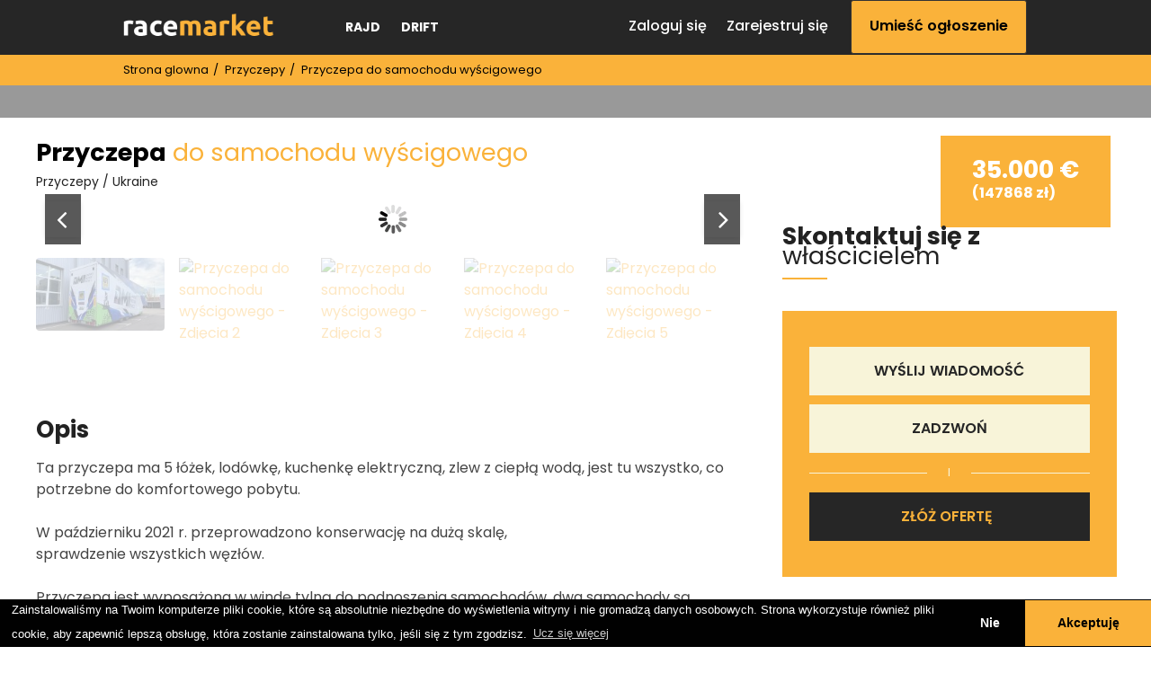

--- FILE ---
content_type: text/html; charset=UTF-8
request_url: https://pl.racemarket.net/wyposazenie-samochodow/przyczepy-wyscigowe/przyczepa-do-samochodu-wyscigowego-i4463
body_size: 22108
content:
<!DOCTYPE html PUBLIC "-//W3C//DTD XHTML 1.0 Transitional//EN" "http://www.w3.org/TR/xhtml1/DTD/xhtml1-transitional.dtd">
<html xmlns="http://www.w3.org/1999/xhtml" dir="ltr" lang="pl-PL">
<head>
  <meta http-equiv="Content-type" content="text/html; charset=utf-8" />
<title>Przyczepa do samochodu wyścigowego - Przyczepy | racemarket.net Polska</title>
<meta name="title" content="Przyczepa do samochodu wyścigowego - Przyczepy | racemarket.net Polska" />
<meta name="description" content="Ta przyczepa ma 5 łóżek, lodówkę, kuchenkę elektryczną, zlew z ciepłą wodą, jest tu wszystko, co potrzebne do komfortowego pobytu. W październiku 2021 r. przeprowadzono konserwację na dużą skalę, sprawdzenie wszystkich węzłów. Przyczepa jest wyposażona w windę tylną do podnoszenia samochodów, dwa samochody są umieszczo..." /><meta http-equiv="Pragma" content="no-cache">
<meta http-equiv="Cache-Control" content="no-cache" />
<meta http-equiv="Expires" content="Mon, 01 Jul 1970 00:00:00 GMT" />
<meta name="robots" content="index, follow" />
<meta name="googlebot" content="index, follow" />
<meta name="viewport" content="width=device-width, initial-scale=1.0" />
<meta name="p:domain_verify" content="b6ffd2eba8ea6a239877c94b7e8f824f"/>
<meta name="apple-mobile-web-app-capable" content="yes">
<meta name="apple-mobile-web-app-status-bar-style" content="black">
<link rel="shortcut icon" type="image/x-icon" href="https://pl.racemarket.net/oc-content/themes/beta/images/favicons/favicon.ico" />
<link rel="icon" href="https://pl.racemarket.net/oc-content/themes/beta/images/favicons/favicon-16x16.png" sizes="16x16" type="image/png" />
<link rel="icon" href="https://pl.racemarket.net/oc-content/themes/beta/images/favicons/favicon-32x32.png" sizes="32x32" type="image/png" />
<link rel="apple-touch-icon" sizes="180x180" href="https://pl.racemarket.net/oc-content/themes/beta/images/favicons/apple-touch-icon.png">
<!--<link rel="mask-icon" href="https://pl.racemarket.net/oc-content/themes/beta/images/favicons/safari-pinned-tab.svg" color="#8bc72a">-->
<!--<meta name="theme-color" content="#8bc72a">-->
<style>
  .mbCl,footer .cl .lnk:hover,header .right a:hover, header .right a.publish:hover, body a, body a:hover {color:#fab23a;}
  .mbBg,.paginate ul li span,#listing .data .connect-after a:hover,.paginate ul li a:hover,.blg-btn.blg-btn-primary,.bpr-prof .bpr-btn, #fi_user_new_list button, .post-edit .price-wrap .selection a.active,.tabbernav li.tabberactive a {background:#fab23a!important;color:#fff!important;}
  .mbBgAf:after {background:#fab23a!important;}
  .mbBgActive.active {background:#fab23a!important;}
  body .fancybox-close {background-color:#fab23a!important;}
  .mbBr,header .right a.publish:hover {border-color:#fab23a!important;}
  .input-box-check input[type="checkbox"]:checked + label:before,#atr-search .atr-input-box input[type="checkbox"]:checked + label:before, #atr-search .atr-input-box input[type="radio"]:checked + label:before,#atr-form .atr-input-box input[type="checkbox"]:checked + label:before, #atr-form .atr-input-box input[type="radio"]:checked + label:before,.bpr-box-check input[type="checkbox"]:checked + label:before, #gdpr-check.styled .input-box-check input[type="checkbox"]:checked + label:before, .pol-input-box input[type="checkbox"]:checked + label:before, .pol-values:not(.pol-nm-star) .pol-input-box input[type="radio"]:checked + label:before {border-color:#fab23a!important;background-color:#fab23a!important;}
  #search-sort .user-type a.active, #search-sort .user-type a:hover {border-bottom-color:#fab23a!important;}
</style>

<script>
  var mbCl = '.mbCl,footer .cl .lnk:hover,header .right a:hover, header .right a.publish:hover, body a, body a:hover';
  var mbBg = '.mbBg,.paginate ul li span,#listing .data .connect-after a:hover,.paginate ul li a:hover,.blg-btn.blg-btn-primary,.bpr-prof .bpr-btn, #fi_user_new_list button, .post-edit .price-wrap .selection a.active,.tabbernav li.tabberactive a';
  var mbBgAf= '.mbBgAf:after';
  var mbBgAc= '.mbBgActive.active';
  var mbBr= '.mbBr,header .right a.publish:hover';
  var mbBrBg= '.input-box-check input[type="checkbox"]:checked + label:before,#atr-search .atr-input-box input[type="checkbox"]:checked + label:before, #atr-search .atr-input-box input[type="radio"]:checked + label:before,#atr-form .atr-input-box input[type="checkbox"]:checked + label:before, #atr-form .atr-input-box input[type="radio"]:checked + label:before,.bpr-box-check input[type="checkbox"]:checked + label:before, #gdpr-check.styled .input-box-check input[type="checkbox"]:checked + label:before, .pol-input-box input[type="checkbox"]:checked + label:before, .pol-values:not(.pol-nm-star) .pol-input-box input[type="radio"]:checked + label:before';
  var mbBrBt= '#search-sort .user-type a.active, #search-sort .user-type a:hover';
</script>


<script type="text/javascript">
  var betCurrentLocale = 'Polish';
  var fileDefaultText = 'Nie wybrano pliku';
  var fileBtnText     = 'Choose File';
  var baseDir = "https://pl.racemarket.net/";
  var baseSearchUrl = 'https://pl.racemarket.net/search';
  var baseAjaxUrl = 'https://pl.racemarket.net/contact?ajaxRequest=1';
  var baseAdminDir = 'https://pl.racemarket.net/prijava/index.php';
  var currentLocation = 'item';
  var currentSection = '';
  var adminLogged = '0';
  var betLazy = '';
  var betMasonry = '1';
  var imgPreviewRatio= 1.333;
  var searchRewrite = '/search';
  var ajaxSearch = '1';
  var ajaxForms = '1';
  var locationPick = '0';
  var betTitleNc = 'Parent category cannot be selected';
</script>


<link rel="alternate" href="https://racemarket.net/race-car-equipment/race-car-trailers/przyczepa-do-samochodu-wyscigowego-i4463" hreflang="x-default"  />
<link rel="alternate" href="https://cz.racemarket.net/zavodni-vybaveni/privesy/przyczepa-do-samochodu-wyscigowego-i4463" hreflang="cs" />
<link rel="alternate" href="https://nl.racemarket.net/equipment-voor-de-auto/aanhangwagens-te-koop/przyczepa-do-samochodu-wyscigowego-i4463" hreflang="nl" />
<link rel="alternate" href="https://dk.racemarket.net/racerbil-udstyr/anhaenger/przyczepa-do-samochodu-wyscigowego-i4463" hreflang="da" />
<link rel="alternate" href="https://ee.racemarket.net/autode-varustuse/haagised-muuk/przyczepa-do-samochodu-wyscigowego-i4463" hreflang="et" />
<link rel="alternate" href="https://fi.racemarket.net/autourheilu-varusteet/peravaunut-myytavana/przyczepa-do-samochodu-wyscigowego-i4463" hreflang="fi" />
<link rel="alternate" href="https://fr.racemarket.net/equipements-de-voitures/remorque-de-corse/przyczepa-do-samochodu-wyscigowego-i4463" hreflang="fr" />
<link rel="alternate" href="https://de.racemarket.net/rennsportzubehor/rennanhanger/przyczepa-do-samochodu-wyscigowego-i4463" hreflang="de" />
<link rel="alternate" href="https://gr.racemarket.net/exoplismos-aftokiniton/rymoulko-aftokinito/przyczepa-do-samochodu-wyscigowego-i4463" hreflang="el" />
<link rel="alternate" href="https://hu.racemarket.net/auto-felszereles/potkocsik-elado/przyczepa-do-samochodu-wyscigowego-i4463" hreflang="hu" />
<link rel="alternate" href="https://it.racemarket.net/attrezzature-auto/rimorchi-auto-da-corsa/przyczepa-do-samochodu-wyscigowego-i4463" hreflang="it" />
<link rel="alternate" href="https://lv.racemarket.net/automasinu-aprikojums/piekabes-pardod/przyczepa-do-samochodu-wyscigowego-i4463" hreflang="lv" />
<link rel="alternate" href="https://lt.racemarket.net/automobiliu-iranga/piekabos-parduodu/przyczepa-do-samochodu-wyscigowego-i4463" hreflang="lt" />
<link rel="alternate" href="https://no.racemarket.net/racerbil-utstyr/tilhenger/przyczepa-do-samochodu-wyscigowego-i4463" hreflang="no" />
<link rel="alternate" href="https://pl.racemarket.net/wyposazenie-samochodow/przyczepy-wyscigowe/przyczepa-do-samochodu-wyscigowego-i4463" hreflang="pl" />
<link rel="alternate" href="https://pt.racemarket.net/equipamento-de-carros/reboques-a-venda/przyczepa-do-samochodu-wyscigowego-i4463" hreflang="pt" />
<link rel="alternate" href="https://es.racemarket.net/equipamiento-coches-competicion/remolque-carreras/przyczepa-do-samochodu-wyscigowego-i4463" hreflang="es" />
<link rel="alternate" href="https://si.racemarket.net/avto-oprema/avto-prikolice/przyczepa-do-samochodu-wyscigowego-i4463" hreflang="sl" />
<link rel="alternate" href="https://se.racemarket.net/utrustning-for-bilar/slapvagnar-till-salu/przyczepa-do-samochodu-wyscigowego-i4463" hreflang="sv" />
<link href="https://fonts.googleapis.com/css?family=Open+Sans:400,800&display=swap&subset=latin-ext" rel="stylesheet">
<link href="https://fonts.googleapis.com/css?family=Ubuntu:400,500,700&amp;subset=latin-ext" rel="stylesheet">
<meta name="twitter:card" content="summary_large_image">
<meta name="twitter:site" content="@racemarket_net">
<meta name="twitter:title" content="Przyczepa do samochodu wyścigowego">
<meta name="twitter:description" content="Ta przyczepa ma 5 łóżek, lodówkę, kuchenkę elektryczną, zlew z ciepłą wodą, jest tu wszystko, co potrzebne do komfortowego pobytu. W paździe...">
<meta name="twitter:image" content="https://racemarket.net/oc-content/uploads/44/40721.jpg">
    
<script src="https://kit.fontawesome.com/0d3166680d.js" crossorigin="anonymous"></script>   
<meta name="generator" content="Osclass 3.6.1" /><!--Redirect control here-->            <script>var advcaptcha_refresh_url = 'https://pl.racemarket.net/index.php?page=ajax&action=runhook&hook=advcaptcha_refresh';</script>
        <link href="https://cdnjs.cloudflare.com/ajax/libs/font-awesome/4.7.0/css/font-awesome.min.css" rel="stylesheet" type="text/css" />
<link href="https://pl.racemarket.net/oc-content/plugins/osclass_pay/css/user.css?v=20260118113721" rel="stylesheet" type="text/css" />
<link href="https://pl.racemarket.net/oc-content/plugins/osclass_pay/css/tipped.css" rel="stylesheet" type="text/css" />
<link href="https://pl.racemarket.net/oc-content/plugins/osclass_pay/css/admin_items.css" rel="stylesheet" type="text/css" />
<link href="https://pl.racemarket.net/oc-content/plugins/make_offer/css/user.css?v=20260118113721" rel="stylesheet" type="text/css" />
<link href="https://pl.racemarket.net/oc-content/plugins/zo_videoembed/assets/web/plyr.css" rel="stylesheet" type="text/css" />
<link href="https://pl.racemarket.net/oc-content/plugins/zo_advancedcaptcha/assets/web/css/main.css" rel="stylesheet" type="text/css" />
<link href="https://pl.racemarket.net/oc-content/themes/beta/css/style.css?v=20260118113721" rel="stylesheet" type="text/css" />
<link href="https://pl.racemarket.net/oc-content/themes/beta/css/responsive.css?v=20260118113721" rel="stylesheet" type="text/css" />
<link href="https://fonts.googleapis.com/css?family=Poppins:400,500,600,700&display=swap&subset=latin-ext" rel="stylesheet" type="text/css" />
<link href="https://fonts.googleapis.com/css?family=Quicksand:400,500,700&display=swap&subset=latin-ext,vietnamese" rel="stylesheet" type="text/css" />
<link href="https://cdnjs.cloudflare.com/ajax/libs/font-awesome/4.7.0/css/font-awesome.min.css" rel="stylesheet" type="text/css" />
<link href="https://pl.racemarket.net/oc-content/themes/beta/css/jquery-ui.min.css" rel="stylesheet" type="text/css" />
<link href="https://pl.racemarket.net/oc-content/themes/beta/js/fancybox/jquery.fancybox.css" rel="stylesheet" type="text/css" />
<link href="https://cdnjs.cloudflare.com/ajax/libs/bxslider/4.1.2/jquery.bxslider.css" rel="stylesheet" type="text/css" />
<link href="https://cdnjs.cloudflare.com/ajax/libs/lightgallery/1.6.11/css/lightgallery.min.css" rel="stylesheet" type="text/css" />
<script type="text/javascript" src="https://pl.racemarket.net/oc-includes/osclass/assets/js/jquery.min.js"></script>
<script type="text/javascript" src="https://pl.racemarket.net/oc-content/plugins/osclass_pay/js/user.js"></script>
<script type="text/javascript" src="https://pl.racemarket.net/oc-content/plugins/osclass_pay/js/tipped.js"></script>
<script type="text/javascript" src="https://pl.racemarket.net/oc-content/plugins/watchlist/js/watchlist.js"></script>
<script type="text/javascript" src="https://pl.racemarket.net/oc-content/plugins/make_offer/js/user.js?v=20260118113721"></script>
<script type="text/javascript" src="https://pl.racemarket.net/oc-content/plugins/zo_videoembed/assets/web/plyr.js"></script>
<script type="text/javascript" src="https://pl.racemarket.net/oc-content/plugins/zo_advancedcaptcha/assets/web/js/main.js"></script>
<script type="text/javascript" src="https://pl.racemarket.net/oc-content/themes/beta/js/fancybox/jquery.fancybox.pack.js"></script>
<script type="text/javascript" src="https://pl.racemarket.net/oc-content/themes/beta/js/jquery.validate.min.js"></script>
<script type="text/javascript" src="https://cdnjs.cloudflare.com/ajax/libs/bxslider/4.1.2/jquery.bxslider.min.js"></script>
<script type="text/javascript" src="https://cdnjs.cloudflare.com/ajax/libs/lightgallery/1.6.11/js/lightgallery-all.min.js"></script>
<script type="text/javascript" src="https://cdnjs.cloudflare.com/ajax/libs/masonry/4.2.2/masonry.pkgd.min.js"></script>
<script type="text/javascript" src="https://cdnjs.cloudflare.com/ajax/libs/jquery.imagesloaded/4.1.4/imagesloaded.pkgd.min.js"></script>
<script type="text/javascript" src="https://pl.racemarket.net/oc-includes/osclass/assets/js/jquery-ui.min.js"></script>
<script type="text/javascript" src="https://pl.racemarket.net/oc-content/themes/beta/js/global.js?v=20260118113721"></script>
<!-- Watchlist js --><script type="text/javascript">var watchlist_url = "https://pl.racemarket.net/index.php?page=ajax&action=custom&ajaxfile=watchlist/ajax_watchlist.php";</script><!-- Watchlist js end -->  <link rel="stylesheet" media="print" href="https://pl.racemarket.net/oc-content/themes/beta/css/print.css?v=20260118113721">


  

  <!-- FACEBOOK OPEN GRAPH TAGS -->
    <meta property="og:title" content="Przyczepa do samochodu wyścigowego" />
  <meta property="og:image" content="https://racemarket.net/oc-content/uploads/44/40721.jpg" />  <meta property="og:site_name" content="Racemarket.net Polska | rynek wyścigowy"/>
  <meta property="og:url" content="https://pl.racemarket.net/wyposazenie-samochodow/przyczepy-wyscigowe/przyczepa-do-samochodu-wyscigowego-i4463" />
  <meta property="og:description" content="Ta przyczepa ma 5 łóżek, lodówkę, kuchenkę elektryczną, zlew z ciepłą wodą, jest tu wszystko, co potrzebne do komfortowego pobytu. W październiku 2021 r. przeprowadzono konserwację na dużą skalę, sprawdzenie wszystkich węzłów. Przyczepa jest wyposażona w windę tylną do podnoszenia samochodów, dwa samochody są umieszczone w środku. Poniżej znajduje się roboczy obszar naprawczy i wygodny metalowy stół. Jest miejsce na transport kół 30-36 sztuk w zależności od wielkości. Wysokość - 144 cm. Szerokoś..." />
  <meta property="og:type" content="article" />
  <meta property="og:locale" content="pl_PL" />
  <meta property="product:retailer_item_id" content="4463" /> 
  <meta property="product:price:amount" content="35.000 €" />
  <meta property="product:price:currency" content="EUR" />

  <!-- GOOGLE RICH SNIPPETS -->
<div id="metadata" itemscope itemtype="http://schema.org/Product">
            <meta itemprop="brand" content="Racemarket.net Polska">
            <meta itemprop="name" content="Przyczepa do samochodu wyścigowego - Przyczepy | racemarket.net Polska" />           
            <meta itemprop="image" content="https://racemarket.net/oc-content/uploads/44/40721.jpg" />
            <meta itemprop="productID" content="4463">
            <meta itemprop="url" content="https://pl.racemarket.net/wyposazenie-samochodow/przyczepy-wyscigowe/przyczepa-do-samochodu-wyscigowego-i4463">
            <meta itemprop="description" content="Ta przyczepa ma 5 łóżek, lodówkę, kuchenkę elektryczną, zlew z ciepłą wodą, jest tu wszystko, co potrzebne do komfortowego pobytu. W październiku 2021 r. przeprowadzono konserwację na dużą skalę, sprawdzenie wszystkich węzłów. Przyczepa jest wyposażona w windę tylną do podnoszenia samochodów, dwa samochody są umieszczo..." />
            <span itemprop="offers" itemscope itemtype="http://schema.org/Offer">
            <meta itemprop="price" content="35000" />
            <meta itemprop="pricecurrency" content="EUR" />
            <link itemprop="availability" href="http://schema.org/InStock">
            <link itemprop="itemCondition" href="http://schema.org/UsedCondition">     
</div>
</head>
            <body id="body-item" class="page-body" style="background: linear-gradient(rgba(0,0,0,0.4),rgba(0,0,0,0.4)), url(https://racemarket.net/oc-content/uploads/44/40721.jpg); background-size:cover; background-repeat: no-repeat;">
     <body >
  <script>
$(document).ready(function(){
    $("#allcats").click(function(){
        $("#all_categories_expand").slideToggle("slow");
    });
});
</script>
<link href="https://fonts.googleapis.com/css?family=Ubuntu:400,500,700&display=swap&subset=latin-ext" rel="stylesheet">
<link rel="stylesheet" type="text/css" href="https://racemarket.net/cookies.css" />
<script src="https://racemarket.net/cookie.js"></script>
<script>
window.addEventListener("load", function(){
window.cookieconsent.initialise({
  "palette": {
    "popup": {
      "background": "#000"
    },
    "button": {
      "background": "#fab23a"
    }
  },
  "theme": "edgeless",
  "type": "opt-in",
  "content": {
    "message": "Zainstalowaliśmy na Twoim komputerze pliki cookie, które są absolutnie niezbędne do wyświetlenia witryny i nie gromadzą danych osobowych. Strona wykorzystuje również pliki cookie, aby zapewnić lepszą obsługę, która zostanie zainstalowana tylko, jeśli się z tym zgodzisz.",
    "dismiss": "Nie",
    "allow":"Akceptuję",
    "link":"Ucz się więcej",
    "href": "https://pl.racemarket.net/rules-p24#cookies",
    
  }
})});
</script>
<header>
  <div class="inside">
    <div class="left">
      <div class="logo">
        <a href="https://pl.racemarket.net/"><img border="0" alt="Racemarket.net Polska | rynek wyścigowy" src="https://pl.racemarket.net/oc-content/themes/beta/images/logo.png" /></a>
      </div>
      <div id="all_categories_expand">
             <div class="categories_expand_single">
         <h2><a href="/rajd">Rajd</a></h2>
         <ul>
            <li><a href="/rajd/sprzedam-samochody-rajdowy">Samochody rajdowe na sprzedaż</a> </li>
            <li><a href="/rajd/czesci-zamienne-rajdowe">Części zamienne</a> </li>
            <li><a href="/rajd/wynajem-rajdowek">Samochody rajdowe do wynajęcia</a>   </li>
        </ul>
        <h2><a href="/rallycross">Rallycross</a></h2>
         <ul>
            <li><a href="/rallycross/samochody-rallycross-do-sprzedania">Rallycross samochody do sprzedania</a> </li>
            <li><a href="/rallycross/czesci-zamienne-rallycross">Części zamienne</a> </li>
            <li><a href="https://pl.racemarket.net/omse-p64">SUPERCAR LITES Części zamienne</a></li>
            <li><a href="/rallycross/rallycross-samochody-do-wynajecia">Rallycross samochody do wynajęcia</a>   </li>
        </ul>
        <h2><a href="/gorskich-samochodowych-wyscigi">Górskich Samochodowych wyścigi</a></h2>
         <ul>
            <li><a href="/gorskich-samochodowych-wyscigi/gorskich-samochody-do-sprzedania">Samochody górskie do sprzedania</a> </li>
            <li><a href="/gorskich-samochodowych-wyscigi/czesci-zamienne-gorskich">Części zamienne</a> </li>
            <li><a href="/gorskich-samochodowych-wyscigi/gorskich-samochody-do-wynajecia">Samochody górskie do wynajęcia</a>   </li>
        </ul>
        
    </div>
      <div class="categories_expand_single">
        <h2><a href="/drift">Drift</a></h2>
         <ul>
            <li><a href="/drift/drift-samochody-do-sprzedania">Drift samochody do sprzedania</a> </li>
            <li><a href="/drift/czesci-zamienne-drift">Części zamienne</a> </li>
            <li><a href="/drift/drift-samochody-do-wynajecia">Drift samochody do wynajęcia</a>   </li>
        </ul>
            <h2><a href="/rajd-terenowy">Rajd Terenowy</a></h2>
         <ul>
            <li><a href="/rajd-terenowy/samochody-rajd-terenowy-do-sprzedania">Samochody rajd terenowy do sprzedania</a> </li>
            <li><a href="/rajd-terenowy/czesci-zamienne-rajd-terenowy">Części zamienne</a> </li>
            <li><a href="/rajd-terenowy/rajd-terenowy-do-wynajecia">Samochody rajd terenowy do wynajęcia</a>   </li>
            <li><a href="/rajd-terenowy/przezycia">Przeżycia</a>   </li>
        </ul>
      
         <h2><a href="/samochody-wyscigowe">Samochody wyścigowe</a></h2>
         <ul>
            <li><a href="/samochody-wyscigowe/samochody-wyscigowe-do-sprzedania">Samochody wyścigowe do sprzedania</a> </li>
            <li><a href="/samochody-wyscigowe/czesci-zamienne-wyscigowe">Części zamienne</a> </li>
            <li><a href="/samochody-wyscigowe/samochody-wyscigowe-do-wynajecia">Samochody wyścigowe do wynajęcia</a>   </li>
        </ul>
      </div>
      <div class="categories_expand_single">
        
          <h2><a href="/wyposazenie-samochodow">Wyposażenie samochodów</a></h2>
         <ul>
            <li><a href="/wyposazenie-samochodow/kaski-sportowe">Kaski</a> </li>
            <li><a href="/wyposazenie-samochodow/odziez-wyscigowy">Odzież</a> </li>
            <li><a href="/wyposazenie-samochodow/buty-wyscigowe">Buty</a>   </li>
            <li><a href="/wyposazenie-samochodow/sportowe-fotele-i-pasy-bezpieczenstwa">Fotel i pasy bezpieczeństwa</a>   </li>
            <li><a href="/wyposazenie-samochodow/przyczepy-wyscigowe">Przyczepy</a>   </li>
            <li><a href="/wyposazenie-samochodow/inne-wyposazenie-samochodow">Inne</a>   </li>
        </ul>
        <h2><a href="/szukam">Szukam</a></h2>
        <ul>
            <li><a href="/szukam">Szukam samochodu wyścigowego</a></li>
        </ul>
    </div>
    <div class="categories_expand_single">
        <h2><a href="/elektryczne-samochody-wyscigowe">Elektryczne samochody wyścigowe</a></h2>
         <ul>
            <li><a href="/elektryczne-samochody-wyscigowe/elektryczne-samochody-wyscigowe-na-sprzedaz">Elektryczne samochody wyścigowe na sprzedaż</a></li>
            <li><a href="/elektryczne-samochody-wyscigowe/czesci-zamienne-do-elektrycznych-samochodow-wyscigowych">Części zamienne do elektrycznych samochodów</a></li>
            <li><a href="/elektryczne-samochody-wyscigowe/elektryczne-samochody-wyscigowe-do-wynajecia">Elektryczne samochody wyścigowe do wynajęcia</a></li>
        </ul>
        <h2><a href="">Info</a></h2>
         <ul>
            <li><a href="/instructions-p28">Instrukcje</a></li>
            <li><a href="/about-p26">O nas</a></li>
            <li><a href="/advertise-p25">Cennik</a></li>
        </ul>
    </div> 
        </div>
    </div>
    <ul class="top_menu">
        <li><a href="/rajd">Rajd</a> </li>
        <li><a href="/rallycross">Rallycross</a> </li>
        <li><a href="/drift">Drift</a>  </li>
        <li><a href="/rajd-terenowy">Rajd terenowy</a> </li>
        <li id="allcats">Wszystkie kategorie </li>
    </ul>
    <div class="right isDesktop isTablet">



      <a class="publish btn" href="https://pl.racemarket.net/choose-p60">
        <div>Umieść ogłoszenie</div>
      </a>

      <div class="header-user">
                  <a class="profile not-logged" href="https://pl.racemarket.net/user/register">Zarejestruj się</a>
          <a class="profile not-logged" href="https://pl.racemarket.net/user/login">Zaloguj się</a>
          

        
      </div>


      <!-- PLUGINS TO HEADER -->
      <div class="plugins">
              </div>

    </div>   

    <div class="mobile-block isMobile">
      <a href="#" id="m-options" class="mobile-menu" data-menu-id="#menu-options">
        <div class="inr">
          <span class="ln ln1"></span>
          <span class="ln ln2"></span>
          <span class="ln ln3"></span>
        </div>
      </a>

      <a href="#" id="m-search" class="mobile-menu" data-menu-id="#menu-search">
        <div class="inr">
          <span class="ln ln1"></span>
          <span class="ln ln3"></span>
          <span class="rd"></span>
          <span class="cd"></span>
        </div>
      </a>
    </div>
  </div>
</header>

<div class="header-search-mobile" id="menu-search" style="display:none;">
  <form action="https://pl.racemarket.net/index.php" method="get" class="nocsrf" >
    <input type="hidden" name="page" value="search" />

    <input type="text" name="sPattern" value="" placeholder="Czego szukasz?" autocomplete="off" />
    <button type="submit" class="mbBg">Szukaj</button>
  </form>
</div>


<section class="content loc-item sec-default">




<div class="flash-box">
  <div class="flash-wrap">
      </div>
</div>



  <div id="bread">
    <ul class="breadcrumb" itemscope itemtype="http://schema.org/BreadcrumbList"><meta itemprop="name" content="Breadcrumb"/>
<li itemscope itemprop="itemListElement" itemtype="http://schema.org/ListItem" class="first-child" ><a href="https://pl.racemarket.net/" itemprop="item"><span itemprop="name">Strona glowna</span></a><meta itemprop="position" content="1" /></li>

<li itemscope itemprop="itemListElement" itemtype="http://schema.org/ListItem" > / <a href="https://pl.racemarket.net/wyposazenie-samochodow/przyczepy-wyscigowe" itemprop="item"><span itemprop="name">Przyczepy</span></a><meta itemprop="position" content="2" /></li>

<li itemscope itemprop="itemListElement" itemtype="http://schema.org/ListItem" class="last-child" > / <span itemprop="name">Przyczepa do samochodu wyścigowego</span><meta itemprop="position" content="3" /></li>
</ul>
  </div>

  <div id="listing" class="inside">
    
    <!-- LISTING BODY - LEFT SIDE -->
  <div class="item">
<div class="img_slider_mobile ">
         
          <div id="img" class="img">
                        
              
              <ul class="list bx-slider">
                                  <li>
                    <a href="https://racemarket.net/oc-content/uploads/44/40721.jpg">
                      <img src="https://racemarket.net/oc-content/uploads/44/40721.jpg" alt="Przyczepa do samochodu wyścigowego - 1"/>
                    </a>
                  </li>
                                  <li>
                    <a href="https://racemarket.net/oc-content/uploads/44/40722.jpg">
                      <img src="https://racemarket.net/oc-content/uploads/44/40722.jpg" alt="Przyczepa do samochodu wyścigowego - 2"/>
                    </a>
                  </li>
                                  <li>
                    <a href="https://racemarket.net/oc-content/uploads/44/40723.jpg">
                      <img src="https://racemarket.net/oc-content/uploads/44/40723.jpg" alt="Przyczepa do samochodu wyścigowego - 3"/>
                    </a>
                  </li>
                                  <li>
                    <a href="https://racemarket.net/oc-content/uploads/44/40724.jpg">
                      <img src="https://racemarket.net/oc-content/uploads/44/40724.jpg" alt="Przyczepa do samochodu wyścigowego - 4"/>
                    </a>
                  </li>
                                  <li>
                    <a href="https://racemarket.net/oc-content/uploads/44/40725.jpg">
                      <img src="https://racemarket.net/oc-content/uploads/44/40725.jpg" alt="Przyczepa do samochodu wyścigowego - 5"/>
                    </a>
                  </li>
                              </ul>

                              <div class="item-bx-pager">
                                    
                                      <a data-slide-index="0" href="" class="navi">
                      <img src="https://racemarket.net/oc-content/uploads/44/40721_thumbnail.jpg" alt="Przyczepa do samochodu wyścigowego - Zdjęcia 1"/>
                    </a>

                                                          <a data-slide-index="1" href="" class="navi">
                      <img src="https://racemarket.net/oc-content/uploads/44/40722_thumbnail.jpg" alt="Przyczepa do samochodu wyścigowego - Zdjęcia 2"/>
                    </a>

                                                          <a data-slide-index="2" href="" class="navi">
                      <img src="https://racemarket.net/oc-content/uploads/44/40723_thumbnail.jpg" alt="Przyczepa do samochodu wyścigowego - Zdjęcia 3"/>
                    </a>

                                                          <a data-slide-index="3" href="" class="navi">
                      <img src="https://racemarket.net/oc-content/uploads/44/40724_thumbnail.jpg" alt="Przyczepa do samochodu wyścigowego - Zdjęcia 4"/>
                    </a>

                                                          <a data-slide-index="4" href="" class="navi">
                      <img src="https://racemarket.net/oc-content/uploads/44/40725_thumbnail.jpg" alt="Przyczepa do samochodu wyścigowego - Zdjęcia 5"/>
                    </a>

                                                      </div>
              
                      </div>
                </div>
      <!-- HEADER & BASIC DATA -->
      <div class="basic">
                <h1>
          <span>Przyczepa</span> do samochodu wyścigowego        </h1>

        <h2>Przyczepy / 
          <span class="location">Ukraine</span>
        </h2>
                                <div class="price"><span class="mobile_only">Cena:</span> 35.000 €<br><span>(147868 zł)</span></div>
                
      </div>


      
          <div class="item_data_container">

      <!-- IMAGE BOX -->
      <div class="main-data">
          <div class="img_slider_desktop ">   
         
          <div id="img" class="img">
                        
              
              <ul class="list bx-slider">
                                  <li>
                    <a href="https://racemarket.net/oc-content/uploads/44/40721.jpg">
                      <img src="https://racemarket.net/oc-content/uploads/44/40721.jpg" alt="Przyczepa do samochodu wyścigowego - 1"/>
                    </a>
                  </li>
                                  <li>
                    <a href="https://racemarket.net/oc-content/uploads/44/40722.jpg">
                      <img src="https://racemarket.net/oc-content/uploads/44/40722.jpg" alt="Przyczepa do samochodu wyścigowego - 2"/>
                    </a>
                  </li>
                                  <li>
                    <a href="https://racemarket.net/oc-content/uploads/44/40723.jpg">
                      <img src="https://racemarket.net/oc-content/uploads/44/40723.jpg" alt="Przyczepa do samochodu wyścigowego - 3"/>
                    </a>
                  </li>
                                  <li>
                    <a href="https://racemarket.net/oc-content/uploads/44/40724.jpg">
                      <img src="https://racemarket.net/oc-content/uploads/44/40724.jpg" alt="Przyczepa do samochodu wyścigowego - 4"/>
                    </a>
                  </li>
                                  <li>
                    <a href="https://racemarket.net/oc-content/uploads/44/40725.jpg">
                      <img src="https://racemarket.net/oc-content/uploads/44/40725.jpg" alt="Przyczepa do samochodu wyścigowego - 5"/>
                    </a>
                  </li>
                              </ul>

                              <div class="item-bx-pager">
                                    
                                      <a data-slide-index="0" href="" class="navi">
                      <img src="https://racemarket.net/oc-content/uploads/44/40721_thumbnail.jpg" alt="Przyczepa do samochodu wyścigowego - Zdjęcia 1"/>
                    </a>

                                                          <a data-slide-index="1" href="" class="navi">
                      <img src="https://racemarket.net/oc-content/uploads/44/40722_thumbnail.jpg" alt="Przyczepa do samochodu wyścigowego - Zdjęcia 2"/>
                    </a>

                                                          <a data-slide-index="2" href="" class="navi">
                      <img src="https://racemarket.net/oc-content/uploads/44/40723_thumbnail.jpg" alt="Przyczepa do samochodu wyścigowego - Zdjęcia 3"/>
                    </a>

                                                          <a data-slide-index="3" href="" class="navi">
                      <img src="https://racemarket.net/oc-content/uploads/44/40724_thumbnail.jpg" alt="Przyczepa do samochodu wyścigowego - Zdjęcia 4"/>
                    </a>

                                                          <a data-slide-index="4" href="" class="navi">
                      <img src="https://racemarket.net/oc-content/uploads/44/40725_thumbnail.jpg" alt="Przyczepa do samochodu wyścigowego - Zdjęcia 5"/>
                    </a>

                                                      </div>
              
                      </div>
                </div>
        <div class="loc" style="display:none;">
          <strong>Ukraine  </strong>

          <div class="hook">
                      </div>

          <a target="_blank"  class="direction" href="https://www.google.com/maps?daddr=Ukraine">Zobacz lokalizację <i class="fa fa-angle-right"></i></a>
        </div>
      </div>

      <!-- DESCRIPTION -->

      <div class="data">
      <div class="banners_728 prod-wrap">
                      </div>
        <div class="description">
          <h3>Opis</h3>

          <div class="text">

            Ta przyczepa ma 5 łóżek, lodówkę, kuchenkę elektryczną, zlew z ciepłą wodą, jest tu wszystko, co potrzebne do komfortowego pobytu.<br />
<br />
W październiku 2021 r. przeprowadzono konserwację na dużą skalę,<br />
sprawdzenie wszystkich węzłów.<br />
<br />
Przyczepa jest wyposażona w windę tylną do podnoszenia samochodów, dwa samochody są umieszczone w środku.<br />
<br />
Poniżej znajduje się roboczy obszar naprawczy i wygodny metalowy stół.<br />
<br />
Jest miejsce na transport kół 30-36 sztuk w zależności od wielkości.<br />
<br />
Wysokość - 144 cm.<br />
<br />
Szerokość - 237 cm.<br />
<br />
Przestrzeń dla samochodów - 990 cm.            
                      </div>
                    <div class="banners_728 prod-wrap">
                      </div>
                  </div>


        <!-- CUSTOM FIELDS -->
          <div class="custom-fields">
            <h3>Dodatkowe <span>informacje</span></h3>
                <div class="list">
                                                                      <div class="field">
                    <span class="name">Stan przedmiotu</span> 
                    <span class="value">Używany</span>
                  </div>
                                                                  <div class="field">
                    <span class="name">Lokalizacja</span> 
                    <span class="value"><a target="_blank"  class="direction" href="https://www.google.com/maps?daddr=Ukraine">Zobacz lokalizację na mapie <i class="fa fa-angle-right"></i></a></span>
                  </div>
                <div class="field">
                    <span class="name">ID ogłoszenia</span> 
                    <span class="value">#4463</span>
                  </div>
                <div class="field">
                    <span class="name">Obserwuj tę reklamę</span> 
                    <span class="value"><a href="javascript://" class="watchlist" id="4463"><span>Dodaj do listy obserwowanych</span></a></span>
                  </div> 
              </div>
          </div>
         
              
                 
        <div class="custom-fields" id="escrow_py">
            <h3>Kupuj <span>z zaufaniem</span></h3>
     
            <ul>
            <li><strong>1. Przedyskutuj wszystkie szczegóły:</strong> Skontaktuj się z właścicielem za pomocą przycisków wiadomości lub połączenia, aby wyjaśnić wszystkie aspekty "Przyczepa do samochodu wyścigowego".</li>
            <li><strong>2. Zabezpiecz swoje środki:</strong> zdecyduj się na płatność Trustap typu escrow, aby zabezpieczyć swoje pieniądze do czasu dostawy, za opłatą w wysokości zaledwie 2%. <a target="_blank" href="https://pl.racemarket.net/how-to-buy-p49#trustap">Dowiedz się jak</a></li>
            <li><strong>3. Zapewnij niezawodną dostawę:</strong> Poproś o wycenę dostawy od naszych zaufanych partnerów, aby zapewnić bezpieczną i terminową wysyłkę.. <a  href="https://pl.racemarket.net/item/send-friend/4463?type=shipping_quote" class="open-form contact" data-type="shipping_quote">Poproś o wycenę</a></li>
            </ul>
        </div>       
  <div class="custom-fields" id="escrow_py">
            <h3>Usługi <span>dodatkowe</span></h3>
            <i style="font-size:12px">(kliknij na logo i poproś o wycenę)</i>
            <br />
            <br />
            <div class="list">
                <div class="field">
                    <span class="name">Ubezpieczenie</span> 
                    <span class="value"><a href="https://sportsalivemotorsport.com/" rel="nofollow" target="_blank"><img src="https://racemarket.net/banners/partners/sports-alive-logo.png"></a></span>
                </div>
            </div>
        </div>
            
<div class="item-share">
        Udostępnij to:<br/>   
                    <a class="facebook" title="Podziel się na Facebooku" target="_blank" href="https://www.facebook.com/sharer/sharer.php?u=https://pl.racemarket.net/wyposazenie-samochodow/przyczepy-wyscigowe/przyczepa-do-samochodu-wyscigowego-i4463"><i class="fa fa-facebook"></i></a> 
          <a class="twitter" title="Podziel się na Twitterze" target="_blank" href="https://twitter.com/intent/tweet?text=Przyczepa+do+samochodu+wy%C5%9Bcigowego&url=https%3A%2F%2Fpl.racemarket.net%2Fwyposazenie-samochodow%2Fprzyczepy-wyscigowe%2Fprzyczepa-do-samochodu-wyscigowego-i4463"><i class="fa fa-twitter"></i></a> 
          <a class="whatsapp" title="Share on Whatsapp" target="_blank" href="whatsapp://send?text=https://pl.racemarket.net/wyposazenie-samochodow/przyczepy-wyscigowe/przyczepa-do-samochodu-wyscigowego-i4463" data-action="share/whatsapp/share"><i class="fa fa-whatsapp"></i></a>
          <a class="pinterest" title="Podziel się na Pinterest" target="_blank" href="https://pinterest.com/pin/create/button/?url=https://pl.racemarket.net/wyposazenie-samochodow/przyczepy-wyscigowe/przyczepa-do-samochodu-wyscigowego-i4463&media=https://racemarket.net/oc-content/uploads/44/40721.jpg&description=Przyczepa do samochodu wyścigowego"><i class="fa fa-pinterest"></i></a> 
          <a class="email" title="Share via email" target="_blank" href="mailto:Enter%20an%20email?subject=Check%20out%20this%20ad&amp;body=Hey%20look%20what%20I%20found%20on%20racemarket.net,%20what%20do%20you%20think?%0Ahttps://pl.racemarket.net/wyposazenie-samochodow/przyczepy-wyscigowe/przyczepa-do-samochodu-wyscigowego-i4463" data-action="share/email/share"><i class="fa fa-envelope"></i></a>
        </div>
   
        <!-- PLUGIN HOOK -->
        <div id="plugin-hook">
            
        </div>
   </div>
   <div class="clear"></div>
    <h3 class="owner_ttle">Więcej o właścicielu</h3>
   <div class="data more_user">
        <div class="line line1">
          <div class="user-img">
            <img src="https://pl.racemarket.net/oc-content/themes/beta/images/user.png" alt="Karina" />
          </div>

          <div class="user-name">
            <strong>
              

              <span class="owner_ttl">Karina</span>
            </strong>
            <br />
            <span>
              Użytkownik od 2+ lat            </span>
            <br />
                                      <span>
                <a href="https://pl.racemarket.net/user/profile/7224">Zobacz profil</a>
              </span>
                      </div>
        </div>


        <div class="connect-pre">
                      <div class="row mob">
              <i class="fa fa-phone"></i>
              <a href="#" class="mobile" data-phone="+380503588486" title="Kliknij, aby pokazać numer">+38050358xxxx</a>
            </div>
            <br />
          

                    
          <a  href="https://pl.racemarket.net/item/send-friend/4463?type=contact" class="open-form contact btn mbBg" data-type="contact"><i class="fa fa-envelope-o"></i> Skontaktuj się ze sprzedawcą</a>
        </div>

        <div class="connect">
          

                      <a href="https://pl.racemarket.net/search/userId,7224">Przeglądaj wszystkie ogłoszenia sprzedającego</a>
          
          <a href="#" class="print">Drukuj ogłoszenie</a>

            
        </div>



      </div>
              </div>



            <script>
      $(window).scroll(function() {    
        var scroll = $(window).scrollTop();

        if (scroll >= 500) {
            $(".floating_contact").addClass("fixed_cont");
        } else {
            $(".floating_contact").removeClass("fixed_cont");
        }
    });
      </script>
      
                 <div class="floating_contact">
            <div class="floating_overflow">
                <h3>Skontaktuj się z <span>właścicielem</span></h3>
                <div class="floating_container">
                    <a href="https://pl.racemarket.net/item/send-friend/4463?type=contact"- onclick="_paq.push(['trackEvent', 'Click', 'ContactDesktopPL']);" class="open-form" data-type="contact"> Wyślij wiadomość</a>
                                                <a href="tel:+380503588486" onclick="_paq.push(['trackEvent', 'Click', 'PhoneDesktopPL']);" data-type="contact"> Zadzwoń</a>
                                                            <div class="floating_or">i</div>
                                                <a onclick="ga('send', 'event', 'offerwindow', 'click', 'openofferPL');" href="https://pl.racemarket.net/index.php?page=ajax&action=runhook&hook=mo_offers_list&itemId=4463&currency=EUR" id="neki" class="make-offer-link"><div class="mo-link-left"></div><div class="mo-link-right"><div class="mo-link-top">Złóż ofertę</div></div></a>                                                                </div>
            </div>
          </div>
       
       
  <div class="clear"></div>
    <div id="related_box">
            </div>
    </div>

    <div class="clear"></div>
 <div id="useful_info" class="bordered-box">
        <h3>Przydatna <span>informacja</span></h3>
            <ul>
            <li>Nie ryzykuj i korzystaj z rozwiązania Trustap escrow przy każdym zakupie - <a style="color:#fab23a"href="https://pl.racemarket.net/how-to-buy-p49#trustap" target="_blank"><strong>Więcej informacji</strong></a></li>
            <li>Przeczytaj nasz <a style="color:#fab23a"href="https://racemarket.net/blog/scam-awareness-and-prevention/" target="_blank"><strong>przewodnik</strong></a> o zapobieganiu oszustwom.</li>
           <li>Poproś sprzedawcę o <strong>inspekcję wideo</strong>, aby potwierdzić, że reklamowany przedmiot jest prawdziwy i należy do sprzedawcy.</li>
           <li><strong>Ta strona nigdy nie jest bezpośrednio zaangażowana w</strong> jakąkolwiek transakcję między kupującymi a sprzedającymi i nie obsługuje płatności, wysyłki, nie gwarantuje transakcji ani nie oferuje "ochrony kupującego" lub "certyfikacji sprzedającego", ale zachęcamy do bezpiecznych płatności za pośrednictwem naszego partnera Trustap. </li>
        </ul>
    </div>

      

      <!-- COMMENTS-->
      
      
    </div>

    
  </div>
  
<div id="mobile_bottom_bar">
      <a href="#" class="mbBg mobile-item item-phone isMobile">
         <span class="call-phone"></span>
    </a>
    <a href="https://pl.racemarket.net/item/send-friend/4463?type=contact" onclick="_paq.push(['trackEvent', 'Click', 'ContactMobilePL']);" class="mobile-item item-contact open-form contact isMobile" data-type="contact">
    <span class="send-email"></span>
  </a>
      <a href="https://pl.racemarket.net/index.php?page=ajax&action=runhook&hook=mo_offers_list&itemId=4463&currency=EUR" id="neki" class="make-offer-link mobile-item item-buy-now isMobile"><span class="make-offer"></span></a>    <div class="mobile-item-data" style="display:none">
    <a onclick="_paq.push(['trackEvent', 'Click', 'CallMobilePL']);" href="tel:+380503588486">Zadzwoń +380503588486</a>
    <a onclick="_paq.push(['trackEvent', 'Click', 'SMSMobilePL']);" href="sms:+380503588486">Wyślij SMS</a>
    <a onclick="_paq.push(['trackEvent', 'Click', 'CopyMobilePL']);" href="+380503588486" class="copy-number" data-done="Skopiowane do schowka!">Skopiuj numer</a>
  </div>  </div>
    
  <script type="text/javascript">

    $(document).ready(function(){
    
        var divHeight = $('.user-name').height(); 
        $('.user-img').css('min-height', divHeight+'px');
      // SHOW PHONE NUMBER
      $('body').on('click', '.connect-pre .mobile', function(e) {
        if($(this).attr('href') == '#') {
          e.preventDefault()

          var phoneNumber = $(this).attr('data-phone');
          $(this).text(phoneNumber);
          $(this).attr('href', 'tel:' + phoneNumber);
          $(this).attr('title', 'Kliknij, aby zadzwonić');
        }        
      });


      // SHOW EMAIL
      $('body').on('click', '.email', function(e) {
        if($(this).attr('href') == '#') {
          e.preventDefault()

          var email = $(this).attr('data-email');
          $(this).text(email);
          $(this).attr('href', 'mailto:' + email);
          $(this).attr('title', 'Kliknij, aby wysłać pocztę');
        }        
      });


    });
  </script>
  <script>
    $(document).ready(function() {
    $('a[href^="#"]').on('click',function (e) {
        e.preventDefault();

        var target = this.hash;
        var $target = $(target);

        $('html, body').stop().animate({
            'scrollTop': $target.offset().top - 100 
        }, 900, 'swing', function () {
            window.location.hash = target;
        });
    });
  });
   $(document).ready(function () {

    var length = $('.item_data_container').height() - $('.floating_overflow').height() + $('.item_data_container').offset().top;

    $(window).scroll(function () {

        var scroll = $(this).scrollTop();
        var height = $('.floating_overflow').height() + 'px';

        if (scroll < $('.item_data_container').offset().top) {

            $('.floating_overflow').css({
                'position': 'fixed',
                'height': height
            });

        } else if (scroll > length) {

            $('.floating_overflow').css({
                'display': 'none',
                'bottom': '-300',
                'top': 'auto'
            });

        } else {

            $('.floating_overflow').css({
                'display':'block',
                'position': 'fixed',
                'height': height
            });

        }
    });

});
   </script>
  </section>


<link href="https://fonts.googleapis.com/css2?family=Poppins:wght@400;700&display=swap" rel="stylesheet">
<link rel="stylesheet" type="text/css" href="https://pl.racemarket.net/oc-content/themes/beta/css/slick.css">
<link rel="stylesheet" type="text/css" href="https://pl.racemarket.net/oc-content/themes/beta/css/slick-theme.css">
<script src="https://pl.racemarket.net/oc-content/themes/beta/js/slick.js"></script>
<footer>
  <div class="inside">
        <div class="marketplaces_list">
    <div class="single_flag" title="Europa">
        <a href="http://racemarket.net/race-car-equipment/race-car-trailers/przyczepa-do-samochodu-wyscigowego-i4463">Race trailer </a>
    </div>
    <div class="single_flag" title="Czechy">
        <a href="https://cz.racemarket.net/zavodni-vybaveni/privesy/przyczepa-do-samochodu-wyscigowego-i4463">Přívěs pro závodní vůz </a>
        </div>
    <div class="single_flag" title="Niemcy">
        <a href="https://de.racemarket.net/rennsportzubehor/rennanhanger/przyczepa-do-samochodu-wyscigowego-i4463">Rennwagen-Anhänger </a>
    </div>
    <div class="single_flag" title="Dania">
        <a href="https://dk.racemarket.net/racerbil-udstyr/anhaenger/przyczepa-do-samochodu-wyscigowego-i4463">Anhænger til racerbil </a>
    </div>
    <div class="single_flag" title="Hiszpania">
        <a href="https://es.racemarket.net/equipamiento-coches-competicion/remolque-carreras/przyczepa-do-samochodu-wyscigowego-i4463">Remolque para coches de carreras </a>
    </div>
    <div class="single_flag" title="Estonia">
        <a href="https://ee.racemarket.net/autode-varustuse/haagised-muuk/przyczepa-do-samochodu-wyscigowego-i4463">Võistlusauto haagis </a>
    </div>
    <div class="single_flag" title="Finlandia">
        <a href="https://fi.racemarket.net/autourheilu-varusteet/peravaunut-myytavana/przyczepa-do-samochodu-wyscigowego-i4463">Kilpa-auton perävaunu </a>
    </div>
    <div class="single_flag" title="Francja">
        <a href="https://fr.racemarket.net/equipements-de-voitures/remorque-de-corse/przyczepa-do-samochodu-wyscigowego-i4463">Remorque pour voiture de course </a>
    </div>
    <div class="single_flag" title="Grecja">
        <a href="https://gr.racemarket.net/exoplismos-aftokiniton/rymoulko-aftokinito/przyczepa-do-samochodu-wyscigowego-i4463">Ρυμουλκούμενο αγωνιστικού αυτοκινήτου </a>
    </div>
    <div class="single_flag" title="Chorwacja">
        <a href="https://hr.racemarket.net/oprema-za-automobile/prikolice-auto/przyczepa-do-samochodu-wyscigowego-i4463">Prikolica za trkaće automobile </a>
    </div>
    <div class="single_flag" title="Węgry">
        <a href="https://hu.racemarket.net/auto-felszereles/potkocsik-elado/przyczepa-do-samochodu-wyscigowego-i4463">Versenyautó pótkocsi </a>
    </div>
    <div class="single_flag" title="Włochy">
        <a href="https://it.racemarket.net/attrezzature-auto/rimorchi-auto-da-corsa/przyczepa-do-samochodu-wyscigowego-i4463">Rimorchio per auto da corsa </a>
    </div>
    <div class="single_flag" title="Litwa">
        <a href="https://lt.racemarket.net/automobiliu-iranga/piekabos-parduodu/przyczepa-do-samochodu-wyscigowego-i4463">Lenktyninio automobilio priekaba </a>
    </div>
    <div class="single_flag" title="Łotwa">
        <a href="https://lv.racemarket.net/automasinu-aprikojums/piekabes-pardod/przyczepa-do-samochodu-wyscigowego-i4463">Sacīkšu automašīnas piekabe </a>
    </div>
    <div class="single_flag" title="Holandia">
        <a href="https://nl.racemarket.net/equipment-voor-de-auto/aanhangwagens-te-koop/przyczepa-do-samochodu-wyscigowego-i4463">Racewagen aanhangwagen </a>
    </div>
    <div class="single_flag" title="Norwegia">
        <a href="https://no.racemarket.net/racerbil-utstyr/tilhenger/przyczepa-do-samochodu-wyscigowego-i4463">Tilhenger til racerbil </a>
    </div>
    <div class="single_flag" title="Polska">
        <a href="https://pl.racemarket.net/wyposazenie-samochodow/przyczepy-wyscigowe/przyczepa-do-samochodu-wyscigowego-i4463">Przyczepa do samochodu wyścigowego </a>
    </div>
    <div class="single_flag" title="Portugalia">
        <a href="https://pt.racemarket.net/equipamento-de-carros/reboques-a-venda/przyczepa-do-samochodu-wyscigowego-i4463">Reboque para carro de corrida </a>
    </div>
    <div class="single_flag" title="Szwecja">
        <a href="https://se.racemarket.net/utrustning-for-bilar/slapvagnar-till-salu/przyczepa-do-samochodu-wyscigowego-i4463">Släpvagn för racerbilar </a>
    </div>
    <div class="single_flag" title="Słowenia">
        <a href="https://si.racemarket.net/avto-oprema/avto-prikolice/przyczepa-do-samochodu-wyscigowego-i4463">Prikolica za dirkalnike </a>
    </div>
    <div class="single_flag" title="Wielka Brytania">
        <a href="https://uk.racemarket.net"></a></div>
    <div class="single_flag" title="Stany Zjednoczone Ameryki">
        <a href="https://us.racemarket.net"></a></div>
    <div class="clear"></div>
  </div>
    
      <div class="cl cl1">
      <a class="lg" href="https://pl.racemarket.net/"><img border="0" alt="Racemarket.net | Europe's biggest racing marketplace network" src="https://racemarket.net/oc-content/themes/beta/img/logofooter.png"></a>
      &copy; 2026 Racemarket.net Polska
    </div>
     <div class="cl cl2">
        <ul>
           
            <li><a href="https://pl.racemarket.net/about-p26">O nas</a></li>
            <li><a href="https://pl.racemarket.net/instructions-p28">Instrukcje</a></li>
            <li><a href="https://pl.racemarket.net/help-p59">Pomoc w komunikacji</a></li> 

        </ul>
     </div>
     <div class="cl cl3">
        <ul>
            <li><a href="https://pl.racemarket.net/advertise-p25">Jak sprzedawać?</a></li>
            <li><a href="https://pl.racemarket.net/trustshare-p49">Jak kupować?</a></li>
            <li><a href="https://pl.racemarket.net/banners-p29">Dla firm</a></li>       
        </ul>
    </div>
    <div class="cl cl4">
        <ul>
            <li><a href="https://pl.racemarket.net/rules-p24">Zasady</a></li>
            <li><a href="https://racemarket.net/blog" target="_blank">Blog</a> <a href="https://racemarket.net/blog/category/jobs/">/ Praca</a></li> 
                  
        </ul>
    </div>
    <div class="cl cl5">
        Śledź nas na:<br> 
        <a href="https://www.facebook.com/racemarket" target="_blank"><img class="social_ftr" src="https://racemarket.net/oc-content/themes/beta/img/social/fb-icn.png"></a>
        <a href="https://www.instagram.com/racemarket_net/" target="_blank"><img class="social_ftr" src="https://racemarket.net/oc-content/themes/beta/img/social/ig-icn.png"></a>
        <a href="https://www.youtube.com/channel/UCzFIsOwXgTkVGxRm0SHbLww" target="_blank"><img class="social_ftr" src="https://racemarket.net/oc-content/themes/beta/img/social/yt-icn.png"></a>
        <br></br>
        <a href="https://pl.racemarket.net/about-p26#contact">Skontaktuj się z nami</a>
        <br><a href="javascript:document.querySelector('.cc-revoke').click()">Opcje plików cookie</a>
    </div>
</div>

    <div class="footer-hook"><style>body:not(.user-items):not(.user-dashboard) .osp-item-not-paid {display:none!important;visibility:hidden;opacity:0;} .osp-item-is-highlight, .osp-item-is-highlight .simple-wrap { background:#F3FFBD!important;} </style><script type="text/javascript">
  var ospLocationSection = "item_";
  var ospIsDebug = "1";
  var ospButtonInCart = "Sukces! Idź do wózka";
  var ospButtonNotInCart = "Wybierz promocje";
  var ospButtonCartURL = "https://pl.racemarket.net/rmpay/cart";
  var ospAddCartURL = "https://pl.racemarket.net/rmpay/updatecart/1x2x3x4x5";
  var ospCurrency = "EUR";
  var ospCurrencySymbol = "&#8364;";
 

  
    var ospLoc = [];

  </script>
<div style="display:none;" id="mo-fancy-dialog"></div><div style="display:none;" id="mo-fancy-overlay"></div><script type="text/javascript">var moValidPriceReq="Cena: To pole jest wymagane.";var moValidNameReq="Nazwa: To pole jest wymagane.";var moValidNameShort="Nazwa: Nazwa jest za krótka.";var moValidEmailReq="E-mail: To pole jest wymagane.";var moValidEmailShort="E-mail: Nieprawidłowy format wiadomości e-mail.";var moYourReply="Pańska odpowiedź";</script><script type="text/javascript">$(".flashmessage .ico-close").click(function(){$(this).parent().hide();});</script></div>
    <!-- Google tag (gtag.js) -->
<!-- Matomo -->
<script>
  var _paq = window._paq = window._paq || [];
  /* tracker methods like "setCustomDimension" should be called before "trackPageView" */
  _paq.push(['trackPageView']);
  _paq.push(['enableLinkTracking']);
  
  // Default Tracker
  (function() {
    var u="//stats.racemarket.eu/";
    _paq.push(['setTrackerUrl', u+'matomo.php']);
    _paq.push(['setSiteId', '17']);
    
    // Add additional tracker
    _paq.push(['addTracker', 'https://stats.racemarket.eu/matomo.php', '31']);
    
    var d=document, g=d.createElement('script'), s=d.getElementsByTagName('script')[0];
    g.async=true; g.src=u+'matomo.js'; s.parentNode.insertBefore(g,s);
  })();
</script>
<!-- End Matomo Code -->
<!-- End Matomo Code -->

    </div>
  </div>
</footer>


  <a id="scroll-to-top"><img src="https://pl.racemarket.net/oc-content/themes/beta/images/scroll-to-top.png"/></a>




<!-- MOBILE BLOCKS -->
<div id="menu-cover" class="mobile-box"></div>


<div id="menu-options" class="mobile-box mbBg">
  <div class="body">
    <a class="publish" href="https://pl.racemarket.net/choose-p60"><i class="fa fa-plus-circle"></i> Dodaj nowe ogłoszenie</a>

          <a class="half_link" href="https://pl.racemarket.net/user/register?move=login"><i class="fa fa-sign-in"></i> Zaloguj sie</a>
      <a class="half_link" href="https://pl.racemarket.net/user/register?move=register"><i class="fa fa-pencil-square-o"></i> Zarejestruj się</a>

                <a href="https://pl.racemarket.net/search"><i class="fa fa-search"></i> Wszystkie kategorie</a>
                                            
                              <a  href="https://pl.racemarket.net/rajd" class="child" data-name="sCategory" data-val="210">
                                <span class="name">Rajd</span>
                              </a>

                                            
                              <a  href="https://pl.racemarket.net/rallycross" class="child" data-name="sCategory" data-val="209">
                                <span class="name">Rallycross</span>
                              </a>

                                            
                              <a  href="https://pl.racemarket.net/gorskich-samochodowych-wyscigi" class="child" data-name="sCategory" data-val="208">
                                <span class="name">Górskich Samochodowych wyścigi</span>
                              </a>

                                            
                              <a  href="https://pl.racemarket.net/drift" class="child" data-name="sCategory" data-val="207">
                                <span class="name">Drift</span>
                              </a>

                                            
                              <a  href="https://pl.racemarket.net/wyposazenie-samochodow" class="child" data-name="sCategory" data-val="11">
                                <span class="name">Wyposażenie samochodów</span>
                              </a>

                                            
                              <a  href="https://pl.racemarket.net/samochody-wyscigowe" class="child" data-name="sCategory" data-val="8">
                                <span class="name">Samochody wyścigowe</span>
                              </a>

                                            
                              <a  href="https://pl.racemarket.net/rajd-terenowy" class="child" data-name="sCategory" data-val="6">
                                <span class="name">Rajd Terenowy</span>
                              </a>

                                            
                              <a  href="https://pl.racemarket.net/elektryczne-samochody-wyscigowe" class="child" data-name="sCategory" data-val="243">
                                <span class="name">Elektryczne samochody wyścigowe</span>
                              </a>

                                            
                              <a  href="https://pl.racemarket.net/szukam" class="child" data-name="sCategory" data-val="223">
                                <span class="name">Szukam</span>
                              </a>

                            
              <a href="https://pl.racemarket.net/advertise-p25">Jak sprzedawać?</a>
              <a href="https://pl.racemarket.net/how-to-buy-p49">Jak kupować?</a>
              <a href="https://pl.racemarket.net/banners-p29">Dla firm</a>
              <a href="https://pl.racemarket.net/about-p26">O nas</a>
              <a href="https://pl.racemarket.net/rules-p24">Zasady</a>
              <a href="https://pl.racemarket.net/instructions-p28">Instrukcje</a>
              <a class="half_link" href="https://pl.racemarket.net/about-p26#contact">Kontakt</a><a class="half_link" href="javascript:document.querySelector('.cc-revoke').click()">Cookies</a>
  </div>
</div>

<style>
.loc-picker .region-tab:empty:after {content:"Najpierw wybierz kraj, aby uzyskać listę regionów";}
.loc-picker .city-tab:empty:after {content:"Najpierw wybierz region, aby uzyskać listę regionów";}
.cat-picker .wrapper:after {content:"Najpierw wybierz główną kategorię, aby uzyskać listę podkategorii";}

</style>


<script>
$(document).ready(function() {
   $('.single_flag').click(function() {
        window.location = $(this).children('a').attr('href');
        return false;
    });
});
  $(document).ready(function(){

    // JAVASCRIPT AJAX LOADER FOR LOCATIONS 
    var termClicked = false;
    var currentCountry = "UA";
    var currentRegion = "";
    var currentCity = "";


    // On first click initiate loading
    /*
    $('body').on('click', '.loc-picker .term', function() {
      if( !termClicked ) {
        $(this).keyup();
      }

      termClicked = true;
    });
    */

    // Create delay
    var delay = (function(){
      var timer = 0;
      return function(callback, ms){
        clearTimeout (timer);
        timer = setTimeout(callback, ms);
      };
    })();


    $(document).ajaxSend(function(evt, request, settings) {
      var url = settings.url;

      if (url.indexOf("ajaxLoc") >= 0) {
        $(".loc-picker, .location-picker").addClass('searching');
      }
    });

    $(document).ajaxStop(function() {
      $(".loc-picker, .location-picker").removeClass('searching');
    });



    $('body').on('keyup', '.loc-picker .term', function(e) {

      delay(function(){
        var min_length = 1;
        var elem = $(e.target);
        var term = encodeURIComponent(elem.val());

        // If comma entered, remove characters after comma including
        if(term.indexOf(',') > 1) {
          term = term.substr(0, term.indexOf(','));
        }

        // If comma entered, remove characters after - including (because city is shown in format City - Region)
        if(term.indexOf(' - ') > 1) {
          term = term.substr(0, term.indexOf(' - '));
        }

        var block = elem.closest('.loc-picker');
        var shower = elem.closest('.loc-picker').find('.shower');

        shower.html('');

        if(term != '' && term.length >= min_length) {
          // Combined ajax for country, region & city
          $.ajax({
            type: "POST",
            url: baseAjaxUrl + "&ajaxLoc=1&term=" + term,
            dataType: 'json',
            success: function(data) {
              var length = data.length;
              var result = '';
              var result_first = '';
              var countCountry = 0;
              var countRegion = 0;
              var countCity = 0;


              if(shower.find('.service.min-char').length <= 0) {
                for(key in data) {

                  // Prepare location IDs
                  var id = '';
                  var country_code = '';
                  if( data[key].country_code ) {
                    country_code = data[key].country_code;
                    id = country_code;
                  }

                  var region_id = '';
                  if( data[key].region_id ) {
                    region_id = data[key].region_id;
                    id = region_id;
                  }

                  var city_id = '';
                  if( data[key].city_id ) {
                    city_id = data[key].city_id;
                    id = city_id;
                  }
                    

                  // Count cities, regions & countries
                  if (data[key].type == 'city') {
                    countCity = countCity + 1;
                  } else if (data[key].type == 'region') {
                    countRegion = countRegion + 1;
                  } else if (data[key].type == 'country') {
                    countCountry = countCountry + 1;
                  }


                  // Find currently selected element
                  var selectedClass = '';
                  if( 
                    data[key].type == 'country' && parseInt(currentCountry) == parseInt(data[key].country_code) 
                    || data[key].type == 'region' && parseInt(currentRegion) == parseInt(data[key].region_id) 
                    || data[key].type == 'city' && parseInt(currentCity) == parseInt(data[key].city_id) 
                  ) { 
                    selectedClass = ' selected'; 
                  }


                  // For cities, get region name
                  var nameTop = '';
                  if(data[key].name_top ) {
                    nameTop = ' <span>' + data[key].name_top + '</span>';
                  }


                  if(data[key].type != 'city_more') {

                    // When classic city, region or country in loop and same does not already exists
                    if(shower.find('div[data-code="' + data[key].type + data[key].id + '"]').length <= 0) {
                      result += '<div class="option ' + data[key].type + selectedClass + '" data-country="' + country_code + '" data-region="' + region_id + '" data-city="' + city_id + '" data-code="' + data[key].type + id + '" id="' + id + '"><strong>' + data[key].name + '</strong>' + nameTop + '</div>';
                    }

                  } else {

                    // When city counter and there is more than 12 cities for search
                    /*
                    if(shower.find('.more-city').length <= 0) {
                      if( parseInt(data[key].name) > 0 ) {
                        result += '<div class="option service more-pick more-city city">... ' + (data[key].name) + ' więcej miast, podaj swoją lokalizację</div>';
                      }
                    }
                    */
                  }
                }


                // No city, region or country found
                /*
                if( countCountry == 0 && shower.find('.empty-country').length <= 0 && shower.find('.service.min-char').length <= 0) {
                  shower.find('.option.country').remove();
                  result_first += '<div class="option service empty-pick empty-country country">Brak kraju spełniającego Twoje kryteria</div>';
                }

                if( countRegion == 0 && shower.find('.empty-region').length <= 0 && shower.find('.service.min-char').length <= 0) {
                  shower.find('.option.region').remove();
                  result_first += '<div class="option service empty-pick empty-region region">Brak regionu spełniającego Twoje kryteria</div>';
                }

                if( countCity == 0 && shower.find('.empty-city').length <= 0 && shower.find('.service.min-char').length <= 0) {
                  shower.find('.option.city').remove();
                  result_first += '<div class="option service empty-pick empty-city city">Brak miasta spełniającego Twoje kryteria</div>';
                }
                */

                if( countCity == 0 && countRegion == 0 && countCountry == 0 && shower.find('.empty-loc').length <= 0 && shower.find('.service.min-char').length <= 0) {
                  shower.find('.option').remove();
                  result_first += '<div class="option service empty-pick empty-loc">Brak lokalizacji spełniającej Twoje kryteria</div>';
                }
              }

              shower.html(result_first + result);
            }
          });

        } else {
          // Term is not length enough, show default content
          //shower.html('<div class="option service min-char">Wpisz przynajmniej ' + (min_length - term.length) + ' więcej listów</div>');

          shower.html('<div class="option country init" data-country="PL" data-region="" data-city="" data-code="countryPL" id="PL"><strong>Poland</strong></div><div class="option region init" data-country="pl" data-region="781803" data-city="" data-code="region781803" id="781803"><strong>dolnośląskie</strong><span>Poland</span></div><div class="option region init" data-country="pl" data-region="781804" data-city="" data-code="region781804" id="781804"><strong>kujawsko-pomorskie</strong><span>Poland</span></div><div class="option region init" data-country="pl" data-region="781805" data-city="" data-code="region781805" id="781805"><strong>lubelskie</strong><span>Poland</span></div><div class="option region init" data-country="pl" data-region="781806" data-city="" data-code="region781806" id="781806"><strong>lubuskie</strong><span>Poland</span></div><div class="option region init" data-country="pl" data-region="781807" data-city="" data-code="region781807" id="781807"><strong>mazowieckie</strong><span>Poland</span></div><div class="option region init" data-country="pl" data-region="781808" data-city="" data-code="region781808" id="781808"><strong>małopolskie</strong><span>Poland</span></div><div class="option region init" data-country="pl" data-region="781809" data-city="" data-code="region781809" id="781809"><strong>opolskie</strong><span>Poland</span></div><div class="option region init" data-country="pl" data-region="781810" data-city="" data-code="region781810" id="781810"><strong>podkarpackie</strong><span>Poland</span></div><div class="option region init" data-country="pl" data-region="781811" data-city="" data-code="region781811" id="781811"><strong>podlaskie</strong><span>Poland</span></div><div class="option region init" data-country="pl" data-region="781812" data-city="" data-code="region781812" id="781812"><strong>pomorskie</strong><span>Poland</span></div><div class="option region init" data-country="pl" data-region="781813" data-city="" data-code="region781813" id="781813"><strong>śląskie</strong><span>Poland</span></div><div class="option region init" data-country="pl" data-region="781814" data-city="" data-code="region781814" id="781814"><strong>świętokrzyskie</strong><span>Poland</span></div><div class="option region init" data-country="pl" data-region="781815" data-city="" data-code="region781815" id="781815"><strong>warmińsko-mazurskie</strong><span>Poland</span></div><div class="option region init" data-country="pl" data-region="781816" data-city="" data-code="region781816" id="781816"><strong>wielkopolskie</strong><span>Poland</span></div><div class="option region init" data-country="pl" data-region="781817" data-city="" data-code="region781817" id="781817"><strong>zachodniopomorskie</strong><span>Poland</span></div><div class="option region init" data-country="pl" data-region="781818" data-city="" data-code="region781818" id="781818"><strong>łódzkie</strong><span>Poland</span></div><div class="option country init" data-country="AT" data-region="" data-city="" data-code="countryAT" id="AT"><strong>Austria</strong></div><div class="option region init" data-country="at" data-region="781063" data-city="" data-code="region781063" id="781063"><strong>Burgenland</strong><span>Austria</span></div><div class="option region init" data-country="at" data-region="781064" data-city="" data-code="region781064" id="781064"><strong>Kärnten</strong><span>Austria</span></div><div class="option region init" data-country="at" data-region="781065" data-city="" data-code="region781065" id="781065"><strong>Niederösterreich</strong><span>Austria</span></div><div class="option region init" data-country="at" data-region="781066" data-city="" data-code="region781066" id="781066"><strong>Oberösterreich</strong><span>Austria</span></div><div class="option region init" data-country="at" data-region="781067" data-city="" data-code="region781067" id="781067"><strong>Salzburg</strong><span>Austria</span></div><div class="option region init" data-country="at" data-region="781068" data-city="" data-code="region781068" id="781068"><strong>Steiermark</strong><span>Austria</span></div><div class="option region init" data-country="at" data-region="781069" data-city="" data-code="region781069" id="781069"><strong>Tirol</strong><span>Austria</span></div><div class="option region init" data-country="at" data-region="781070" data-city="" data-code="region781070" id="781070"><strong>Vorarlberg</strong><span>Austria</span></div><div class="option region init" data-country="at" data-region="781071" data-city="" data-code="region781071" id="781071"><strong>Wien</strong><span>Austria</span></div><div class="option country init" data-country="BE" data-region="" data-city="" data-code="countryBE" id="BE"><strong>Belgium</strong></div><div class="option region init" data-country="be" data-region="781124" data-city="" data-code="region781124" id="781124"><strong>Antwerpen</strong><span>Belgium</span></div><div class="option region init" data-country="be" data-region="781125" data-city="" data-code="region781125" id="781125"><strong>Brabant Wallon</strong><span>Belgium</span></div><div class="option region init" data-country="be" data-region="781126" data-city="" data-code="region781126" id="781126"><strong>Hainaut</strong><span>Belgium</span></div><div class="option region init" data-country="be" data-region="781127" data-city="" data-code="region781127" id="781127"><strong>Liège</strong><span>Belgium</span></div><div class="option region init" data-country="be" data-region="781128" data-city="" data-code="region781128" id="781128"><strong>Limburg</strong><span>Belgium</span></div><div class="option region init" data-country="be" data-region="781129" data-city="" data-code="region781129" id="781129"><strong>Luxembourg</strong><span>Belgium</span></div><div class="option region init" data-country="be" data-region="781130" data-city="" data-code="region781130" id="781130"><strong>Namur</strong><span>Belgium</span></div><div class="option region init" data-country="be" data-region="781131" data-city="" data-code="region781131" id="781131"><strong>Oost-Vlaanderen</strong><span>Belgium</span></div><div class="option region init" data-country="be" data-region="781132" data-city="" data-code="region781132" id="781132"><strong>Région de Bruxelles-Capitale</strong><span>Belgium</span></div><div class="option region init" data-country="be" data-region="781133" data-city="" data-code="region781133" id="781133"><strong>Vlaams-Brabant</strong><span>Belgium</span></div><div class="option region init" data-country="be" data-region="781134" data-city="" data-code="region781134" id="781134"><strong>West-Vlaanderen</strong><span>Belgium</span></div><div class="option country init" data-country="BA" data-region="" data-city="" data-code="countryBA" id="BA"><strong>Bosnia and Herzegovina</strong></div><div class="option country init" data-country="BG" data-region="" data-city="" data-code="countryBG" id="BG"><strong>Bulgaria</strong></div><div class="option country init" data-country="CA" data-region="" data-city="" data-code="countryCA" id="CA"><strong>Canada</strong></div><div class="option region init" data-country="ca" data-region="781162" data-city="" data-code="region781162" id="781162"><strong>Alberta</strong><span>Canada</span></div><div class="option region init" data-country="ca" data-region="781163" data-city="" data-code="region781163" id="781163"><strong>British Columbia</strong><span>Canada</span></div><div class="option region init" data-country="ca" data-region="781164" data-city="" data-code="region781164" id="781164"><strong>Manitoba</strong><span>Canada</span></div><div class="option region init" data-country="ca" data-region="781165" data-city="" data-code="region781165" id="781165"><strong>New Brunswick</strong><span>Canada</span></div><div class="option region init" data-country="ca" data-region="781166" data-city="" data-code="region781166" id="781166"><strong>Newfoundland</strong><span>Canada</span></div><div class="option region init" data-country="ca" data-region="781167" data-city="" data-code="region781167" id="781167"><strong>Northwest Territories</strong><span>Canada</span></div><div class="option region init" data-country="ca" data-region="781168" data-city="" data-code="region781168" id="781168"><strong>Nova Scotia</strong><span>Canada</span></div><div class="option region init" data-country="ca" data-region="781169" data-city="" data-code="region781169" id="781169"><strong>Nunavut</strong><span>Canada</span></div><div class="option region init" data-country="ca" data-region="781170" data-city="" data-code="region781170" id="781170"><strong>Ontario</strong><span>Canada</span></div><div class="option region init" data-country="ca" data-region="781171" data-city="" data-code="region781171" id="781171"><strong>Prince Edward Island</strong><span>Canada</span></div><div class="option region init" data-country="ca" data-region="781172" data-city="" data-code="region781172" id="781172"><strong>Québec</strong><span>Canada</span></div><div class="option region init" data-country="ca" data-region="781173" data-city="" data-code="region781173" id="781173"><strong>Saskatchewan</strong><span>Canada</span></div><div class="option region init" data-country="ca" data-region="781174" data-city="" data-code="region781174" id="781174"><strong>Yukon</strong><span>Canada</span></div><div class="option country init" data-country="CL" data-region="" data-city="" data-code="countryCL" id="CL"><strong>Chile</strong></div><div class="option country init" data-country="HR" data-region="" data-city="" data-code="countryHR" id="HR"><strong>Croatia</strong></div><div class="option country init" data-country="CZ" data-region="" data-city="" data-code="countryCZ" id="CZ"><strong>Czech Republic</strong></div><div class="option country init" data-country="DK" data-region="" data-city="" data-code="countryDK" id="DK"><strong>Denmark</strong></div><div class="option region init" data-country="dk" data-region="737827" data-city="" data-code="region737827" id="737827"><strong>Hovedstaden</strong><span>Denmark</span></div><div class="option region init" data-country="dk" data-region="737857" data-city="" data-code="region737857" id="737857"><strong>Midtjylland</strong><span>Denmark</span></div><div class="option region init" data-country="dk" data-region="737877" data-city="" data-code="region737877" id="737877"><strong>Nordjylland</strong><span>Denmark</span></div><div class="option region init" data-country="dk" data-region="737889" data-city="" data-code="region737889" id="737889"><strong>Sjælland</strong><span>Denmark</span></div><div class="option region init" data-country="dk" data-region="737907" data-city="" data-code="region737907" id="737907"><strong>Syddanmark</strong><span>Denmark</span></div><div class="option country init" data-country="EE" data-region="" data-city="" data-code="countryEE" id="EE"><strong>Estonia</strong></div><div class="option country init" data-country="FI" data-region="" data-city="" data-code="countryFI" id="FI"><strong>Finland</strong></div><div class="option region init" data-country="fi" data-region="742296" data-city="" data-code="region742296" id="742296"><strong>Åland</strong><span>Finland</span></div><div class="option region init" data-country="fi" data-region="742313" data-city="" data-code="region742313" id="742313"><strong>Finlandia Meridional</strong><span>Finland</span></div><div class="option region init" data-country="fi" data-region="742320" data-city="" data-code="region742320" id="742320"><strong>Finlandia Occidental</strong><span>Finland</span></div><div class="option region init" data-country="fi" data-region="742328" data-city="" data-code="region742328" id="742328"><strong>Finlandia Oriental</strong><span>Finland</span></div><div class="option region init" data-country="fi" data-region="742332" data-city="" data-code="region742332" id="742332"><strong>Laponia</strong><span>Finland</span></div><div class="option region init" data-country="fi" data-region="742337" data-city="" data-code="region742337" id="742337"><strong>Oulu</strong><span>Finland</span></div><div class="option country init" data-country="FR" data-region="" data-city="" data-code="countryFR" id="FR"><strong>France</strong></div><div class="option region init" data-country="fr" data-region="781333" data-city="" data-code="region781333" id="781333"><strong>Ain</strong><span>France</span></div><div class="option region init" data-country="fr" data-region="781334" data-city="" data-code="region781334" id="781334"><strong>Aisne</strong><span>France</span></div><div class="option region init" data-country="fr" data-region="781335" data-city="" data-code="region781335" id="781335"><strong>Allier</strong><span>France</span></div><div class="option region init" data-country="fr" data-region="781336" data-city="" data-code="region781336" id="781336"><strong>Alpes-de-Haute-Provence</strong><span>France</span></div><div class="option region init" data-country="fr" data-region="781337" data-city="" data-code="region781337" id="781337"><strong>Alpes-Maritimes</strong><span>France</span></div><div class="option region init" data-country="fr" data-region="781338" data-city="" data-code="region781338" id="781338"><strong>Ardèche</strong><span>France</span></div><div class="option region init" data-country="fr" data-region="781339" data-city="" data-code="region781339" id="781339"><strong>Ardennes</strong><span>France</span></div><div class="option region init" data-country="fr" data-region="781340" data-city="" data-code="region781340" id="781340"><strong>Ariège</strong><span>France</span></div><div class="option region init" data-country="fr" data-region="781341" data-city="" data-code="region781341" id="781341"><strong>Aube</strong><span>France</span></div><div class="option region init" data-country="fr" data-region="781342" data-city="" data-code="region781342" id="781342"><strong>Aude</strong><span>France</span></div><div class="option region init" data-country="fr" data-region="781343" data-city="" data-code="region781343" id="781343"><strong>Aveyron</strong><span>France</span></div><div class="option region init" data-country="fr" data-region="781344" data-city="" data-code="region781344" id="781344"><strong>Bas-Rhin</strong><span>France</span></div><div class="option region init" data-country="fr" data-region="781345" data-city="" data-code="region781345" id="781345"><strong>Bouches-du-Rhône</strong><span>France</span></div><div class="option region init" data-country="fr" data-region="781346" data-city="" data-code="region781346" id="781346"><strong>Calvados</strong><span>France</span></div><div class="option region init" data-country="fr" data-region="781347" data-city="" data-code="region781347" id="781347"><strong>Cantal</strong><span>France</span></div><div class="option region init" data-country="fr" data-region="781348" data-city="" data-code="region781348" id="781348"><strong>Charente</strong><span>France</span></div><div class="option region init" data-country="fr" data-region="781349" data-city="" data-code="region781349" id="781349"><strong>Charente-Maritime</strong><span>France</span></div><div class="option region init" data-country="fr" data-region="781350" data-city="" data-code="region781350" id="781350"><strong>Cher</strong><span>France</span></div><div class="option region init" data-country="fr" data-region="781351" data-city="" data-code="region781351" id="781351"><strong>Corrèze</strong><span>France</span></div><div class="option region init" data-country="fr" data-region="781352" data-city="" data-code="region781352" id="781352"><strong>Corse</strong><span>France</span></div><div class="option region init" data-country="fr" data-region="781355" data-city="" data-code="region781355" id="781355"><strong>Creuse</strong><span>France</span></div><div class="option region init" data-country="fr" data-region="781356" data-city="" data-code="region781356" id="781356"><strong>Deux-Sèvres</strong><span>France</span></div><div class="option region init" data-country="fr" data-region="781357" data-city="" data-code="region781357" id="781357"><strong>Dordogne</strong><span>France</span></div><div class="option region init" data-country="fr" data-region="781358" data-city="" data-code="region781358" id="781358"><strong>Doubs</strong><span>France</span></div><div class="option region init" data-country="fr" data-region="781359" data-city="" data-code="region781359" id="781359"><strong>Drôme</strong><span>France</span></div><div class="option region init" data-country="fr" data-region="781360" data-city="" data-code="region781360" id="781360"><strong>Essonne</strong><span>France</span></div><div class="option region init" data-country="fr" data-region="781361" data-city="" data-code="region781361" id="781361"><strong>Eure</strong><span>France</span></div><div class="option region init" data-country="fr" data-region="781362" data-city="" data-code="region781362" id="781362"><strong>Eure-et-Loir</strong><span>France</span></div><div class="option region init" data-country="fr" data-region="781363" data-city="" data-code="region781363" id="781363"><strong>Finistère</strong><span>France</span></div><div class="option region init" data-country="fr" data-region="781364" data-city="" data-code="region781364" id="781364"><strong>Gard</strong><span>France</span></div><div class="option region init" data-country="fr" data-region="781365" data-city="" data-code="region781365" id="781365"><strong>Gers</strong><span>France</span></div><div class="option region init" data-country="fr" data-region="781366" data-city="" data-code="region781366" id="781366"><strong>Gironde</strong><span>France</span></div><div class="option region init" data-country="fr" data-region="781367" data-city="" data-code="region781367" id="781367"><strong>Haut-Rhin</strong><span>France</span></div><div class="option region init" data-country="fr" data-region="781368" data-city="" data-code="region781368" id="781368"><strong>Haute-Garonne</strong><span>France</span></div><div class="option region init" data-country="fr" data-region="781369" data-city="" data-code="region781369" id="781369"><strong>Haute-Loire</strong><span>France</span></div><div class="option region init" data-country="fr" data-region="781370" data-city="" data-code="region781370" id="781370"><strong>Haute-Marne</strong><span>France</span></div><div class="option region init" data-country="fr" data-region="781371" data-city="" data-code="region781371" id="781371"><strong>Haute-Saône</strong><span>France</span></div><div class="option region init" data-country="fr" data-region="781372" data-city="" data-code="region781372" id="781372"><strong>Haute-Savoie</strong><span>France</span></div><div class="option region init" data-country="fr" data-region="781373" data-city="" data-code="region781373" id="781373"><strong>Haute-Vienne</strong><span>France</span></div><div class="option region init" data-country="fr" data-region="781374" data-city="" data-code="region781374" id="781374"><strong>Hautes-Alpes</strong><span>France</span></div><div class="option region init" data-country="fr" data-region="781375" data-city="" data-code="region781375" id="781375"><strong>Hautes-Pyrénées</strong><span>France</span></div><div class="option region init" data-country="fr" data-region="781376" data-city="" data-code="region781376" id="781376"><strong>Hauts-de-Seine</strong><span>France</span></div><div class="option region init" data-country="fr" data-region="781377" data-city="" data-code="region781377" id="781377"><strong>Hérault</strong><span>France</span></div><div class="option region init" data-country="fr" data-region="781378" data-city="" data-code="region781378" id="781378"><strong>Ille-et-Vilaine</strong><span>France</span></div><div class="option region init" data-country="fr" data-region="781379" data-city="" data-code="region781379" id="781379"><strong>Indre</strong><span>France</span></div><div class="option region init" data-country="fr" data-region="781380" data-city="" data-code="region781380" id="781380"><strong>Indre-et-Loire</strong><span>France</span></div><div class="option region init" data-country="fr" data-region="781381" data-city="" data-code="region781381" id="781381"><strong>Isère</strong><span>France</span></div><div class="option region init" data-country="fr" data-region="781382" data-city="" data-code="region781382" id="781382"><strong>Jura</strong><span>France</span></div><div class="option region init" data-country="fr" data-region="781383" data-city="" data-code="region781383" id="781383"><strong>Landes</strong><span>France</span></div><div class="option region init" data-country="fr" data-region="781384" data-city="" data-code="region781384" id="781384"><strong>Loir-et-Cher</strong><span>France</span></div><div class="option region init" data-country="fr" data-region="781385" data-city="" data-code="region781385" id="781385"><strong>Loire</strong><span>France</span></div><div class="option region init" data-country="fr" data-region="781386" data-city="" data-code="region781386" id="781386"><strong>Loire-Atlantique</strong><span>France</span></div><div class="option region init" data-country="fr" data-region="781387" data-city="" data-code="region781387" id="781387"><strong>Loiret</strong><span>France</span></div><div class="option region init" data-country="fr" data-region="781388" data-city="" data-code="region781388" id="781388"><strong>Lot</strong><span>France</span></div><div class="option region init" data-country="fr" data-region="781389" data-city="" data-code="region781389" id="781389"><strong>Lot-et-Garonne</strong><span>France</span></div><div class="option region init" data-country="fr" data-region="781390" data-city="" data-code="region781390" id="781390"><strong>Lozère</strong><span>France</span></div><div class="option region init" data-country="fr" data-region="781391" data-city="" data-code="region781391" id="781391"><strong>Maine-et-Loire</strong><span>France</span></div><div class="option region init" data-country="fr" data-region="781392" data-city="" data-code="region781392" id="781392"><strong>Manche</strong><span>France</span></div><div class="option region init" data-country="fr" data-region="781393" data-city="" data-code="region781393" id="781393"><strong>Marne</strong><span>France</span></div><div class="option region init" data-country="fr" data-region="781394" data-city="" data-code="region781394" id="781394"><strong>Mayenne</strong><span>France</span></div><div class="option region init" data-country="fr" data-region="781395" data-city="" data-code="region781395" id="781395"><strong>Meurthe-et-Moselle</strong><span>France</span></div><div class="option region init" data-country="fr" data-region="781396" data-city="" data-code="region781396" id="781396"><strong>Meuse</strong><span>France</span></div><div class="option region init" data-country="fr" data-region="781397" data-city="" data-code="region781397" id="781397"><strong>Morbihan</strong><span>France</span></div><div class="option region init" data-country="fr" data-region="781398" data-city="" data-code="region781398" id="781398"><strong>Moselle</strong><span>France</span></div><div class="option region init" data-country="fr" data-region="781399" data-city="" data-code="region781399" id="781399"><strong>Nièvre</strong><span>France</span></div><div class="option region init" data-country="fr" data-region="781400" data-city="" data-code="region781400" id="781400"><strong>Nord</strong><span>France</span></div><div class="option region init" data-country="fr" data-region="781401" data-city="" data-code="region781401" id="781401"><strong>Oise</strong><span>France</span></div><div class="option region init" data-country="fr" data-region="781402" data-city="" data-code="region781402" id="781402"><strong>Orne</strong><span>France</span></div><div class="option region init" data-country="fr" data-region="781403" data-city="" data-code="region781403" id="781403"><strong>Pas-de-Calais</strong><span>France</span></div><div class="option region init" data-country="fr" data-region="781404" data-city="" data-code="region781404" id="781404"><strong>Puy-de-Dôme</strong><span>France</span></div><div class="option region init" data-country="fr" data-region="781405" data-city="" data-code="region781405" id="781405"><strong>Pyrénées-Atlantiques</strong><span>France</span></div><div class="option region init" data-country="fr" data-region="781406" data-city="" data-code="region781406" id="781406"><strong>Pyrénées-Orientales</strong><span>France</span></div><div class="option region init" data-country="fr" data-region="781407" data-city="" data-code="region781407" id="781407"><strong>Rhône</strong><span>France</span></div><div class="option region init" data-country="fr" data-region="781408" data-city="" data-code="region781408" id="781408"><strong>Saône-et-Loire</strong><span>France</span></div><div class="option region init" data-country="fr" data-region="781409" data-city="" data-code="region781409" id="781409"><strong>Sarthe</strong><span>France</span></div><div class="option region init" data-country="fr" data-region="781410" data-city="" data-code="region781410" id="781410"><strong>Savoie</strong><span>France</span></div><div class="option region init" data-country="fr" data-region="781411" data-city="" data-code="region781411" id="781411"><strong>Seine-et-Marne</strong><span>France</span></div><div class="option region init" data-country="fr" data-region="781412" data-city="" data-code="region781412" id="781412"><strong>Seine-Maritime</strong><span>France</span></div><div class="option region init" data-country="fr" data-region="781413" data-city="" data-code="region781413" id="781413"><strong>Seine-Saint-Denis</strong><span>France</span></div><div class="option region init" data-country="fr" data-region="781414" data-city="" data-code="region781414" id="781414"><strong>Somme</strong><span>France</span></div><div class="option region init" data-country="fr" data-region="781415" data-city="" data-code="region781415" id="781415"><strong>Tarn</strong><span>France</span></div><div class="option region init" data-country="fr" data-region="781416" data-city="" data-code="region781416" id="781416"><strong>Tarn-et-Garonne</strong><span>France</span></div><div class="option region init" data-country="fr" data-region="781417" data-city="" data-code="region781417" id="781417"><strong>Territoire de Belfort</strong><span>France</span></div><div class="option region init" data-country="fr" data-region="781419" data-city="" data-code="region781419" id="781419"><strong>Val-de-Marne</strong><span>France</span></div><div class="option region init" data-country="fr" data-region="781420" data-city="" data-code="region781420" id="781420"><strong>Var</strong><span>France</span></div><div class="option region init" data-country="fr" data-region="781421" data-city="" data-code="region781421" id="781421"><strong>Vaucluse</strong><span>France</span></div><div class="option region init" data-country="fr" data-region="781422" data-city="" data-code="region781422" id="781422"><strong>Vendée</strong><span>France</span></div><div class="option region init" data-country="fr" data-region="781423" data-city="" data-code="region781423" id="781423"><strong>Vienne</strong><span>France</span></div><div class="option region init" data-country="fr" data-region="781424" data-city="" data-code="region781424" id="781424"><strong>Ville-de-Paris</strong><span>France</span></div><div class="option region init" data-country="fr" data-region="781425" data-city="" data-code="region781425" id="781425"><strong>Vosges</strong><span>France</span></div><div class="option region init" data-country="fr" data-region="781426" data-city="" data-code="region781426" id="781426"><strong>Yonne</strong><span>France</span></div><div class="option region init" data-country="fr" data-region="781427" data-city="" data-code="region781427" id="781427"><strong>Yvelines</strong><span>France</span></div><div class="option country init" data-country="GE" data-region="" data-city="" data-code="countryGE" id="GE"><strong>Georgia</strong></div><div class="option country init" data-country="DE" data-region="" data-city="" data-code="countryDE" id="DE"><strong>Germany</strong></div><div class="option region init" data-country="de" data-region="781249" data-city="" data-code="region781249" id="781249"><strong>Baden-Württemberg</strong><span>Germany</span></div><div class="option region init" data-country="de" data-region="781250" data-city="" data-code="region781250" id="781250"><strong>Bayern</strong><span>Germany</span></div><div class="option region init" data-country="de" data-region="781251" data-city="" data-code="region781251" id="781251"><strong>Berlin</strong><span>Germany</span></div><div class="option region init" data-country="de" data-region="781252" data-city="" data-code="region781252" id="781252"><strong>Brandenburg</strong><span>Germany</span></div><div class="option region init" data-country="de" data-region="781253" data-city="" data-code="region781253" id="781253"><strong>Bremen</strong><span>Germany</span></div><div class="option region init" data-country="de" data-region="781254" data-city="" data-code="region781254" id="781254"><strong>Hamburg</strong><span>Germany</span></div><div class="option region init" data-country="de" data-region="781255" data-city="" data-code="region781255" id="781255"><strong>Hessen</strong><span>Germany</span></div><div class="option region init" data-country="de" data-region="781256" data-city="" data-code="region781256" id="781256"><strong>Mecklenburg-Vorpommern</strong><span>Germany</span></div><div class="option region init" data-country="de" data-region="781257" data-city="" data-code="region781257" id="781257"><strong>Niedersachsen</strong><span>Germany</span></div><div class="option region init" data-country="de" data-region="781258" data-city="" data-code="region781258" id="781258"><strong>Nordrhein-Westfalen</strong><span>Germany</span></div><div class="option region init" data-country="de" data-region="781259" data-city="" data-code="region781259" id="781259"><strong>Rheinland-Pfalz</strong><span>Germany</span></div><div class="option region init" data-country="de" data-region="781260" data-city="" data-code="region781260" id="781260"><strong>Saarland</strong><span>Germany</span></div><div class="option region init" data-country="de" data-region="781261" data-city="" data-code="region781261" id="781261"><strong>Sachsen</strong><span>Germany</span></div><div class="option region init" data-country="de" data-region="781262" data-city="" data-code="region781262" id="781262"><strong>Sachsen-Anhalt</strong><span>Germany</span></div><div class="option region init" data-country="de" data-region="781263" data-city="" data-code="region781263" id="781263"><strong>Schleswig-Holstein</strong><span>Germany</span></div><div class="option region init" data-country="de" data-region="781264" data-city="" data-code="region781264" id="781264"><strong>Thüringen</strong><span>Germany</span></div><div class="option country init" data-country="GR" data-region="" data-city="" data-code="countryGR" id="GR"><strong>Greece</strong></div><div class="option country init" data-country="HU" data-region="" data-city="" data-code="countryHU" id="HU"><strong>Hungary</strong></div><div class="option country init" data-country="IE" data-region="" data-city="" data-code="countryIE" id="IE"><strong>Ireland</strong></div><div class="option region init" data-country="ie" data-region="781464" data-city="" data-code="region781464" id="781464"><strong>Carlow</strong><span>Ireland</span></div><div class="option region init" data-country="ie" data-region="781465" data-city="" data-code="region781465" id="781465"><strong>Cavan</strong><span>Ireland</span></div><div class="option region init" data-country="ie" data-region="781466" data-city="" data-code="region781466" id="781466"><strong>Clare</strong><span>Ireland</span></div><div class="option region init" data-country="ie" data-region="781467" data-city="" data-code="region781467" id="781467"><strong>Cork</strong><span>Ireland</span></div><div class="option region init" data-country="ie" data-region="781468" data-city="" data-code="region781468" id="781468"><strong>Donegal</strong><span>Ireland</span></div><div class="option region init" data-country="ie" data-region="781469" data-city="" data-code="region781469" id="781469"><strong>Dublin</strong><span>Ireland</span></div><div class="option region init" data-country="ie" data-region="781470" data-city="" data-code="region781470" id="781470"><strong>Galway</strong><span>Ireland</span></div><div class="option region init" data-country="ie" data-region="781471" data-city="" data-code="region781471" id="781471"><strong>Kerry</strong><span>Ireland</span></div><div class="option region init" data-country="ie" data-region="781472" data-city="" data-code="region781472" id="781472"><strong>Kildare</strong><span>Ireland</span></div><div class="option region init" data-country="ie" data-region="781473" data-city="" data-code="region781473" id="781473"><strong>Kilkenny</strong><span>Ireland</span></div><div class="option region init" data-country="ie" data-region="781474" data-city="" data-code="region781474" id="781474"><strong>Laois</strong><span>Ireland</span></div><div class="option region init" data-country="ie" data-region="781475" data-city="" data-code="region781475" id="781475"><strong>Leitrim</strong><span>Ireland</span></div><div class="option region init" data-country="ie" data-region="781476" data-city="" data-code="region781476" id="781476"><strong>Limerick</strong><span>Ireland</span></div><div class="option region init" data-country="ie" data-region="781477" data-city="" data-code="region781477" id="781477"><strong>Longford</strong><span>Ireland</span></div><div class="option region init" data-country="ie" data-region="781478" data-city="" data-code="region781478" id="781478"><strong>Louth</strong><span>Ireland</span></div><div class="option region init" data-country="ie" data-region="781479" data-city="" data-code="region781479" id="781479"><strong>Mayo</strong><span>Ireland</span></div><div class="option region init" data-country="ie" data-region="781480" data-city="" data-code="region781480" id="781480"><strong>Meath</strong><span>Ireland</span></div><div class="option region init" data-country="ie" data-region="781481" data-city="" data-code="region781481" id="781481"><strong>Monaghan</strong><span>Ireland</span></div><div class="option region init" data-country="ie" data-region="781482" data-city="" data-code="region781482" id="781482"><strong>Offaly</strong><span>Ireland</span></div><div class="option region init" data-country="ie" data-region="781483" data-city="" data-code="region781483" id="781483"><strong>Roscommon</strong><span>Ireland</span></div><div class="option region init" data-country="ie" data-region="781484" data-city="" data-code="region781484" id="781484"><strong>Sligo</strong><span>Ireland</span></div><div class="option region init" data-country="ie" data-region="781485" data-city="" data-code="region781485" id="781485"><strong>Tipperary</strong><span>Ireland</span></div><div class="option region init" data-country="ie" data-region="781486" data-city="" data-code="region781486" id="781486"><strong>Waterford</strong><span>Ireland</span></div><div class="option region init" data-country="ie" data-region="781487" data-city="" data-code="region781487" id="781487"><strong>Westmeath</strong><span>Ireland</span></div><div class="option region init" data-country="ie" data-region="781488" data-city="" data-code="region781488" id="781488"><strong>Wexford</strong><span>Ireland</span></div><div class="option region init" data-country="ie" data-region="781489" data-city="" data-code="region781489" id="781489"><strong>Wicklow</strong><span>Ireland</span></div><div class="option country init" data-country="IT" data-region="" data-city="" data-code="countryIT" id="IT"><strong>Italy</strong></div><div class="option region init" data-country="it" data-region="781525" data-city="" data-code="region781525" id="781525"><strong>Agrigento</strong><span>Italy</span></div><div class="option region init" data-country="it" data-region="781526" data-city="" data-code="region781526" id="781526"><strong>Alessandria</strong><span>Italy</span></div><div class="option region init" data-country="it" data-region="781527" data-city="" data-code="region781527" id="781527"><strong>Ancona</strong><span>Italy</span></div><div class="option region init" data-country="it" data-region="781528" data-city="" data-code="region781528" id="781528"><strong>Aosta</strong><span>Italy</span></div><div class="option region init" data-country="it" data-region="781529" data-city="" data-code="region781529" id="781529"><strong>Arezzo</strong><span>Italy</span></div><div class="option region init" data-country="it" data-region="781530" data-city="" data-code="region781530" id="781530"><strong>Ascoli Piceno</strong><span>Italy</span></div><div class="option region init" data-country="it" data-region="781531" data-city="" data-code="region781531" id="781531"><strong>Asti</strong><span>Italy</span></div><div class="option region init" data-country="it" data-region="781532" data-city="" data-code="region781532" id="781532"><strong>Avellino</strong><span>Italy</span></div><div class="option region init" data-country="it" data-region="781533" data-city="" data-code="region781533" id="781533"><strong>Bari</strong><span>Italy</span></div><div class="option region init" data-country="it" data-region="781534" data-city="" data-code="region781534" id="781534"><strong>Belluno</strong><span>Italy</span></div><div class="option region init" data-country="it" data-region="781535" data-city="" data-code="region781535" id="781535"><strong>Benevento</strong><span>Italy</span></div><div class="option region init" data-country="it" data-region="781536" data-city="" data-code="region781536" id="781536"><strong>Bergamo</strong><span>Italy</span></div><div class="option region init" data-country="it" data-region="781537" data-city="" data-code="region781537" id="781537"><strong>Biella</strong><span>Italy</span></div><div class="option region init" data-country="it" data-region="781538" data-city="" data-code="region781538" id="781538"><strong>Bologna</strong><span>Italy</span></div><div class="option region init" data-country="it" data-region="781539" data-city="" data-code="region781539" id="781539"><strong>Bolzano</strong><span>Italy</span></div><div class="option region init" data-country="it" data-region="781540" data-city="" data-code="region781540" id="781540"><strong>Brescia</strong><span>Italy</span></div><div class="option region init" data-country="it" data-region="781541" data-city="" data-code="region781541" id="781541"><strong>Brindisi</strong><span>Italy</span></div><div class="option region init" data-country="it" data-region="781542" data-city="" data-code="region781542" id="781542"><strong>Cagliari</strong><span>Italy</span></div><div class="option region init" data-country="it" data-region="781543" data-city="" data-code="region781543" id="781543"><strong>Caltanissetta</strong><span>Italy</span></div><div class="option region init" data-country="it" data-region="781544" data-city="" data-code="region781544" id="781544"><strong>Campobasso</strong><span>Italy</span></div><div class="option region init" data-country="it" data-region="781545" data-city="" data-code="region781545" id="781545"><strong>Carbonia-Iglesias</strong><span>Italy</span></div><div class="option region init" data-country="it" data-region="781546" data-city="" data-code="region781546" id="781546"><strong>Caserta</strong><span>Italy</span></div><div class="option region init" data-country="it" data-region="781547" data-city="" data-code="region781547" id="781547"><strong>Catania</strong><span>Italy</span></div><div class="option region init" data-country="it" data-region="781548" data-city="" data-code="region781548" id="781548"><strong>Catanzaro</strong><span>Italy</span></div><div class="option region init" data-country="it" data-region="781549" data-city="" data-code="region781549" id="781549"><strong>Chieti</strong><span>Italy</span></div><div class="option region init" data-country="it" data-region="781550" data-city="" data-code="region781550" id="781550"><strong>Como</strong><span>Italy</span></div><div class="option region init" data-country="it" data-region="781551" data-city="" data-code="region781551" id="781551"><strong>Cosenza</strong><span>Italy</span></div><div class="option region init" data-country="it" data-region="781552" data-city="" data-code="region781552" id="781552"><strong>Cremona</strong><span>Italy</span></div><div class="option region init" data-country="it" data-region="781553" data-city="" data-code="region781553" id="781553"><strong>Crotone</strong><span>Italy</span></div><div class="option region init" data-country="it" data-region="781554" data-city="" data-code="region781554" id="781554"><strong>Cuneo</strong><span>Italy</span></div><div class="option region init" data-country="it" data-region="781555" data-city="" data-code="region781555" id="781555"><strong>Enna</strong><span>Italy</span></div><div class="option region init" data-country="it" data-region="781556" data-city="" data-code="region781556" id="781556"><strong>Ferrara</strong><span>Italy</span></div><div class="option region init" data-country="it" data-region="781557" data-city="" data-code="region781557" id="781557"><strong>Firenze</strong><span>Italy</span></div><div class="option region init" data-country="it" data-region="781558" data-city="" data-code="region781558" id="781558"><strong>Foggia</strong><span>Italy</span></div><div class="option region init" data-country="it" data-region="781559" data-city="" data-code="region781559" id="781559"><strong>Forlì</strong><span>Italy</span></div><div class="option region init" data-country="it" data-region="781560" data-city="" data-code="region781560" id="781560"><strong>Frosinone</strong><span>Italy</span></div><div class="option region init" data-country="it" data-region="781561" data-city="" data-code="region781561" id="781561"><strong>Genova</strong><span>Italy</span></div><div class="option region init" data-country="it" data-region="781562" data-city="" data-code="region781562" id="781562"><strong>Gorizia</strong><span>Italy</span></div><div class="option region init" data-country="it" data-region="781563" data-city="" data-code="region781563" id="781563"><strong>Grosseto</strong><span>Italy</span></div><div class="option region init" data-country="it" data-region="781564" data-city="" data-code="region781564" id="781564"><strong>Imperia</strong><span>Italy</span></div><div class="option region init" data-country="it" data-region="781565" data-city="" data-code="region781565" id="781565"><strong>Isernia</strong><span>Italy</span></div><div class="option region init" data-country="it" data-region="781567" data-city="" data-code="region781567" id="781567"><strong>La Spezia</strong><span>Italy</span></div><div class="option region init" data-country="it" data-region="781568" data-city="" data-code="region781568" id="781568"><strong>Latina</strong><span>Italy</span></div><div class="option region init" data-country="it" data-region="781569" data-city="" data-code="region781569" id="781569"><strong>Lecce</strong><span>Italy</span></div><div class="option region init" data-country="it" data-region="781570" data-city="" data-code="region781570" id="781570"><strong>Lecco</strong><span>Italy</span></div><div class="option region init" data-country="it" data-region="781571" data-city="" data-code="region781571" id="781571"><strong>Livorno</strong><span>Italy</span></div><div class="option region init" data-country="it" data-region="781572" data-city="" data-code="region781572" id="781572"><strong>Lodi</strong><span>Italy</span></div><div class="option region init" data-country="it" data-region="781573" data-city="" data-code="region781573" id="781573"><strong>Lucca</strong><span>Italy</span></div><div class="option region init" data-country="it" data-region="781574" data-city="" data-code="region781574" id="781574"><strong>Macerata</strong><span>Italy</span></div><div class="option region init" data-country="it" data-region="781575" data-city="" data-code="region781575" id="781575"><strong>Mantova</strong><span>Italy</span></div><div class="option region init" data-country="it" data-region="781576" data-city="" data-code="region781576" id="781576"><strong>Massa-Carrara</strong><span>Italy</span></div><div class="option region init" data-country="it" data-region="781577" data-city="" data-code="region781577" id="781577"><strong>Matera</strong><span>Italy</span></div><div class="option region init" data-country="it" data-region="781578" data-city="" data-code="region781578" id="781578"><strong>Medio Campidano</strong><span>Italy</span></div><div class="option region init" data-country="it" data-region="781579" data-city="" data-code="region781579" id="781579"><strong>Messina</strong><span>Italy</span></div><div class="option region init" data-country="it" data-region="781580" data-city="" data-code="region781580" id="781580"><strong>Milano</strong><span>Italy</span></div><div class="option region init" data-country="it" data-region="781581" data-city="" data-code="region781581" id="781581"><strong>Modena</strong><span>Italy</span></div><div class="option region init" data-country="it" data-region="781582" data-city="" data-code="region781582" id="781582"><strong>Napoli</strong><span>Italy</span></div><div class="option region init" data-country="it" data-region="781583" data-city="" data-code="region781583" id="781583"><strong>Novara</strong><span>Italy</span></div><div class="option region init" data-country="it" data-region="781584" data-city="" data-code="region781584" id="781584"><strong>Nuoro</strong><span>Italy</span></div><div class="option region init" data-country="it" data-region="781585" data-city="" data-code="region781585" id="781585"><strong>Ogliastra</strong><span>Italy</span></div><div class="option region init" data-country="it" data-region="781586" data-city="" data-code="region781586" id="781586"><strong>Olbia-Tempio</strong><span>Italy</span></div><div class="option region init" data-country="it" data-region="781587" data-city="" data-code="region781587" id="781587"><strong>Oristano</strong><span>Italy</span></div><div class="option region init" data-country="it" data-region="781588" data-city="" data-code="region781588" id="781588"><strong>Padova</strong><span>Italy</span></div><div class="option region init" data-country="it" data-region="781589" data-city="" data-code="region781589" id="781589"><strong>Palermo</strong><span>Italy</span></div><div class="option region init" data-country="it" data-region="781590" data-city="" data-code="region781590" id="781590"><strong>Parma</strong><span>Italy</span></div><div class="option region init" data-country="it" data-region="781591" data-city="" data-code="region781591" id="781591"><strong>Pavia</strong><span>Italy</span></div><div class="option region init" data-country="it" data-region="781592" data-city="" data-code="region781592" id="781592"><strong>Perugia</strong><span>Italy</span></div><div class="option region init" data-country="it" data-region="781593" data-city="" data-code="region781593" id="781593"><strong>Pesaro e Urbino</strong><span>Italy</span></div><div class="option region init" data-country="it" data-region="781594" data-city="" data-code="region781594" id="781594"><strong>Pescara</strong><span>Italy</span></div><div class="option region init" data-country="it" data-region="781595" data-city="" data-code="region781595" id="781595"><strong>Piacenza</strong><span>Italy</span></div><div class="option region init" data-country="it" data-region="781596" data-city="" data-code="region781596" id="781596"><strong>Pisa</strong><span>Italy</span></div><div class="option region init" data-country="it" data-region="781597" data-city="" data-code="region781597" id="781597"><strong>Pistoia</strong><span>Italy</span></div><div class="option region init" data-country="it" data-region="781598" data-city="" data-code="region781598" id="781598"><strong>Pordenone</strong><span>Italy</span></div><div class="option region init" data-country="it" data-region="781599" data-city="" data-code="region781599" id="781599"><strong>Potenza</strong><span>Italy</span></div><div class="option region init" data-country="it" data-region="781600" data-city="" data-code="region781600" id="781600"><strong>Prato</strong><span>Italy</span></div><div class="option region init" data-country="it" data-region="781601" data-city="" data-code="region781601" id="781601"><strong>Ragusa</strong><span>Italy</span></div><div class="option region init" data-country="it" data-region="781602" data-city="" data-code="region781602" id="781602"><strong>Ravenna</strong><span>Italy</span></div><div class="option region init" data-country="it" data-region="781603" data-city="" data-code="region781603" id="781603"><strong>Reggio di Calabria</strong><span>Italy</span></div><div class="option region init" data-country="it" data-region="781604" data-city="" data-code="region781604" id="781604"><strong>Reggio Emilia</strong><span>Italy</span></div><div class="option region init" data-country="it" data-region="781605" data-city="" data-code="region781605" id="781605"><strong>Rieti</strong><span>Italy</span></div><div class="option region init" data-country="it" data-region="781606" data-city="" data-code="region781606" id="781606"><strong>Rimini</strong><span>Italy</span></div><div class="option region init" data-country="it" data-region="781607" data-city="" data-code="region781607" id="781607"><strong>Roma</strong><span>Italy</span></div><div class="option region init" data-country="it" data-region="781608" data-city="" data-code="region781608" id="781608"><strong>Rovigo</strong><span>Italy</span></div><div class="option region init" data-country="it" data-region="781609" data-city="" data-code="region781609" id="781609"><strong>Salerno</strong><span>Italy</span></div><div class="option region init" data-country="it" data-region="781610" data-city="" data-code="region781610" id="781610"><strong>Sassari</strong><span>Italy</span></div><div class="option region init" data-country="it" data-region="781611" data-city="" data-code="region781611" id="781611"><strong>Savona</strong><span>Italy</span></div><div class="option region init" data-country="it" data-region="781612" data-city="" data-code="region781612" id="781612"><strong>Siena</strong><span>Italy</span></div><div class="option region init" data-country="it" data-region="781613" data-city="" data-code="region781613" id="781613"><strong>Siracusa</strong><span>Italy</span></div><div class="option region init" data-country="it" data-region="781614" data-city="" data-code="region781614" id="781614"><strong>Sondrio</strong><span>Italy</span></div><div class="option region init" data-country="it" data-region="781615" data-city="" data-code="region781615" id="781615"><strong>Taranto</strong><span>Italy</span></div><div class="option region init" data-country="it" data-region="781616" data-city="" data-code="region781616" id="781616"><strong>Teramo</strong><span>Italy</span></div><div class="option region init" data-country="it" data-region="781617" data-city="" data-code="region781617" id="781617"><strong>Terni</strong><span>Italy</span></div><div class="option region init" data-country="it" data-region="781618" data-city="" data-code="region781618" id="781618"><strong>Torino</strong><span>Italy</span></div><div class="option region init" data-country="it" data-region="781619" data-city="" data-code="region781619" id="781619"><strong>Trapani</strong><span>Italy</span></div><div class="option region init" data-country="it" data-region="781620" data-city="" data-code="region781620" id="781620"><strong>Trento</strong><span>Italy</span></div><div class="option region init" data-country="it" data-region="781621" data-city="" data-code="region781621" id="781621"><strong>Treviso</strong><span>Italy</span></div><div class="option region init" data-country="it" data-region="781622" data-city="" data-code="region781622" id="781622"><strong>Trieste</strong><span>Italy</span></div><div class="option region init" data-country="it" data-region="781623" data-city="" data-code="region781623" id="781623"><strong>Udine</strong><span>Italy</span></div><div class="option region init" data-country="it" data-region="781624" data-city="" data-code="region781624" id="781624"><strong>Varese</strong><span>Italy</span></div><div class="option region init" data-country="it" data-region="781625" data-city="" data-code="region781625" id="781625"><strong>Venezia</strong><span>Italy</span></div><div class="option region init" data-country="it" data-region="781626" data-city="" data-code="region781626" id="781626"><strong>Verbano-Cusio-Ossola</strong><span>Italy</span></div><div class="option region init" data-country="it" data-region="781627" data-city="" data-code="region781627" id="781627"><strong>Vercelli</strong><span>Italy</span></div><div class="option region init" data-country="it" data-region="781628" data-city="" data-code="region781628" id="781628"><strong>Verona</strong><span>Italy</span></div><div class="option region init" data-country="it" data-region="781629" data-city="" data-code="region781629" id="781629"><strong>Vibo-Valentia</strong><span>Italy</span></div><div class="option region init" data-country="it" data-region="781630" data-city="" data-code="region781630" id="781630"><strong>Vicenza</strong><span>Italy</span></div><div class="option region init" data-country="it" data-region="781631" data-city="" data-code="region781631" id="781631"><strong>Viterbo</strong><span>Italy</span></div><div class="option country init" data-country="KW" data-region="" data-city="" data-code="countryKW" id="KW"><strong>Kuwait</strong></div><div class="option country init" data-country="LV" data-region="" data-city="" data-code="countryLV" id="LV"><strong>Latvia</strong></div><div class="option country init" data-country="LT" data-region="" data-city="" data-code="countryLT" id="LT"><strong>Lithuania</strong></div><div class="option country init" data-country="LU" data-region="" data-city="" data-code="countryLU" id="LU"><strong>Luxembourg</strong></div><div class="option region init" data-country="lu" data-region="742883" data-city="" data-code="region742883" id="742883"><strong>Clervaux</strong><span>Luxembourg</span></div><div class="option region init" data-country="lu" data-region="742892" data-city="" data-code="region742892" id="742892"><strong>Diekirch</strong><span>Luxembourg</span></div><div class="option region init" data-country="lu" data-region="742905" data-city="" data-code="region742905" id="742905"><strong>Redange</strong><span>Luxembourg</span></div><div class="option region init" data-country="lu" data-region="742935" data-city="" data-code="region742935" id="742935"><strong>Vianden</strong><span>Luxembourg</span></div><div class="option region init" data-country="lu" data-region="742948" data-city="" data-code="region742948" id="742948"><strong>Wiltz</strong><span>Luxembourg</span></div><div class="option region init" data-country="lu" data-region="742981" data-city="" data-code="region742981" id="742981"><strong>Echternach</strong><span>Luxembourg</span></div><div class="option region init" data-country="lu" data-region="742990" data-city="" data-code="region742990" id="742990"><strong>Grevenmacher</strong><span>Luxembourg</span></div><div class="option region init" data-country="lu" data-region="743023" data-city="" data-code="region743023" id="743023"><strong>Remich</strong><span>Luxembourg</span></div><div class="option region init" data-country="lu" data-region="743051" data-city="" data-code="region743051" id="743051"><strong>Capellen</strong><span>Luxembourg</span></div><div class="option region init" data-country="lu" data-region="743063" data-city="" data-code="region743063" id="743063"><strong>Esch-sur-Alzette</strong><span>Luxembourg</span></div><div class="option region init" data-country="lu" data-region="743096" data-city="" data-code="region743096" id="743096"><strong>Luxemburgo</strong><span>Luxembourg</span></div><div class="option region init" data-country="lu" data-region="743108" data-city="" data-code="region743108" id="743108"><strong>Mersch</strong><span>Luxembourg</span></div><div class="option country init" data-country="MY" data-region="" data-city="" data-code="countryMY" id="MY"><strong>Malaysia</strong></div><div class="option region init" data-country="my" data-region="781664" data-city="" data-code="region781664" id="781664"><strong>Johor</strong><span>Malaysia</span></div><div class="option region init" data-country="my" data-region="781665" data-city="" data-code="region781665" id="781665"><strong>Kedah</strong><span>Malaysia</span></div><div class="option region init" data-country="my" data-region="781666" data-city="" data-code="region781666" id="781666"><strong>Kelantan</strong><span>Malaysia</span></div><div class="option region init" data-country="my" data-region="781667" data-city="" data-code="region781667" id="781667"><strong>Kuala Lumpur</strong><span>Malaysia</span></div><div class="option region init" data-country="my" data-region="781668" data-city="" data-code="region781668" id="781668"><strong>Melaka</strong><span>Malaysia</span></div><div class="option region init" data-country="my" data-region="781669" data-city="" data-code="region781669" id="781669"><strong>Negeri Sembilan</strong><span>Malaysia</span></div><div class="option region init" data-country="my" data-region="781670" data-city="" data-code="region781670" id="781670"><strong>Pahang</strong><span>Malaysia</span></div><div class="option region init" data-country="my" data-region="781671" data-city="" data-code="region781671" id="781671"><strong>Penang</strong><span>Malaysia</span></div><div class="option region init" data-country="my" data-region="781672" data-city="" data-code="region781672" id="781672"><strong>Perak</strong><span>Malaysia</span></div><div class="option region init" data-country="my" data-region="781673" data-city="" data-code="region781673" id="781673"><strong>Perlis</strong><span>Malaysia</span></div><div class="option region init" data-country="my" data-region="781674" data-city="" data-code="region781674" id="781674"><strong>Putrajaya</strong><span>Malaysia</span></div><div class="option region init" data-country="my" data-region="781675" data-city="" data-code="region781675" id="781675"><strong>Sabah</strong><span>Malaysia</span></div><div class="option region init" data-country="my" data-region="781676" data-city="" data-code="region781676" id="781676"><strong>Sarawak</strong><span>Malaysia</span></div><div class="option region init" data-country="my" data-region="781677" data-city="" data-code="region781677" id="781677"><strong>Selangor</strong><span>Malaysia</span></div><div class="option region init" data-country="my" data-region="781678" data-city="" data-code="region781678" id="781678"><strong>Terengganu</strong><span>Malaysia</span></div><div class="option country init" data-country="ME" data-region="" data-city="" data-code="countryME" id="ME"><strong>Montenegro</strong></div><div class="option country init" data-country="MA" data-region="" data-city="" data-code="countryMA" id="MA"><strong>Morocco</strong></div><div class="option country init" data-country="NL" data-region="" data-city="" data-code="countryNL" id="NL"><strong>Netherlands</strong></div><div class="option region init" data-country="nl" data-region="781679" data-city="" data-code="region781679" id="781679"><strong>Drenthe</strong><span>Netherlands</span></div><div class="option region init" data-country="nl" data-region="781680" data-city="" data-code="region781680" id="781680"><strong>Flevoland</strong><span>Netherlands</span></div><div class="option region init" data-country="nl" data-region="781681" data-city="" data-code="region781681" id="781681"><strong>Friesland</strong><span>Netherlands</span></div><div class="option region init" data-country="nl" data-region="781682" data-city="" data-code="region781682" id="781682"><strong>Gelderland</strong><span>Netherlands</span></div><div class="option region init" data-country="nl" data-region="781683" data-city="" data-code="region781683" id="781683"><strong>Groningen</strong><span>Netherlands</span></div><div class="option region init" data-country="nl" data-region="781684" data-city="" data-code="region781684" id="781684"><strong>Limburg</strong><span>Netherlands</span></div><div class="option region init" data-country="nl" data-region="781685" data-city="" data-code="region781685" id="781685"><strong>Noord-Brabant</strong><span>Netherlands</span></div><div class="option region init" data-country="nl" data-region="781686" data-city="" data-code="region781686" id="781686"><strong>Noord-Holland</strong><span>Netherlands</span></div><div class="option region init" data-country="nl" data-region="781687" data-city="" data-code="region781687" id="781687"><strong>Overijssel</strong><span>Netherlands</span></div><div class="option region init" data-country="nl" data-region="781688" data-city="" data-code="region781688" id="781688"><strong>Utrecht</strong><span>Netherlands</span></div><div class="option region init" data-country="nl" data-region="781689" data-city="" data-code="region781689" id="781689"><strong>Zeeland</strong><span>Netherlands</span></div><div class="option region init" data-country="nl" data-region="781690" data-city="" data-code="region781690" id="781690"><strong>Zuid-Holland</strong><span>Netherlands</span></div><div class="option country init" data-country="NZ" data-region="" data-city="" data-code="countryNZ" id="NZ"><strong>New Zealand</strong></div><div class="option country init" data-country="NO" data-region="" data-city="" data-code="countryNO" id="NO"><strong>Norway</strong></div><div class="option region init" data-country="no" data-region="779907" data-city="" data-code="region779907" id="779907"><strong>Akershus</strong><span>Norway</span></div><div class="option region init" data-country="no" data-region="779930" data-city="" data-code="region779930" id="779930"><strong>Aust-agder</strong><span>Norway</span></div><div class="option region init" data-country="no" data-region="779946" data-city="" data-code="region779946" id="779946"><strong>Buskerud</strong><span>Norway</span></div><div class="option region init" data-country="no" data-region="779968" data-city="" data-code="region779968" id="779968"><strong>Finnmark</strong><span>Norway</span></div><div class="option region init" data-country="no" data-region="779990" data-city="" data-code="region779990" id="779990"><strong>Hedmark</strong><span>Norway</span></div><div class="option region init" data-country="no" data-region="780013" data-city="" data-code="region780013" id="780013"><strong>Hordaland</strong><span>Norway</span></div><div class="option region init" data-country="no" data-region="780047" data-city="" data-code="region780047" id="780047"><strong>Møre Og Romsdal</strong><span>Norway</span></div><div class="option region init" data-country="no" data-region="780086" data-city="" data-code="region780086" id="780086"><strong>Nordland</strong><span>Norway</span></div><div class="option region init" data-country="no" data-region="780131" data-city="" data-code="region780131" id="780131"><strong>Nord-trøndelag</strong><span>Norway</span></div><div class="option region init" data-country="no" data-region="780156" data-city="" data-code="region780156" id="780156"><strong>Oppland</strong><span>Norway</span></div><div class="option region init" data-country="no" data-region="780184" data-city="" data-code="region780184" id="780184"><strong>Oslo</strong><span>Norway</span></div><div class="option region init" data-country="no" data-region="780210" data-city="" data-code="region780210" id="780210"><strong>Østfold</strong><span>Norway</span></div><div class="option region init" data-country="no" data-region="780229" data-city="" data-code="region780229" id="780229"><strong>Rogaland</strong><span>Norway</span></div><div class="option region init" data-country="no" data-region="780256" data-city="" data-code="region780256" id="780256"><strong>Sogn Og Fjordane</strong><span>Norway</span></div><div class="option region init" data-country="no" data-region="780283" data-city="" data-code="region780283" id="780283"><strong>Sør-trøndelag</strong><span>Norway</span></div><div class="option region init" data-country="no" data-region="780309" data-city="" data-code="region780309" id="780309"><strong>Telemark</strong><span>Norway</span></div><div class="option region init" data-country="no" data-region="780328" data-city="" data-code="region780328" id="780328"><strong>Troms</strong><span>Norway</span></div><div class="option region init" data-country="no" data-region="780354" data-city="" data-code="region780354" id="780354"><strong>Vest-agder</strong><span>Norway</span></div><div class="option region init" data-country="no" data-region="780370" data-city="" data-code="region780370" id="780370"><strong>Vestfold</strong><span>Norway</span></div><div class="option country init" data-country="PT" data-region="" data-city="" data-code="countryPT" id="PT"><strong>Portugal</strong></div><div class="option region init" data-country="pt" data-region="781819" data-city="" data-code="region781819" id="781819"><strong>Açores</strong><span>Portugal</span></div><div class="option region init" data-country="pt" data-region="781820" data-city="" data-code="region781820" id="781820"><strong>Aveiro</strong><span>Portugal</span></div><div class="option region init" data-country="pt" data-region="781821" data-city="" data-code="region781821" id="781821"><strong>Beja</strong><span>Portugal</span></div><div class="option region init" data-country="pt" data-region="781822" data-city="" data-code="region781822" id="781822"><strong>Braga</strong><span>Portugal</span></div><div class="option region init" data-country="pt" data-region="781823" data-city="" data-code="region781823" id="781823"><strong>Bragança</strong><span>Portugal</span></div><div class="option region init" data-country="pt" data-region="781824" data-city="" data-code="region781824" id="781824"><strong>Castelo Branco</strong><span>Portugal</span></div><div class="option region init" data-country="pt" data-region="781825" data-city="" data-code="region781825" id="781825"><strong>Coimbra</strong><span>Portugal</span></div><div class="option region init" data-country="pt" data-region="781826" data-city="" data-code="region781826" id="781826"><strong>Évora</strong><span>Portugal</span></div><div class="option region init" data-country="pt" data-region="781827" data-city="" data-code="region781827" id="781827"><strong>Faro</strong><span>Portugal</span></div><div class="option region init" data-country="pt" data-region="781828" data-city="" data-code="region781828" id="781828"><strong>Guarda</strong><span>Portugal</span></div><div class="option region init" data-country="pt" data-region="781829" data-city="" data-code="region781829" id="781829"><strong>Leiria</strong><span>Portugal</span></div><div class="option region init" data-country="pt" data-region="781830" data-city="" data-code="region781830" id="781830"><strong>Lisboa</strong><span>Portugal</span></div><div class="option region init" data-country="pt" data-region="781831" data-city="" data-code="region781831" id="781831"><strong>Madeira</strong><span>Portugal</span></div><div class="option region init" data-country="pt" data-region="781832" data-city="" data-code="region781832" id="781832"><strong>Portalegre</strong><span>Portugal</span></div><div class="option region init" data-country="pt" data-region="781833" data-city="" data-code="region781833" id="781833"><strong>Porto</strong><span>Portugal</span></div><div class="option region init" data-country="pt" data-region="781834" data-city="" data-code="region781834" id="781834"><strong>Santarém</strong><span>Portugal</span></div><div class="option region init" data-country="pt" data-region="781835" data-city="" data-code="region781835" id="781835"><strong>Setúbal</strong><span>Portugal</span></div><div class="option region init" data-country="pt" data-region="781836" data-city="" data-code="region781836" id="781836"><strong>Viana do Castelo</strong><span>Portugal</span></div><div class="option country init" data-country="RO" data-region="" data-city="" data-code="countryRO" id="RO"><strong>Romania</strong></div><div class="option country init" data-country="SA" data-region="" data-city="" data-code="countrySA" id="SA"><strong>Saudi Arabia</strong></div><div class="option country init" data-country="RS" data-region="" data-city="" data-code="countryRS" id="RS"><strong>Serbia</strong></div><div class="option country init" data-country="SK" data-region="" data-city="" data-code="countrySK" id="SK"><strong>Slovakia</strong></div><div class="option country init" data-country="SI" data-region="" data-city="" data-code="countrySI" id="SI"><strong>Slovenia</strong></div><div class="option country init" data-country="ZA" data-region="" data-city="" data-code="countryZA" id="ZA"><strong>South Africa</strong></div><div class="option country init" data-country="ES" data-region="" data-city="" data-code="countryES" id="ES"><strong>Spain</strong></div><div class="option region init" data-country="es" data-region="781283" data-city="" data-code="region781283" id="781283"><strong>A Coruña</strong><span>Spain</span></div><div class="option region init" data-country="es" data-region="781284" data-city="" data-code="region781284" id="781284"><strong>Álava</strong><span>Spain</span></div><div class="option region init" data-country="es" data-region="781285" data-city="" data-code="region781285" id="781285"><strong>Albacete</strong><span>Spain</span></div><div class="option region init" data-country="es" data-region="781286" data-city="" data-code="region781286" id="781286"><strong>Alicante</strong><span>Spain</span></div><div class="option region init" data-country="es" data-region="781287" data-city="" data-code="region781287" id="781287"><strong>Almería</strong><span>Spain</span></div><div class="option region init" data-country="es" data-region="781288" data-city="" data-code="region781288" id="781288"><strong>Asturias</strong><span>Spain</span></div><div class="option region init" data-country="es" data-region="781289" data-city="" data-code="region781289" id="781289"><strong>Ávila</strong><span>Spain</span></div><div class="option region init" data-country="es" data-region="781290" data-city="" data-code="region781290" id="781290"><strong>Badajoz</strong><span>Spain</span></div><div class="option region init" data-country="es" data-region="781291" data-city="" data-code="region781291" id="781291"><strong>Barcelona</strong><span>Spain</span></div><div class="option region init" data-country="es" data-region="781292" data-city="" data-code="region781292" id="781292"><strong>Burgos</strong><span>Spain</span></div><div class="option region init" data-country="es" data-region="781293" data-city="" data-code="region781293" id="781293"><strong>Cáceres</strong><span>Spain</span></div><div class="option region init" data-country="es" data-region="781294" data-city="" data-code="region781294" id="781294"><strong>Cádiz</strong><span>Spain</span></div><div class="option region init" data-country="es" data-region="781295" data-city="" data-code="region781295" id="781295"><strong>Cantabria</strong><span>Spain</span></div><div class="option region init" data-country="es" data-region="781296" data-city="" data-code="region781296" id="781296"><strong>Castellón</strong><span>Spain</span></div><div class="option region init" data-country="es" data-region="781297" data-city="" data-code="region781297" id="781297"><strong>Ciudad Real</strong><span>Spain</span></div><div class="option region init" data-country="es" data-region="781298" data-city="" data-code="region781298" id="781298"><strong>Córdoba</strong><span>Spain</span></div><div class="option region init" data-country="es" data-region="781299" data-city="" data-code="region781299" id="781299"><strong>Cuenca</strong><span>Spain</span></div><div class="option region init" data-country="es" data-region="781300" data-city="" data-code="region781300" id="781300"><strong>Girona</strong><span>Spain</span></div><div class="option region init" data-country="es" data-region="781301" data-city="" data-code="region781301" id="781301"><strong>Granada</strong><span>Spain</span></div><div class="option region init" data-country="es" data-region="781302" data-city="" data-code="region781302" id="781302"><strong>Guadalajara</strong><span>Spain</span></div><div class="option region init" data-country="es" data-region="781303" data-city="" data-code="region781303" id="781303"><strong>Guipúzcoa</strong><span>Spain</span></div><div class="option region init" data-country="es" data-region="781304" data-city="" data-code="region781304" id="781304"><strong>Huelva</strong><span>Spain</span></div><div class="option region init" data-country="es" data-region="781305" data-city="" data-code="region781305" id="781305"><strong>Huesca</strong><span>Spain</span></div><div class="option region init" data-country="es" data-region="781306" data-city="" data-code="region781306" id="781306"><strong>Illes Balears</strong><span>Spain</span></div><div class="option region init" data-country="es" data-region="781307" data-city="" data-code="region781307" id="781307"><strong>Jaén</strong><span>Spain</span></div><div class="option region init" data-country="es" data-region="781308" data-city="" data-code="region781308" id="781308"><strong>La Rioja</strong><span>Spain</span></div><div class="option region init" data-country="es" data-region="781309" data-city="" data-code="region781309" id="781309"><strong>Las Palmas</strong><span>Spain</span></div><div class="option region init" data-country="es" data-region="781310" data-city="" data-code="region781310" id="781310"><strong>León</strong><span>Spain</span></div><div class="option region init" data-country="es" data-region="781311" data-city="" data-code="region781311" id="781311"><strong>Lleida</strong><span>Spain</span></div><div class="option region init" data-country="es" data-region="781312" data-city="" data-code="region781312" id="781312"><strong>Lugo</strong><span>Spain</span></div><div class="option region init" data-country="es" data-region="781313" data-city="" data-code="region781313" id="781313"><strong>Madrid</strong><span>Spain</span></div><div class="option region init" data-country="es" data-region="781314" data-city="" data-code="region781314" id="781314"><strong>Málaga</strong><span>Spain</span></div><div class="option region init" data-country="es" data-region="781315" data-city="" data-code="region781315" id="781315"><strong>Murcia</strong><span>Spain</span></div><div class="option region init" data-country="es" data-region="781316" data-city="" data-code="region781316" id="781316"><strong>Navarra</strong><span>Spain</span></div><div class="option region init" data-country="es" data-region="781317" data-city="" data-code="region781317" id="781317"><strong>Ourense</strong><span>Spain</span></div><div class="option region init" data-country="es" data-region="781318" data-city="" data-code="region781318" id="781318"><strong>Palencia</strong><span>Spain</span></div><div class="option region init" data-country="es" data-region="781319" data-city="" data-code="region781319" id="781319"><strong>Pontevedra</strong><span>Spain</span></div><div class="option region init" data-country="es" data-region="781320" data-city="" data-code="region781320" id="781320"><strong>Salamanca</strong><span>Spain</span></div><div class="option region init" data-country="es" data-region="781321" data-city="" data-code="region781321" id="781321"><strong>Santa Cruz de Tenerife</strong><span>Spain</span></div><div class="option region init" data-country="es" data-region="781322" data-city="" data-code="region781322" id="781322"><strong>Segovia</strong><span>Spain</span></div><div class="option region init" data-country="es" data-region="781323" data-city="" data-code="region781323" id="781323"><strong>Sevilla</strong><span>Spain</span></div><div class="option region init" data-country="es" data-region="781324" data-city="" data-code="region781324" id="781324"><strong>Soria</strong><span>Spain</span></div><div class="option region init" data-country="es" data-region="781325" data-city="" data-code="region781325" id="781325"><strong>Tarragona</strong><span>Spain</span></div><div class="option region init" data-country="es" data-region="781326" data-city="" data-code="region781326" id="781326"><strong>Teruel</strong><span>Spain</span></div><div class="option region init" data-country="es" data-region="781327" data-city="" data-code="region781327" id="781327"><strong>Toledo</strong><span>Spain</span></div><div class="option region init" data-country="es" data-region="781328" data-city="" data-code="region781328" id="781328"><strong>Valencia</strong><span>Spain</span></div><div class="option region init" data-country="es" data-region="781329" data-city="" data-code="region781329" id="781329"><strong>Valladolid</strong><span>Spain</span></div><div class="option region init" data-country="es" data-region="781330" data-city="" data-code="region781330" id="781330"><strong>Vizcaya</strong><span>Spain</span></div><div class="option region init" data-country="es" data-region="781331" data-city="" data-code="region781331" id="781331"><strong>Zamora</strong><span>Spain</span></div><div class="option region init" data-country="es" data-region="781332" data-city="" data-code="region781332" id="781332"><strong>Zaragoza</strong><span>Spain</span></div><div class="option country init" data-country="SE" data-region="" data-city="" data-code="countrySE" id="SE"><strong>Sweden</strong></div><div class="option country init" data-country="CH" data-region="" data-city="" data-code="countryCH" id="CH"><strong>Switzerland</strong></div><div class="option region init" data-country="ch" data-region="781175" data-city="" data-code="region781175" id="781175"><strong>Aargau</strong><span>Switzerland</span></div><div class="option region init" data-country="ch" data-region="781176" data-city="" data-code="region781176" id="781176"><strong>Appenzell Ausserrhoden</strong><span>Switzerland</span></div><div class="option region init" data-country="ch" data-region="781177" data-city="" data-code="region781177" id="781177"><strong>Appenzell Innerrhoden</strong><span>Switzerland</span></div><div class="option region init" data-country="ch" data-region="781178" data-city="" data-code="region781178" id="781178"><strong>Basel-Landschaft</strong><span>Switzerland</span></div><div class="option region init" data-country="ch" data-region="781179" data-city="" data-code="region781179" id="781179"><strong>Basel-Stadt</strong><span>Switzerland</span></div><div class="option region init" data-country="ch" data-region="781180" data-city="" data-code="region781180" id="781180"><strong>Bern</strong><span>Switzerland</span></div><div class="option region init" data-country="ch" data-region="781181" data-city="" data-code="region781181" id="781181"><strong>Freiburg</strong><span>Switzerland</span></div><div class="option region init" data-country="ch" data-region="781182" data-city="" data-code="region781182" id="781182"><strong>Genf</strong><span>Switzerland</span></div><div class="option region init" data-country="ch" data-region="781183" data-city="" data-code="region781183" id="781183"><strong>Glarus</strong><span>Switzerland</span></div><div class="option region init" data-country="ch" data-region="781184" data-city="" data-code="region781184" id="781184"><strong>Graubünden</strong><span>Switzerland</span></div><div class="option region init" data-country="ch" data-region="781185" data-city="" data-code="region781185" id="781185"><strong>Jura</strong><span>Switzerland</span></div><div class="option region init" data-country="ch" data-region="781186" data-city="" data-code="region781186" id="781186"><strong>Luzern</strong><span>Switzerland</span></div><div class="option region init" data-country="ch" data-region="781187" data-city="" data-code="region781187" id="781187"><strong>Neuenburg</strong><span>Switzerland</span></div><div class="option region init" data-country="ch" data-region="781188" data-city="" data-code="region781188" id="781188"><strong>Nidwalden</strong><span>Switzerland</span></div><div class="option region init" data-country="ch" data-region="781189" data-city="" data-code="region781189" id="781189"><strong>Obwalden</strong><span>Switzerland</span></div><div class="option region init" data-country="ch" data-region="781190" data-city="" data-code="region781190" id="781190"><strong>Schaffhausen</strong><span>Switzerland</span></div><div class="option region init" data-country="ch" data-region="781191" data-city="" data-code="region781191" id="781191"><strong>Schwyz</strong><span>Switzerland</span></div><div class="option region init" data-country="ch" data-region="781192" data-city="" data-code="region781192" id="781192"><strong>Solothurn</strong><span>Switzerland</span></div><div class="option region init" data-country="ch" data-region="781193" data-city="" data-code="region781193" id="781193"><strong>St. Gallen</strong><span>Switzerland</span></div><div class="option region init" data-country="ch" data-region="781194" data-city="" data-code="region781194" id="781194"><strong>Tessin</strong><span>Switzerland</span></div><div class="option region init" data-country="ch" data-region="781195" data-city="" data-code="region781195" id="781195"><strong>Thurgau</strong><span>Switzerland</span></div><div class="option region init" data-country="ch" data-region="781196" data-city="" data-code="region781196" id="781196"><strong>Uri</strong><span>Switzerland</span></div><div class="option region init" data-country="ch" data-region="781197" data-city="" data-code="region781197" id="781197"><strong>Waadt</strong><span>Switzerland</span></div><div class="option region init" data-country="ch" data-region="781198" data-city="" data-code="region781198" id="781198"><strong>Wallis</strong><span>Switzerland</span></div><div class="option region init" data-country="ch" data-region="781199" data-city="" data-code="region781199" id="781199"><strong>Zug</strong><span>Switzerland</span></div><div class="option region init" data-country="ch" data-region="781200" data-city="" data-code="region781200" id="781200"><strong>Zürich</strong><span>Switzerland</span></div><div class="option country init" data-country="TR" data-region="" data-city="" data-code="countryTR" id="TR"><strong>Turkey</strong></div><div class="option country init" data-country="UA" data-region="" data-city="" data-code="countryUA" id="UA"><strong>Ukraine</strong></div><div class="option country init" data-country="AE" data-region="" data-city="" data-code="countryAE" id="AE"><strong>United Arab Emirates</strong></div><div class="option country init" data-country="GB" data-region="" data-city="" data-code="countryGB" id="GB"><strong>United Kingdom</strong></div><div class="option region init" data-country="gb" data-region="311" data-city="" data-code="region311" id="311"><strong>London</strong><span>United Kingdom</span></div><div class="option region init" data-country="gb" data-region="740441" data-city="" data-code="region740441" id="740441"><strong>Bedfordshire</strong><span>United Kingdom</span></div><div class="option region init" data-country="gb" data-region="740448" data-city="" data-code="region740448" id="740448"><strong>Berkshire</strong><span>United Kingdom</span></div><div class="option region init" data-country="gb" data-region="740455" data-city="" data-code="region740455" id="740455"><strong>Bristol</strong><span>United Kingdom</span></div><div class="option region init" data-country="gb" data-region="740457" data-city="" data-code="region740457" id="740457"><strong>Buckinghamshire</strong><span>United Kingdom</span></div><div class="option region init" data-country="gb" data-region="740462" data-city="" data-code="region740462" id="740462"><strong>Cambridgeshire</strong><span>United Kingdom</span></div><div class="option region init" data-country="gb" data-region="740467" data-city="" data-code="region740467" id="740467"><strong>Cheshire</strong><span>United Kingdom</span></div><div class="option region init" data-country="gb" data-region="740473" data-city="" data-code="region740473" id="740473"><strong>Cornwall</strong><span>United Kingdom</span></div><div class="option region init" data-country="gb" data-region="740529" data-city="" data-code="region740529" id="740529"><strong>Cumbria</strong><span>United Kingdom</span></div><div class="option region init" data-country="gb" data-region="740602" data-city="" data-code="region740602" id="740602"><strong>Derbyshire</strong><span>United Kingdom</span></div><div class="option region init" data-country="gb" data-region="740647" data-city="" data-code="region740647" id="740647"><strong>Devon</strong><span>United Kingdom</span></div><div class="option region init" data-country="gb" data-region="740736" data-city="" data-code="region740736" id="740736"><strong>Dorset</strong><span>United Kingdom</span></div><div class="option region init" data-country="gb" data-region="740774" data-city="" data-code="region740774" id="740774"><strong>Durham</strong><span>United Kingdom</span></div><div class="option region init" data-country="gb" data-region="740811" data-city="" data-code="region740811" id="740811"><strong>East Sussex</strong><span>United Kingdom</span></div><div class="option region init" data-country="gb" data-region="740855" data-city="" data-code="region740855" id="740855"><strong>East Yorkshire</strong><span>United Kingdom</span></div><div class="option region init" data-country="gb" data-region="740874" data-city="" data-code="region740874" id="740874"><strong>Essex</strong><span>United Kingdom</span></div><div class="option region init" data-country="gb" data-region="740936" data-city="" data-code="region740936" id="740936"><strong>Gloucestershire</strong><span>United Kingdom</span></div><div class="option region init" data-country="gb" data-region="740996" data-city="" data-code="region740996" id="740996"><strong>Great London</strong><span>United Kingdom</span></div><div class="option region init" data-country="gb" data-region="741078" data-city="" data-code="region741078" id="741078"><strong>Great Manchester</strong><span>United Kingdom</span></div><div class="option region init" data-country="gb" data-region="741109" data-city="" data-code="region741109" id="741109"><strong>Hampshire</strong><span>United Kingdom</span></div><div class="option region init" data-country="gb" data-region="741186" data-city="" data-code="region741186" id="741186"><strong>Herefordshire</strong><span>United Kingdom</span></div><div class="option region init" data-country="gb" data-region="741203" data-city="" data-code="region741203" id="741203"><strong>Hertfordshire</strong><span>United Kingdom</span></div><div class="option region init" data-country="gb" data-region="741254" data-city="" data-code="region741254" id="741254"><strong>Isle de Wight</strong><span>United Kingdom</span></div><div class="option region init" data-country="gb" data-region="741270" data-city="" data-code="region741270" id="741270"><strong>Kent</strong><span>United Kingdom</span></div><div class="option region init" data-country="gb" data-region="741350" data-city="" data-code="region741350" id="741350"><strong>Lancashire</strong><span>United Kingdom</span></div><div class="option region init" data-country="gb" data-region="741403" data-city="" data-code="region741403" id="741403"><strong>Leicestershire</strong><span>United Kingdom</span></div><div class="option region init" data-country="gb" data-region="741428" data-city="" data-code="region741428" id="741428"><strong>Lincolnshire</strong><span>United Kingdom</span></div><div class="option region init" data-country="gb" data-region="741466" data-city="" data-code="region741466" id="741466"><strong>Merseyside</strong><span>United Kingdom</span></div><div class="option region init" data-country="gb" data-region="741488" data-city="" data-code="region741488" id="741488"><strong>Norfolk</strong><span>United Kingdom</span></div><div class="option region init" data-country="gb" data-region="741529" data-city="" data-code="region741529" id="741529"><strong>North Yorkshire</strong><span>United Kingdom</span></div><div class="option region init" data-country="gb" data-region="741600" data-city="" data-code="region741600" id="741600"><strong>Northamptonshire</strong><span>United Kingdom</span></div><div class="option region init" data-country="gb" data-region="741623" data-city="" data-code="region741623" id="741623"><strong>Northumberland</strong><span>United Kingdom</span></div><div class="option region init" data-country="gb" data-region="741647" data-city="" data-code="region741647" id="741647"><strong>Nottinghamshire</strong><span>United Kingdom</span></div><div class="option region init" data-country="gb" data-region="741671" data-city="" data-code="region741671" id="741671"><strong>Oxfordshire</strong><span>United Kingdom</span></div><div class="option region init" data-country="gb" data-region="741727" data-city="" data-code="region741727" id="741727"><strong>Rutland</strong><span>United Kingdom</span></div><div class="option region init" data-country="gb" data-region="741730" data-city="" data-code="region741730" id="741730"><strong>Shropshire</strong><span>United Kingdom</span></div><div class="option region init" data-country="gb" data-region="741754" data-city="" data-code="region741754" id="741754"><strong>Somerset</strong><span>United Kingdom</span></div><div class="option region init" data-country="gb" data-region="741812" data-city="" data-code="region741812" id="741812"><strong>South Yorkshire</strong><span>United Kingdom</span></div><div class="option region init" data-country="gb" data-region="741823" data-city="" data-code="region741823" id="741823"><strong>Staffordshire</strong><span>United Kingdom</span></div><div class="option region init" data-country="gb" data-region="741856" data-city="" data-code="region741856" id="741856"><strong>Suffolk</strong><span>United Kingdom</span></div><div class="option region init" data-country="gb" data-region="741899" data-city="" data-code="region741899" id="741899"><strong>Surrey</strong><span>United Kingdom</span></div><div class="option region init" data-country="gb" data-region="741962" data-city="" data-code="region741962" id="741962"><strong>Tyne y Wear</strong><span>United Kingdom</span></div><div class="option region init" data-country="gb" data-region="741974" data-city="" data-code="region741974" id="741974"><strong>Warwickshire</strong><span>United Kingdom</span></div><div class="option region init" data-country="gb" data-region="742010" data-city="" data-code="region742010" id="742010"><strong>West Midlands</strong><span>United Kingdom</span></div><div class="option region init" data-country="gb" data-region="742036" data-city="" data-code="region742036" id="742036"><strong>West Sussex</strong><span>United Kingdom</span></div><div class="option region init" data-country="gb" data-region="742089" data-city="" data-code="region742089" id="742089"><strong>West Yorkshire</strong><span>United Kingdom</span></div><div class="option region init" data-country="gb" data-region="742134" data-city="" data-code="region742134" id="742134"><strong>Wiltshire</strong><span>United Kingdom</span></div><div class="option region init" data-country="gb" data-region="742179" data-city="" data-code="region742179" id="742179"><strong>Worcestershire</strong><span>United Kingdom</span></div><div class="option country init" data-country="US" data-region="" data-city="" data-code="countryUS" id="US"><strong>United States</strong></div>');
        }
      }, 500 );
    });






  });
</script></body>
</html>				

--- FILE ---
content_type: text/css
request_url: https://pl.racemarket.net/oc-content/plugins/make_offer/css/user.css?v=20260118113721
body_size: 3887
content:
/* USER ACCOUNT SECTION */
.mo-item-top {position:relative;border-radius:4px;padding:10px 56px 10px 82px;margin:0 0 5px 0;font-size:14px;height:56px;font-weight:bold;float:left;width:100%;clear:both;background:#ddd;color:#000;line-height:18px;}
.mo-item-top .mo-item-img {position:absolute;top:0;left:0;width:70px;height:56px;overflow:hidden;border-radius:4px 0 0 4px;}
.mo-item-top .mo-item-img img {position:absolute;margin:auto;top:-50%;left:-50%;right:-50%;bottom:-50%;width:auto;height:auto;max-width:110%;max-height:110%;}
.mo-item-top .mo-item-title {display:block;float:left;clear:both;white-space:nowrap;overflow:hidden;text-overflow:ellipsis;max-width:100%;}
.mo-item-top .mo-item-price {display:block;float:left;clear:both;font-size:15px;white-space:nowrap;overflow:hidden;text-overflow:ellipsis;max-width:100%;}
.mo-item-top .mo-item-showhide {transition:0.2s;right:10px;top:10px;text-align:center;font-size:22px;position:absolute;width:36px;height:36px;border-radius:4px;background:rgba(0,0,0,0.06);color:#777;}
.mo-item-top .mo-item-showhide:hover {background:rgba(0,0,0,0.12);}
.mo-item-top .mo-item-showhide i {line-height:36px;}
.mo-item {float:left;width:100%;clear:both;margin:0 0 20px 0;}
.mo-item.mo-collapsed {margin-bottom:5px;}
.mo-two-wrap {float:left;clear:both;width:100%;max-height:410px;overflow-y:auto;}
.mo-two {float:left;clear:both;width:100%;position:relative;padding:12px 0 12px 54px;border-bottom:1px solid #ccc;color:#222;font-size:14px;line-height:18px;}
.mo-two:last-child {border-bottom:none;}
.mo-two .mo-img {width:44px;height:44px;position:absolute;left:0;top:10px;overflow:hidden;border-radius:100px;}
.mo-two .mo-img img {width:auto;height:auto;max-width:120%;max-height:44px;position:absolute;top:-50%;left:-50%;right:-50%;bottom:-50%;margin:auto;}
.mo-two .mo-box-left {float:left;width:260px;padding-right:30px;}
.mo-two .mo-box-right {float:left;width:calc(100% - 260px);}
.mo-two .mo-line-link {float:left;width:auto;font-size:14px;font-weight:bold;margin-bottom:-1px;}
.mo-two .mo-line-title {float:left;width:100%;font-size:13px;color:#777;margin-bottom:1px;}
.mo-two .mo-line-title a {text-decoration:underline;}
.mo-two .mo-line-title a:hover {text-decoration:none;}
.mo-two .mo-line-sub {float:left;width:100%;font-size:15px;color:#000;font-weight:bold;}
.mo-two .mo-line-sub .mo-qt {font-size:13px;}
.mo-two .mo-line-reply {float:left;width:100%;}
.mo-two .mo-line-actions {float:left;width:100%;}
.mo-two .mo-line-status div {float:left;clear:both;margin:3px 0;padding:4px 8px;height:auto;}
.mo-two .mo-line-status div i {margin-right:1px;}
.mo-two .mo-input-wrap {float:left;clear:both;margin:3px 0;width:100%;position:relative;}
.mo-two .mo-input-wrap input#respond {padding-right:0px;}
.mo-two a.mo-respond-button {position:absolute;border-radius:3px;transition:0.2s;font-size:14px;color:#fff;width: 130px;height:30px;top:4px;right:4px;line-height:30px;border:none;text-align:center;}
.mo-two a.mo-respond-button i {line-height:30px;}
.mo-two a.mo-respond-button.disabled {opacity:0.6;cursor:wait;}
.mo-two a.mo-respond-button.mo-respond-accept {background: #1cb30a;color:#fff;right:140px;}
.mo-two a.mo-respond-button.mo-respond-accept:not(.disabled):hover {background:#000;color:#fff;}
.mo-two a.mo-respond-button.mo-respond-decline {background: #ff5858;color:#333;}
.mo-two a.mo-respond-button.mo-respond-decline:not(.disabled):hover {background:#aaa;color:#000;}
.bid_link a {background:#fab23a!important; color:white;border:0!important; border-radius:0; text-transform:uppercase;}
.bid_link a .mo-link-left {top:0px; left:50px}
.bid_link a .mo-link-right {top:5px; position:relative;}
.mo-two.mo-twi {padding-left:86px;}
.mo-two.mo-twi .mo-box-left {width:300px;}
.mo-two.mo-twi .mo-box-right {width:calc(100% - 300px);}
.mo-two.mo-twi .mo-img {border-radius:3px;width:72px;height:58px;}
.mo-two.mo-twi .mo-img img {max-height:120%;}
.mo-two.mo-twi .mo-line-title {margin-bottom:2px;}

.mo-tab-empty { padding: 5px 0; display:block;}

/* STYLE CHECKBOX */
#mo-check {display:inline-block;clear:both;width:100%;position:relative;padding:0;}
#mo-check .input-box-check {float:left;width:100%;clear:both;margin:5px 0;position:relative;}
#mo-check.styled .input-box-check input[type="checkbox"] {opacity:0.1;position:absolute;visibility:visible;left:10px;top:20px;z-index:1;;overflow:hidden;padding:0!important;width:1px!important;height:1px!important;margin:0!important;box-shadow:none!important;}
#mo-check.styled .input-box-check label {cursor:pointer;position:relative;float:left;padding:0 0 0 24px!important;line-height:20px;font-size:14px;width:auto;clear:both;}
#mo-check.styled .input-box-check label a {text-decoration:underline;}
#mo-check.styled .input-box-check label a:hover {text-decoration:none;}
#mo-check.styled .input-box-check label:hover {text-decoration:none;}
#mo-check.styled .input-box-check label:before {cursor:pointer;content: ""; width: 18px; height: 18px; border: 1px solid #ccc;font-weight:500; text-shadow: none; position: absolute; top: 0; left: 0;text-shadow:none;box-shadow: 1px 1px 1px rgba(0,0,0,0.06); -moz-box-shadow: 1px 1px 1px rgba(0,0,0,0.06); -webkit-box-shadow: 1px 1px 1px rgba(0,0,0,0.06);-webkit-border-radius: 2px; -moz-border-radius: 2px; border-radius: 2px;-webkit-transition:0.1s linear all;-moz-transition:0.1s linear all;-ms-transition:0.1s linear all;-o-transition:0.1s linear all;transition:0.1s linear all;}
#mo-check.styled .input-box-check label:hover:before {border-color:#aaa;}
#mo-check.styled .input-box-check label:after {cursor:pointer;text-indent:1px;font-family:"FontAwesome";content: "\f00c"; color:transparent;font-size:14px;width: 18px; height: 18px;line-height:18px;text-align:center;font-weight:500; text-shadow:none; position: absolute; top: 1px; left: 1px;-webkit-border-radius: 2px; -moz-border-radius: 2px; border-radius: 2px;-webkit-transition:0.1s linear all;-moz-transition:0.1s linear all;-ms-transition:0.1s linear all;-o-transition:0.1s linear all;transition:0.1s linear all;}
#mo-check.styled .input-box-check input[type="checkbox"]:checked + label:before {border-color:#03a9f4;color:#fff;background-color:#03a9f4;text-shadow:1px 1px 1px rgba(0,0,0,0.1);}
#mo-check.styled .input-box-check input[type="checkbox"]:checked + label:after {color:#fff;}


.mo-item-buttons-wrap { display: inline-block; width: 100%; margin: 10px 0 10px 0; }

.mo-head {position:absolute;top:0;left:0;width:100%;height:50px;border-bottom:1px solid #ccc;color:#111;font-size:16px;font-weight:bold;padding:15px 15px;line-height:20px;}
.mo-box-content {position:absolute;top:50px;bottom:0;left:0;width:100%;overflow-y:auto;padding:5px 15px;}
.mo-box-content .mo-empty {font-size:15px;text-align:center;color:#aaa;line-height:20px;margin:140px 0 80px 0;width:100%;text-align:center;}
.mo-box-content.mo-offers-list {bottom:55px;}
.mo-box-footer {position:absolute;bottom:0;left:0;width:100%;height:55px;padding:0px 15px;}

.mo-one {float:left;width:100%;clear:both;position:relative;margin:0 0 10px 0;padding:8px 140px 8px 40px;}
.mo-one.noimg {padding-left:0;}
.mo-one .mo-img {position:absolute;left:0;top:8px;width:30px;height:30px;border-radius:100px;overflow:hidden;}
.mo-one .mo-img img {width:auto;height:auto;max-width:100%;}
.mo-one .mo-about {width:100%;font-size:14px;line-height:15px;position:relative;color:#000;}
.mo-one .mo-about > strong {color:#000;font-size:14px;max-width:100%;font-weight:bold;float:left;clear:both;white-space:nowrap;overflow:hidden;text-overflow:ellipsis;}
.mo-one .mo-about > strong .mo-qt {font-size: 12px;}
.mo-one .mo-about > span {width:100%;display:block;color:#aaa;font-size:13px;font-weight:normal;float:left;clear:both;white-space:nowrap;overflow:hidden;text-overflow:ellipsis;}
.mo-one .mo-buttons {position:absolute;right:0;top:8px;width:140px;padding-left:5px;}
.mo-one .mo-buttons div, .mo-line-status div {float:right;white-space:nowrap;transition:0.2s;position:relative;width:auto;display:inline-block;text-align:center;background:#0095f6;border:1px solid transparent;color:#fff;border-radius:4px;height:30px;padding:5px 10px;line-height:18px;font-size:14px;font-weight:bold;}
.mo-one .mo-buttons div i, .mo-line-status i {margin-right:2px;}
.mo-one .mo-buttons div.mo-offer-status-0, .mo-line-status div.mo-offer-status-0 {background:#5bc0de;}
.mo-one .mo-buttons div.mo-offer-status-1, .mo-line-status div.mo-offer-status-1 {background:#72C279;}
.mo-one .mo-buttons div.mo-offer-status-2, .mo-line-status div.mo-offer-status-2 {background:#E08F95;}
.mo-button-box {height:40px;transition:0.2s;border-radius:4px;float:left;width:100%;font-size:14px;line-height:19px;padding:10px;text-align:center;background:#333;color:#fff;font-weight:bold;text-decoration:none;border:none;}
.mo-button-box:hover {background:#000;color:#fff;text-decoration:none;}
#mo-new .mo-back {cursor:pointer;transition:0.2s;position: absolute; left: 0; top: 0; width: 50px; height: 50px; line-height: 50px; text-align: center; border-right: 1px solid #ccc; font-size: 20px; font-weight: bold;}
#mo-new .mo-back:hover {background:#eee;}
#mo-new .mo-head {padding-left:65px;overflow:hidden;}
#mo-new .mo-box-content {padding-top:15px;}

.mo-nav {float:left;clear:both;width:100%;margin:0 0 15px 0;border-bottom:3px solid #ddd;}
.mo-nav a {transition:none;text-decoration:none;float:left;margin:0 6px -3px 0;border-bottom:3px solid transparent;padding:10px 10px;font-size:15px;line-height:18px;font-weight:normal;}
.mo-nav a.active {font-weight:bold;}
.mo-nav a.active, .mo-nav a:hover {border-bottom-color:#333;text-decoration:none;}
.mo-tabs {float:left;clear:both;width:100%;}
.mo-tab {float:left;clear:both;width:100%;}
.mo-users-empty {padding:5px 0;}
.mo-button-new {white-space: nowrap; transition: 0.2s; position: relative; width: auto; display: inline-block; text-align: center; background: #0095f6; border: 1px solid #0095f6; color: #fff; border-radius: 4px; height: 30px; padding: 5px 10px; line-height: 20px; font-size: 14px; font-weight: bold;}
.mo-button-new:hover {color:#fff;}
.mo-button-new.mo-button-counts:hover {background:#fff;}
.mo-button-new.mo-button-counts {background: #fff; color: #222; margin: 0 10px 10px 0; font-weight: normal; border-color: #ccc;}

/* MODAL DESIGN */
.modal-cover {display:none;position:fixed;top:0;left:0;bottom:0;right:0;z-index:98;background:rgba(0,0,0,0.75);}
#moModal {display:none;overflow:hidden;background:#fff;position:fixed;width:640px;height:480px;top:50%;left:50%;transform:translate(-50%, -50%);max-width: calc(100% - 20px); max-height: calc(100% - 20px);z-index:995;box-shadow: 0 5px 30px rgb(0 0 0 / 70%);}
#moModal.modal-fullscreen {width:auto;height:auto;top:0;left:0;right:0;bottom:0;margin:0;border-radius:0;box-shadow:none;transform:none;max-width:100%;max-height:100%;}
#moModal .modal-close { cursor: pointer; border-radius: 5px; transition: 0.2s; position: absolute; z-index: 99; color: #555; text-align: center; top: 8px; right: 8px; width: 34px; height: 34px; font-size: 18px;}
#moModal .modal-close i {line-height:34px;display:inline-block;transition: 0.2s;}
#moModal .modal-close:hover {-webkit-transform:scale(1.2);-ms-transform:scale(1.2);transform:scale(1.2);}
#moModal .modal-content {position:absolute;right:0;bottom:0;top:0;left:0;}
#moModal .modal-content .modal-iframe, #moModal .modal-loader {background: #fff url(../img/loader.gif) no-repeat center center; background-size: 80px;border:none;padding:0;position:absolute;top:0;left:0;width:100%;height:100%;}
#moModal, #moModal .modal-content, #moModal .modal-content .modal-iframe {border-radius:5px;}
#moModal .modal-is-inline .modal-content {overflow-y:auto;}

.mo-item-offer.mo-blick {background:#ffedab;}

.mo-button.make-offer-link {display: inline-block; height: 52px; border-left: 5px solid rgba(0,0,0,0.15)!important; margin: 10px 15px 10px 0; outline: 0; padding: 8px 12px 10px 10px; color: #fff; text-decoration: none; font-weight: 500; font-size: 13px; background: #03a9f4; line-height: 16px; border-radius: 3px;}
.make-offer-link:hover {background:#079fe4;}
.make-offer-link i {font-size: 28px; line-height: 32px;}
.make-offer-link .mo-link-left {display: inline-block; float: left; position:relative; top:-5px; left:40px}
.make-offer-link .mo-link-right {text-align:left;display: inline-block; padding-left:0; padding-right: 5px;padding-bottom: 3px; padding-top: 3px;}
.make-offer-link .mo-link-top {font-size: 16px; line-height: 18px; font-weight: 600; float: left; clear: both; width: 100%;}
.make-offer-link .mo-link-bottom {font-size: 11px; line-height: 14px; float: left; clear: both; width: 100%;}
.mo-button.mo-hook-link {width:auto;text-decoration:none;}

.mo-button {cursor:pointer;text-shadow:none;border-radius:3px;cursor:pointer;border: 1px solid #03a9f4!important; box-shadow:none!important;background: #03a9f4!important; color: #fff!important;font-size:12px;line-height:16px;font-weight:600;width:100%;text-align:center;padding:12px;margin:10px 0;}
.mo-button:hover {background: #0695d6!important; border-color: #0695d6!important;}
.mo-button:active, .mo-button:focus {color:#fff!important;}
.mo-button:disabled, .mo-button.disabled {opacity:0.5;cursor:not-allowed;}
.mo-button:disabled:before, .mo-button.disabled:before { font-family: "FontAwesome"; content: "\f1ce"; position: absolute; margin-left: -20px; margin-top: 0px; font-size: 15px;-webkit-animation: fa-spin 2s infinite linear; animation: fa-spin 2s infinite linear;}
.mo-button.mo-close {position:relative;font-size:12px;font-weight:600;width:auto;padding:10px 20px;margin:15px auto 25px auto;float:none;display:block;}
.mo-button.add-new-rating, .mo-button.show-rating {text-decoration:none;line-height:14px;display:inline-block;margin:10px 10px 10px 0;width:auto;border-radius:3px;}


/* SHOW OFFER FORM */
.mo-show {display:inline-block;width:100%;background:#fff;border-radius:3px;float:none;font-size:13px;line-height:16px;padding-bottom:15px;height:100%;overflow-y:auto;}
.mo-show .mo-row {padding:0;margin:0 0 15px 0;display:block;float:left;width:100%;clear:both;}
.mo-show label {float:left;white-space:nowrap;clear:both;width:100%;color:#333;font-size:14px;font-weight:bold;margin:0 0 4px 0;padding:0;}
.mo-show input[type="text"], .mo-show select, .mo-show textarea, .mo-two input[type="text"] {color:#222;box-shadow:none;border:2px solid #ccc;border-radius:0px;float: left; clear: both; margin: 0; height: 38px; padding: 8px; line-height: 18px; font-size: 14px; width: 100%; background: #fff;box-shadow:none;}
.mo-show textarea {height:80px;}
.mo-show input:focus, .mo-show select:focus, .mo-show textarea:focus {border-color:#aaa;}
.mo-show .mo-row-30 {float:left;width:22%;padding-right:20px;}
.mo-show .mo-row-50 {float:left;width:55%;padding-right:0px;}
.mo-show .mo-row-20 {float:left;width:23%;font-size:13px;color:#888;padding-left:10px;}
.mo-show .mo-row-20 .mo-top {float:left;clear:both;width:100%;margin-top:5px;line-height:14px;color:#111;font-size:15px;font-weight:bold;}
.mo-show .mo-row-20 .mo-bot {float:left;clear:both;width:100%;line-height:14px;letter-spacing:-0.4px;}
.mo-show .mo-input-wrap {float:left;clear:both;width:100%;position:relative;}
.mo-show .mo-input-wrap > span {background:#ccc;color:#000;padding:0;overflow:hidden;font-size:14px;font-weight:bold;text-align:center;width:88px;height:100%;line-height:38px;position:absolute;top:0px;left:0px;}
.mo-show .mo-input-wrap > span > span {position:absolute;width:24px;height:24px;margin:-12px 0 0 -12px;top:50%;left:50%;line-height:22px;text-align:center;}
.mo-show input.error {border-color:#F44336!important;background:rgba(244, 67, 54, 0.08)!important;box-shadow: 0 0 0px 3px rgba(244,67,54,0.35)!important;}
.mo-show input.valid {border-color:#8BC34A!important;}


#mo-new {display:none;font-size:13px;}
#mo-new #quantity {width:100%;text-align:center;}
#mo-new #price {padding-left:100px;margin:0; font-size:18px}
#mo-new .mo-del {float:left;clear:both;width:100%;margin:2px 0 18px 0;padding:0;}
#mo-new .mo-del span {float:left;clear:both;width:100%;height:1px;border-bottom:1px solid #ddd;}
#mo-new button.mo-submit {margin:0;}
#mo-new .unit-price {display:none;}
#error_list.mo-error-list {background:#fff;border:none;float: left; clear: both; width: 100%; margin: 0 0 15px 0;padding:0; color: #404040; font-size: 12px;}
#error_list.mo-error-list:empty {display:none;}
#error_list.mo-error-list li {float: left; width: 100%; clear: both; padding: 12px; margin: 0 0 3px 0; background: #eedc94; line-height: 14px;border-radius: 4px;}
#error_list.mo-error-list li:before {display:none;}
#error_list.mo-error-list li label {float: left; width: auto!important; clear: none!important; padding: 0!important; margin: 0!important;background: transparent; color: rgba(0,0,0,0.75);}

.mo-status {display:none;float:left;width:100%;clear:both;font-size:14px;line-height:24px;text-align:center;padding:150px 25px 50px 25px;}
.mo-status i {font-size: 100px;line-height:100px; margin-bottom: 10px;opacity:0.9;}
.mo-status.mo-success i {color:#8BC34A;}
.mo-status.mo-error i {color:#F44336;}
.mo-status.mo-info {display:block;}
.mo-status.mo-info i {color:#888;}
.mo-show .mo-status .mo-row {font-size:15px;font-weight:normal;color:#555;line-height:20px;}

@media screen and (max-width: 980px) {
  .mo-two .mo-box-left {width:200px;}
  .mo-two .mo-box-right {width:calc(100% - 200px);}
  .mo-two.mo-twi .mo-box-left {width:250px;}
  .mo-two.mo-twi .mo-box-right {width:calc(100% - 250px);}
  .mo-two a.mo-respond-button {position:initial; padding: 10px;}
  .bid_link a .mo-link-left {top:0px; left:-20px}
.bid_link a .mo-link-right {top:0px; position:relative;}
}

@media screen and (max-width: 767px) {
  .mo-button-box {line-height:20px;}
  .make-offer-link .mo-link-left {
    display: inline-block;
    float: left;
    position: relative;
    top: 0px;
    left: 12px;
}

}

@media screen and (max-width: 490px) {
  .mo-two .mo-box-left, .mo-two.mo-twi .mo-box-left {width:100%;padding-right:0;}
  .mo-two .mo-box-right, .mo-two.mo-twi .mo-box-right {width:100%;clear:both;padding-top: 10px; margin-top: 10px; border-top: 1px dashed #ddd;}
}

@media screen and (max-width: 390px) {
  .mo-one {padding-right:10px;margin-bottom:5px;}
  .mo-one .mo-buttons {position:relative;float:left;clear:both;margin:3px 0 0 0;top:auto;right:auto;padding:0;}
  .mo-one .mo-buttons div {float:left;padding:4px 8px;height:auto;}
  #mo-new .unit-price {display:none!important;}
  .mo-show .mo-row-50 {width:70%;}
  .mo-show .mo-row-30 {width:30%;}
}


.mo-body, .mo-box, .mo-show, .mo-status, .make-offer-link {box-sizing: border-box; -moz-box-sizing: border-box; -webkit-box-sizing: border-box;outline: 0;}


--- FILE ---
content_type: text/css
request_url: https://pl.racemarket.net/oc-content/themes/beta/css/style.css?v=20260118113721
body_size: 28262
content:
/* PLUGIN STYLES */
#pick-color {display:none!important;}
.clear {clear:both}
.bx-wrapper img {
max-width: 100%;
display: inline-block;
}

.bx-viewport li {
min-height: 1px;
min-width: 1px;
}
#i-forms.forgot {margin:20px auto; float:none; width:80%; }
#i-forms.forgot button {margin-top:20px}
.mobile-item span {
    background-size: 22%;
    background-position: center;
    background-repeat: no-repeat;
    width: 100%;
    height: 100%;
    position: absolute;
    top: 0;
    left: 0;
}
.img_slider_desktop.cont_size .bx-slider img {height:520px; object-fit:contain}
.img_slider_mobile.cont_size .bx-slider img {height:230px; object-fit:contain}
.call-phone { background-size: 25%; background-image: url("https://racemarket.net/oc-content/themes/beta/img/call-icon.png");}
.call-phone-no { background-size: 25%; background-image: url("https://racemarket.net/oc-content/themes/beta/img/call-icon-no.png");}
.send-email {left:3px; background-image: url("https://racemarket.net/oc-content/themes/beta/img/send-email.png");}
.make-offer { background-image: url("https://racemarket.net/oc-content/themes/beta/img/offer-icon.png");}
.single_flag a {display:none}
.cc-message {font-size:13px}
#escrow_py h3 {margin:20px 0 0 0!important}
body .vrt-table .vrt-row {font-size:13px;}
.sr-stats {float:left;clear:both;width:100%;margin:0;}
body .sms-body .sms-button {padding-top:9px;padding-bottom:9px;}
body #fmp-button {width:48%;margin-right:4%;}
body #fmp-button:last-child {margin-right:0;}
.home-container.stats .inner {max-width:90%!important}
body .osp-promote-form label.osp-chk div:after {left:0;top:0;}
.oc-chat-box.oc-online .oc-status-offline, .oc-chat-box.oc-offline .oc-status-online {display:none;}
.oc-chat-box.oc-online > i {color:#00c944}
body #im-create-thread-form .im-input, body #im-create-thread-form .im-select, body #im-create-thread-form .im-textarea, .im-textarea, #im-message {padding:8px;font-size:13px;line-height:18px;border:1px solid rgba(0,0,0,0.2);border-radius:3px;box-shadow:none;outline:none;background:#fff;font-family: 'Source Sans Pro',sans-serif;color:#333;}
#im-message {font-size:14px;}
.fa-trash:before {
    content: "\f1f8"!important;
}
#escrow_py img {
    max-width: 150px;
    margin: 10px;
    height: 40px;
}
.search-wrap input[type="text"],  .search-wrap input[type="number"],  .search-wrap select,  .search-wrap .simple-select .text  {
    border: none;
    box-shadow: 0 0 0 0.5px rgba(0, 0, 0, 0.1),  1px 2px 5px 0 rgba(0, 0, 0, 0.1);
    -webkit-appearance: none;
    -webkit-box-shadow: 0 0 0 0.5px rgba(0, 0, 0, 0.1),  1px 2px 5px 0 rgba(0, 0, 0, 0.1);
}
.under_title_subs_mobile {display:none}
.under_title_subs {display:block}

@media screen and (max-width: 800px)  {
    .under_title_subs_mobile {display:block; padding-top:20px}
    .under_title_subs_mobile ul {list-style-type:none; padding-left:0; margin-left:0; margin-top:0}
    .under_title_subs_mobile span {font-size:16px}
    .under_title_subs {display:none}
}
.frm_icn {width:100px; margin-left:10px; margin-right:10px; position:relative; top:10px}
.frm_chk {width:20px; height:20px}
#escrow_py ul {padding-left:0!important;margin-top: 30px; margin-bottom:0}
#escrow_py {box-sizing:border-box; max-width:100%;}
#escrow_py li span {font-size: 30px;font-weight: 700;min-height: 100px;position: absolute;left: 0;top: -5px;}
#escrow_py li {margin-bottom: 26px;padding-left: 0;position: relative;}
#escrow_py li a {color:black; text-decoration:underline;}
.img_slider_mobile {display:none}
.smaller_rules {font-size:13px}
.social_icon_ftr {font-size:42px}
.floating_contact.shoppack a:last-of-type {background-color:#f8f4d9!important; color:black!important}
.shoppack_mobile {display:none}
body .mo-button, body #mo-list .mo-goto-new, body #mo-list .mo-row.mo-row-empty {font-size:14px;line-height:17px;}
a.im-contact, .mo-button.mo-hook-link, body .oc-chat-button {margin:0 15px 20px 0;}
.content.loc-bpr.sec-profile #main {padding-top:5px;}
.home-container .inner > div#company {text-align:center;}
.home-container .inner > div a {color:#222;}
body #show-loan {float:left;clear:both;margin:5px 0 30px 0;}
body .sec-topic-new-section .frm-answer .frm-area .frm-text:before {display:none;}
body .frm-answer .frm-area .frm-toptext:before, body .frm-answer .frm-area .frm-text:before {left:-43px;}
body #frm-body h1 {font-size: 22px; font-weight: bold; margin: 5px 0 20px 0;}
body .frm-title-right form button {height:36px;width:36px;}
body .frm-title-right form button i {line-height:34px;font-size:18px;}
body .frm-title-right form input[type="text"]#frm-keyword {height: 36px; padding: 8px 10px;}
body .blg-btn.blg-btn-primary {border:none;}
body .blg-btn {padding:9px 15px;}
body .blg-about-author {background:#fff;border:1px solid #ccc;}
body .blg-about-author .blg-author-footer {border-top:1px solid #ccc;background:#eee;}
body .blg-about-author .blg-author-img img {max-width:140px;}
body .blg-about-author, body .blg-new-comment {border-radius:5px;}
body .blg-about-author .blg-author-img {margin-top:20px;}
.search-wrap #atr-search .control-group > label {text-align:left;line-height:20px;font-size:13px;}
.search-wrap #atr-search .control-group {margin-bottom:20px;}
#atr-form .control-group.atr-type-select select {margin-bottom:8px;}
#atr-form .control-group.atr-type-select select:last-child {margin-bottom:0;}
#footer-links {width: 100%; clear: both; float: left; padding: 30px 0 0px 0; margin: 25px 0 2px 0; border-top: 1px solid rgba(0,0,0,0.05);color:rgba(0,0,0,0.2);}
#footer-links a {margin:0 20px 10px 20px;font-weight:500;color:#333;}
#footer-links a:first-child {margin-left:0;}
#photos .qq-upload-drop-area span, #photos .qq-upload-drop-area .reorder_text {display:none!important}
#escrow_py .field {}

/* TRUSTED BRANDS */
#partners h3 {font-size:24px;padding-top:20px; margin-bottom:20px; display:block; text-align:center; font-weight:700}
#partners {text-align:center;}
#partners img {max-height:60px; margin:1%}
.partners_half  {
    width: 33%;
    float: left;
}
@media screen and (max-width: 800px)  {
    .home-container.stats .inner {width:100%}
    #listing .data .lab.box-user  {
    display: none;
    }
    #partners img  {
        max-height: 50px;
        margin: 1%}
    #partners  {
        padding: 10px 0px;
    }
    .partners_half  {
        width: 100%;
        float: left;
    }
}
.trusted_logo {
    width:100px;
    height:100px;
    background-size:contain;
    background-repeat:no-repeat;
    background-position:center;
}
#trusted_brands {float:left!important; width:100%; min-height:150px; padding:30px 0 50px 0}
#trusted_brands .slick-slide {
  margin: 0 5px!important;
}
#trusted_inner {
    width: 60%;
    margin: 0 auto;
}
#page #trusted_inner {
    width: 80%;
    margin: 0 auto;
}
#trusted_brands h3 {font-size:24px;padding-top:20px; margin-bottom:20px; display:block; text-align:center; font-weight:700}
#partners h3 {font-size:24px;padding-top:20px; margin-bottom:20px; display:block; text-align:center; font-weight:700}
.trusted_logo{
    background-repeat:no-repeat;
    background-position:center;
    height:80px;
    background-size:contain;
    position:relative;
}
.trusted_logo a {position:absolute; top:0; left:0; width:100%; height:100%; cursor:pointer;}
.trust_lg {position:absolute; top:0; left:0; width:100%; height:100%;background-repeat:no-repeat;
    background-position:center; background-size:contain; }
/* TRUSTED BRANDS  END*/

.ftr_h1 {
    text-align:center;
    margin-top:20px;
    font-size:20px;
    color:white;
    font-weight:400;
}
.offers_table {
    border-collapse: collapse;
    width:100%;
}
.offers_table th {
   width:25%;
   background-color:#262626;
   color:white;
   font-weight:400;
   padding:5px;
}
.offers_table th:nth-of-type(3) {
   width:50%;
}
.offers_table td {
  text-align:center;
  padding:10px;
  box-sizing:border-box;
}
.send_your_offer {
    background:#262626;
    color:white;
    font-weight:400;
    padding:10px;
    box-sizing:border-box;
    height:50px;
    position:relative;
}
.send_your_offer .off_ttl {
    position:absolute;
    top:50%;
    left:5%;
    transform:translateY(-50%);   
}
.send_your_offer .make-offer-link {
    float:right;
    background:#fab23a;
    color:black;
    font-weight:400;
    padding:3px 30px;
    box-sizing:border-box;
}
.send_your_offer .make-offer-link:hover {
    background:#fab23a;
    color:black;
}
@media screen and (max-width: 800px) {
  .send_your_offer {
      height:120px;
  }  
  .offers_table th {width:33%!important}
  .send_your_offer .off_ttl {
    position:absolute;
    top:20%;
    left:50%;
    transform:translate(-50%,-20%);  
    width:80%; 
}
  .send_your_offer .make-offer-link {
      float:unset;
      position:absolute;
      bottom:20%;
      left:50%;
      transform:translateX(-50%);
      width:80%;
      text-align:center;
  }
}
@media screen and (max-width: 400px) {
    .offers_table th {font-size:13px}
}
#rules_inner {width:80%; margin: 30px auto}
.fa-trash:before {
    content: "\f1f8"!important;
}
.floating_container .make-offer-link:hover {
    background: #262626;
}
.tc_vlu a {
    background:#23d27a;
    border-color:#23d27a;
    border:2px solid #23d27a;
    color:white;
    padding:13px;
    box-sizing:border-box;
    border-radius:3px;
    padding-left: 70px;
    min-height: 50px;
    position:relative;
    font-size:15px;
}
.tc_vlu .fa-user-shield:before {
    content: "";
    position: absolute;
    top: 50%;
    left: 50%;
    transform: translate(-50%,-50%);
    background-image: url('https://racemarket.net/escrow-secure.png');
    width: 25px;
    height: 26px;
    background-size: contain;
}
.tc_vlu a:hover {border:#23d27a; border:2px solid #23d27a; color:white; text-decoration:none}
.tc_vlu a .fas{
    position: absolute;
    left: 0;
    top: 0;
    bottom: 0;
    width: 46px;
    background: #fff;
    text-align: center;
    font-size: 18px;
    color: #23d27a;
}
/* USER ACCOUNT LAYOUT */
.banner_desktop_size  {}
.banner_mobile_size     {display:none}
body.body-ua {background:#fff;}
.body-ua .inside, .body-ua .inner, body.body-ua section, .body-ua #bread ul {max-width:100%;}
.body-ua header {border-bottom-color:#ccc!important;}
.body-ua .logo {width:280px;margin:0;padding:5px 10px;height:60px;}
.body-ua .logo a {float:left;width:100%;height:100%;position:relative;}
.body-ua header .right {padding-right:25px;}
.body-ua footer {display:none!important;}
.body-ua #bread {font-size:14px;padding:0px 25px 0px 305px;margin:20px 0 -2px 0;}
.owner_ttle {margin-top:50px!important; margin-bottom:50px!important;}    
.home-container.stats .bl {float:left;width:25%;text-align:left;position:relative;padding:10px 10px 10px 65px; color:white}
.home-container.stats .bl .img {
    position: absolute;
    width: 80px;
    height: 80px;
    left: -20px;
    top: -2px;
    padding: 10px;
    text-align: center;
}
.see_more_link {padding-top:50px;padding-bottom:100px;/* margin:0 auto; */text-align: center;}
.see_more_link a {
    background-color:#fab23a;
    color:black;
    padding:20px 40px;
    border-radius:5px;
    width: 25%;
    font-weight:400;
    color:white;
    box-sizing: border-box;
    position: absolute;
    left: 50%;
    font-size:20px;
    
    transform: translateX(-50%);
}
.see_more_link a span {font-weight:700; color:black;}
.home-container.stats .bl .img img {width:auto;height:auto;max-width:100%;max-height:100%;float:none;margin:0 auto;}
.home-container.stats .bl strong {font-size: 34px;font-weight: 700;float:left;clear:both;width:100%;line-height: 35px;}
.home-container.stats .bl span {font-size: 14px;font-weight: 500;float:left;clear:both;width:100%;}
.home-container.stats .box {/* float:none; *//* clear:both; *//* width:100%; *//* position:relative; */margin:0 auto;max-width: 60%;}
#home_banners{
    margin: 0 auto;
    text-align: center;
    margin-bottom: 40px;
    display: flex!important;
    justify-content: center;
}
#home_banners .ad-banner {margin-right: 30px!important;/* float:left; */margin: unset;}
#home_banners .ad-banner img {max-width:100%}
.banners_728 .bnr_mobile, #home_banners .bnr_mobile {display:none}
.banners_728 {
    margin: 0 auto;
    text-align: center;
    margin-bottom: 20px!important;
    margin-top:20px!important;
    display: flex!important;
    justify-content: center; 
    width:100%;
    overflow:hidden;  
}
.banners_728 img {max-width:100%;}
.page_inner {
    max-width: 60%;
    margin: 0 auto;
    padding-top: 3%;
}
.title_about {
    font-size: 36px;
    margin-bottom: 15px;
    margin-top: 0;
    padding-top: 25px;
    text-transform: none;
    font-weight: 700;
    text-align: center;
    text-transform: uppercase;
}
.title_about span {
    color: #fab23a;
}
.under_title_subs {
    margin-top:20px;
}
.under_title_subs a {
   position:relative; 
   margin-left:10px;
   margin-right:10px;
   font-size:20px;
}
.under_title_subs a:first-child {
    margin-left:0;
}
.under_title_subs a:before {
}
.under_title_subs a:last-child:before {
    display:none
}

.home-container.promote .bl {float:left;width:20%;text-align:center;position:relative;z-index:2;}
.home-container.promote .bl.b2 {margin-left:20%;margin-right:20%;}
.home-container.promote .box {float:left;clear:both;width:100%;position:relative;margin:10px 0 20px 0;}
.home-container.promote .box:after {content:"";position:absolute;width:80%;left:10%;top:82px;height:1px;border-top:1px dashed #ccc;z-index:1;}
.home-container.promote .bl > div {float:left;clear:both;width:100%;}
.home-container.promote .bl .img {padding:0 10%;margin:0 0 5px 0;text-align:center;}
.home-container.promote .bl .img div {float:none;display:inline-block;padding:20px;border:1px dashed #ccc;background:#fff;border-radius:500px;overflow:hidden;}
.home-container.promote .bl .img span {float:none;display:inline-block;padding:30px;background:#fff;box-shadow:0 0 20px rgba(0,0,0,0.25);background:#fff;border-radius:500px;overflow:hidden;}
.home-container.promote .bl .img img {width:80px;height:auto;max-width:100%;float:none;display:inline-block;background:#fff;}
.home-container.promote .bl strong {font-size:18px;line-height:21px;font-weight:500;margin:0 0 5px 0;display:block;width:100%;clear:both;float:left;}
.home-container.promote .bl span {font-size:14px;color:#888;font-weight:normal;margin:0;display:block;width:100%;clear:both;float:left;}
.home-container.promote .ar {position: absolute; top: 82px; line-height: 20px; margin-top: -10px; font-size: 20px; z-index: 2;}
.home-container.promote .ar1 {left: 30%;}
.home-container.promote .ar2 {left: 70%;}


.marketplaces_list {
display: flex;
    justify-content:center;
    flex-direction:row; 
    padding-top: 25px;
    padding-bottom:20px;
}
.single_flag {
    width:40px;
    height:40px;
    float:left;
    margin-right:1%;
    margin-bottom:1%;
    background-size:180%;
    background-position:center;
    border-radius:50%;
    border:2px solid black;
    position:relative;
    cursor:pointer;
}
#listing .item .basic div.price span {
    font-size: 16px;
}
.single_flag:nth-of-type(1) {background-image: url(../img/flags/eu.png); background-size:140%}
.single_flag:nth-of-type(2) {background-image: url(../img/flags/cz.png);}
.single_flag:nth-of-type(3) {background-image: url(../img/flags/de.png);}
.single_flag:nth-of-type(4) {background-image: url(../img/flags/dk.png);}
.single_flag:nth-of-type(5) {background-image: url(../img/flags/es.png);}
.single_flag:nth-of-type(6) {background-image: url(../img/flags/et.png);}
.single_flag:nth-of-type(7) {background-image: url(../img/flags/fi.png);}
.single_flag:nth-of-type(8) {background-image: url(../img/flags/fr.png);}
.single_flag:nth-of-type(9) {background-image: url(../img/flags/gr.png);}
.single_flag:nth-of-type(10) {background-image: url(../img/flags/hr.png);}
.single_flag:nth-of-type(11) {background-image: url(../img/flags/hu.png);}
.single_flag:nth-of-type(12) {background-image: url(../img/flags/it.png);}
.single_flag:nth-of-type(13) {background-image: url(../img/flags/lt.png);}
.single_flag:nth-of-type(14) {background-image: url(../img/flags/lv.png);}
.single_flag:nth-of-type(15) {background-image: url(../img/flags/nl.png);}
.single_flag:nth-of-type(16) {background-image: url(../img/flags/no.png);}
.single_flag:nth-of-type(17) {background-image: url(../img/flags/pl.png);}
.single_flag:nth-of-type(18) {background-image: url(../img/flags/pt.png);}
.single_flag:nth-of-type(19) {background-image: url(../img/flags/se.png);}
.single_flag:nth-of-type(20) {background-image: url(../img/flags/si.png);}
.single_flag:nth-of-type(21) {background-image: url(../img/flags/uk.png);}
.single_flag:nth-of-type(22) {background-image: url(../img/flags/us.png);}


/* PACE - JQUERY LOADER */
.pace { -webkit-pointer-events: none; pointer-events: none; -webkit-user-select: none; -moz-user-select: none; user-select: none; } 
.pace-inactive { display: none; } 
.pace .pace-progress { background: #0d9ecc; position: fixed; z-index: 2000; top: 0; right: 100%; width: 100%; height: 2px; }

@-webkit-keyframes fadeLoad { from { opacity:0; } to { opacity:1; } }
@-moz-keyframes fadeLoad { from { opacity:0; } to { opacity:1; } }
@keyframes fadeLoad { from { opacity:0; } to { opacity:1; } }

body { opacity:0;-webkit-animation:fadeLoad ease-in 1; -moz-animation:fadeLoad ease-in 1; animation:fadeLoad ease-in 1; -webkit-animation-fill-mode:forwards; -moz-animation-fill-mode:forwards; animation-fill-mode:forwards; -webkit-animation-duration:0.28s; -moz-animation-duration:0.28s; animation-duration:0.28s; }


/* FOOTER */
footer {background:#262626;padding:0px 0 30px 0;}
footer .cl {float:left;width:20%;padding-right:20px;}
footer .cl:last-child {padding-right:0;}
footer .cl li a {font-size:16px; color:white;}
footer .cl li {margin-bottom:10px;}
footer .cl .hd {float:left;clear:both;width:100%;font-weight:bold;color:white;margin:24px 0;font-size:15px;line-height:18px;}
footer .cl .lg {float:left;clear:both;width:100%;margin:8px 0;}
footer .cl4 {width:15%}
footer .cl5 {width:25%; color:white; font-size:16px;}
footer .cl5 img {margin-top:3px;}
footer .cl1 { color:white}
footer .cl .lg img {width:auto;height:auto;max-width:100%;}
footer .cl .lnk {float:left;clear:both;margin:0 0 24px 0;font-size:14px;line-height:18px;font-weight:500;color:white;}
footer .cl .lnk.lang {font-weight:normal;margin-bottom:12px;}
footer .cl .lnk.lang img {height:16px;width:24px;float:left;margin:1px 8px 0 0;}
footer .cl .txt {float:left;clear:both;margin:0 0 12px 0;font-size:14px;line-height:18px;font-weight:500;color:white;}
footer .line2 {display:block;width:100%;margin:0 0 5px 0;padding:25px 0;margin-top:25px;float:left;border-top: 1px solid rgba(0,0,0,0.05);}
footer .line2 .left {float:left;max-width:50%;line-height:18px;margin:4px 0;font-weight:500;font-size:13px;color:#777;}
footer .line2 .right {float:right;max-width:50%;}
footer .share a {float:left;width:26px;height:26px;border-radius:100px;font-size:26px;color:#777;text-align:center;margin:0 0px 0px 15px;transition:0.1s;}
footer .share a i {line-height:26px;}
footer .share .facebook a:hover {color:#3b5a99;}
footer .share .twitter a:hover {color:#55abe1;}
footer .share .pinterest a:hover {color:#de2d2b;}
footer .share .linkedin a:hover {color:#3770ae;}
footer .share .whatsapp a:hover {color:#62cd64;}
footer .langs {float:left;clear:both;width:100%;margin-top:25px;}
footer {border-top: 5px solid #fab023; position:relative; z-index:101;}

#body-user-register {padding-top:0;}
/*#body-user-register header, #body-user-register footer, #body-user-register #bread,  #body-contact #bread, #body-user-register #scroll-to-top {display:none!important;}*/
.user-reg-hook {float:left;clear:both;width:100%;margin:0 0 20px 0;}
.user-reg-hook:empty {display:none;}
.logo-auth {display:block;margin:30px 0 0px 0;text-align:center;}
.logo-auth a {display:inline-block;}
.logo-auth a img {width:auto;height:auto;max-width:240px;max-height:50px;transition:0.1s;}

.sub-line {float:left;clear:both;width:100%;margin:0 0 15px 0;font-size:13px;}
.sub-line .img-check {float:right;width:auto;}
.sub-line .img-check .link-check-box a {margin:0;line-height:18px;padding-right:0;}
.sub-line .img-check .link-check-box a:not(.active):hover:before {background:transparent;border-color:#ccc;}

button.alert-notify {background:transparent;border:none;font-size:14px;box-shadow:none;color:#333;padding:0;margin:4px 0;line-height:18px;}
button.alert-notify:hover {opacity:1!important;text-decoration:underline!important;color:#333;}
a.alert-notify {font-size:14px;color:#333;padding:0;margin:4px 0;line-height:18px;}
a.alert-notify:hover {text-decoration:underline;}
.alert-box {float:left;clear:left;width:360px;margin:10px 0;display:none;}
.alert-box #alert_email {float:left;width:63%;margin-right:2%;}
.alert-box .btn {float:left;width:35%;}
.alert-notify i {float:left;margin-right:4px;line-height:20px;}

.cats.title_block {margin:0;}
.cats.title_block a.level-up {float: right; font-size: 11px; color: #999; text-decoration: none;transition-duration: 0.1s;-moz-transition-duration: 0.1s; -webkit-transition-duration: 0.1s; -o-transition-duration: 0.1s;}
.cats.title_block a.level-up:hover {color:#444;}

#sidebar-search .side-cat h3 {padding:2px 0 5px 0;margin:0 0 2px;}
.side-cat .inside {float:left;clear:both;width:100%;max-height:320px;overflow-y:auto;padding:0;}
.side-cat .inside:not(.root) a.child {margin-left:5px;max-width:calc(100% - 5px);}
.side-cat a em {color:#999;font-weight:normal;font-style:normal;position:absolute;right:4px;top:3px;font-size:12px;}

.side-cat .gotop {float:right;}
.side-cat .inside:not(.root) a.parent {font-weight:bold;font-size:14px;color:#333;position:relative;width:100%;}
.side-cat a.active:not(.parent) {text-decoration:underline;}
.side-cat h3 span {float:left;margin-right:10px;}
.side-cat h3 a {float:left;font-size:12px;font-weight:500;clear:none;margin:0;line-height: 14px; margin-top: 5px;color:#1d9eef;}
.side-cat h3 a.gotop {float:right;font-weight:normal;margin:-1px 0;color:#fff;border-radius:3px;background:#619f00;border-bottom:2px solid rgba(0,0,0,0.1);padding:3px 8px;}
.side-cat h3 a.gotop:hover {background:#5a9202;color:#fff;text-decoration:none;}
.side-cat h3 a:hover {color:#1d9eef;text-decoration:underline;}

.link-check-box {float:left;clear:both;width:100%;}
.link-check-box a {position:relative;float:left;clear:both;width:100%;max-width:100%;position:relative;font-size:15px;font-weight:normal;text-decoration:none;color:#435269;line-height:16px;padding:1px 20px 1px 26px;margin:6px 0;}
.link-check-box a:before {cursor: pointer; content: ""; width: 18px; height: 18px; border: 1px solid #ccc; font-weight: 500; text-shadow: none; position: absolute; top: 0; left: 0; text-shadow: none; box-shadow: 1px 1px 1px rgba(0,0,0,0.06); border-radius: 5px; transition: 0.1s;}
.link-check-box a:after {cursor: pointer; text-indent: 1px; font-family: "FontAwesome"; content: "\f00c"; color: transparent; font-size: 12px; width: 18px; height: 18px; line-height: 18px; text-align: center; font-weight: 500; text-shadow: none; position: absolute; top: 0px; left: 0px; border-radius: 5px; transition: 0.1s;}
.link-check-box a.active:after, .link-check-box a:hover:after {opacity:1;color:#fff;}
.link-check-box a.active:before, .link-check-box a:hover:before {background:#fab23a;border-color:rgba(0,0,0,0.05);}



/* QUERY PICKER */
.query-picker {position:relative;float:left;width:100%;z-index:10;margin:0 0 12px 0;z-index:20;}
.query-picker .pattern {float:left;clear:both;width:100%;position:relative;transition:0.2s;}
.query-picker .pattern.open {background:#fbfbfb;}
.query-picker .shower-wrap {position:absolute;width:100%;height:auto;top:34px;left:0px;}
.query-picker .shower {overflow-y:auto!important;display:none;float:left;width:100%;clear:both;max-height:320px;overflow-y:auto;border:1px solid rgba(0, 0, 0, 0.3);border-top:none;background:#fbfbfb;z-index:1;border-bottom-left-radius:5px;border-bottom-right-radius:5px;}
.query-picker .shower .option {float:left;display:block;width:100%;border-top:1px solid rgba(0,0,0,0.02);color:#444;padding:10px 10px;font-size:13px;cursor:pointer;position:relative;white-space: nowrap; overflow: hidden; text-overflow: ellipsis; word-break: break-all;}
.query-picker .shower .option:hover {background: #eeedee; color: #28c2ba;}
.query-picker .loader {position:absolute;right:8px;top:8px;display:block;width:18px;height:18px;background:transparent url(../images/loader.gif) no-repeat center center;background-size:100%;opacity:0;transition:0.2s;}
.query-picker.searching .loader {opacity:0.4;}
#home-search .line1.open {border-bottom-left-radius:0;}
#home-search .query-picker {margin:0;}
#home-search .query-picker .pattern.open, #home-search .query-picker .shower {background:#fff;}
#home-search .query-picker .shower {border-color:#ccc;border-top:none;}
#home-search .query-picker .shower .option {font-size: 15px; border-top: 1px solid rgba(0,0,0,0.02);}
#home-search .query-picker .shower-wrap {top:60px;left:-1px;width:calc(100% + 2px);}

.shower .button-wrap {float: left; clear: both; width: 100%; background: #f4f7fb; border-top: 1px solid rgba(0,0,0,0.1); padding: 10px;}
.shower .button-wrap a.btn {font-size: 13px; font-weight: bold; padding: 5px 10px;float:right;}

input.term2, input.term3 {cursor:pointer;}
.loc-picker .loc-tab {font-size:14px;position:relative;}
.loc-picker .loc-tab .elem {cursor:pointer;}
.loc-picker .country-tab {float:left;clear:both;width:calc(100% + 1px);margin-right:-1px;}
.loc-picker .country-tab .loc-in {float:left;clear:both;width:100%;}
.loc-picker .country-tab.one-row {overflow-x:auto;}
.loc-picker .region-tab:not(:empty) + .city-tab:empty {display:block;} 
.loc-picker .region-tab:empty:after, .loc-picker .city-tab:empty:after {padding:10px;color:#999;font-size:14px;line-height:18px;display:inline-block;}
.loc-picker .region-tab {float:left;clear:both;width:50%;height:300px;overflow-y:auto;border-right:1px solid #ccc;border-top:1px solid #ccc;margin-top:-1px}
.loc-picker .city-tab {float:left;width:50%;height:300px;overflow-y:auto;position:relative;border-top:1px solid #ccc;margin-top:-1px}
.loc-picker .country-tab .elem {float:left;width:calc(20% + 1px);border:1px solid #ccc;margin-left:-1px;margin-top:-1px;transition:0.1s;padding:15px 10px;text-align:center;position:relative;}
.loc-picker .country-tab.count2 .elem {width:calc(50% + 1px);}
.loc-picker .country-tab.count3 .elem {width:calc(33.33% + 1px);}
.loc-picker .country-tab.count4 .elem {width:calc(25% + 1px);}
.loc-picker .country-tab .elem img {clear: both; display: block; width: auto; height: 28px; margin: 8px auto;border:1px solid rgba(0,0,0,0.1);border-radius:3px;}
.loc-picker .country-tab .elem strong {clear: both; display: block;white-space:nowrap;overflow:hidden;text-overflow:ellipsis; }
.loc-picker .country-tab .elem:hover, .loc-picker .region-tab .elem:hover, .loc-picker .city-tab .elem:hover {background:#f4f7fb;}
.loc-picker .region-tab .elem, .loc-picker .city-tab .elem {float: left; display: block; width: 100%; border-bottom:1px solid #f0f0f0;color: #444; padding: 10px 10px; font-size: 14px; cursor: pointer; position: relative;}
.loc-picker .region-tab .elem i, .loc-picker .city-tab .elem i, .loc-picker .country-tab .elem:after {position:absolute;right:10px;top:50%;width:24px;margin-top:-10px;line-height:20px;text-align:center;font-size:16px;color:#999;}
.loc-picker .country-tab .elem:after  {top:10px;right:10px;margin:0;font-family:"FontAwesome";content:"";}
.loc-picker .city-tab .elem i:before {content:"";}
.loc-picker .region-tab .elem.active i, .loc-picker .city-tab .elem.active i, .loc-picker .country-tab .elem.active:after {color:#5cb74c;}
.loc-picker .region-tab .elem.active i:before, .loc-picker .city-tab .elem.active i:before, .loc-picker .country-tab .elem.active:after {content:"\f058";}
.loc-picker .region-tab .elem.loading i:before, .loc-picker .country-tab .elem.loading:after {content:"\f1ce";}
.loc-picker .region-tab .elem.loading i, .loc-picker .country-tab .elem.loading:after {animation: spinner 1.5s linear infinite;}
.loc-picker .loc-tab.loading:after {content:"";position:absolute;width:100%;height:100%;top:0;left:0;z-index:2;background:rgba(255,255,255,0.8);}
.loc-picker .loc-tab.loading:before {position:absolute;top:50%;left:50%;margin:-10px 0 0 -10px;font-size:20px;line-height:20px;text-align:center;color:#999;z-index:3;font-family:"FontAwesome";content:"\f1ce";animation: spinner 1.5s linear infinite;}

@keyframes spinner { 0% { transform: rotate(0deg); } 100% { transform: rotate(360deg); } }


.cat-picker .shower {border-top:1px solid #ccc;}
.cat-picker .term3 {cursor:pointer;}
.cat-picker .cat-tab {font-size:14px;position:relative;background:#fff;}
.cat-picker .cat-tab.one-row {overflow-x:auto;}
.cat-picker .cat-tab .cat-in {float:left;clear:both;width:100%;}
.cat-picker .wrapper:after {padding:10px;color:#999;font-size:14px;line-height:18px;display:inline-block;}
.cat-picker .cat-tab:not(.root):not(.active) {display:none;}
.cat-picker .cat-tab .elem {cursor:pointer;}
.cat-picker .cat-tab.root {float:left;clear:both;width:calc(100% + 1px);margin-right:-1px;position:relative;}
.cat-picker .cat-tab.sub {max-height:280px;overflow-x:hidden;float:left;width:50%;height:320px;overflow-y:auto;border-right:1px solid #ccc;}
.cat-picker .wrapper[data-columns="1"] .cat-tab.sub {width:100%;}
.cat-picker .wrapper[data-columns="2"] .cat-tab.sub {width:50%;}
.cat-picker .wrapper[data-columns="3"] .cat-tab.sub {width:33.33%;}
.cat-picker .wrapper[data-columns="4"] .cat-tab.sub {width:25%;}
.cat-picker .wrapper[data-columns="5"] .cat-tab.sub {width:20%;}
.cat-picker .wrapper[data-columns="6"] .cat-tab.sub {width:16.66%;}
.cat-picker .cat-tab.root .elem {float:left;width:calc(25% + 1px);border:1px solid #ccc;margin-left:-1px;margin-top:-1px;transition:0.1s;padding:15px 10px;text-align:center;position:relative; height:116px}
.cat-picker .cat-tab.root .elem .img {clear: both; display: block; width: 32px; height: 32px; margin: 8px auto;border-radius:3px;}
.cat-picker .cat-tab.root .elem .img img {width:auto;height:28px;}
.cat-picker .cat-tab.root .elem strong {
    clear: both;
    display: block;
    position: absolute;
    top: 50%;
    left: 50%;
    transform: translate(-50%, -50%);
    width: 100%;
}
.cat-picker .cat-tab .elem:hover {background:#f4f7fb;}
.cat-picker .cat-tab.sub .elem {float: left; white-space:normal; display:block; width: 100%; border-bottom:1px solid #f0f0f0;color: #444; padding: 10px 22px 10px 10px; font-size: 14px; cursor: pointer; position: relative;line-height:18px;}
.cat-picker .cat-tab .elem i {position:absolute;right:3px;top:50%;width:24px;margin-top:-10px;line-height:20px;text-align:center;font-size:16px;color:#999;}
.cat-picker .cat-tab.root .elem:after {top:10px;right:10px;margin:0;font-family:"FontAwesome";content:"";position:absolute;}
.cat-picker .cat-tab .elem.active i, .cat-picker .cat-tab.root .elem.active:after {color:#5cb74c;}
.cat-picker .cat-tab .elem.active i:before, .cat-picker .cat-tab.root .elem.active:after {content:"\f058";}
.cat-picker .cat-tab.sub .elem.blank:not(.active) i:before {content:""}


/* ITEM PREVIEW */
body.itemviewer {padding-top:0;}
.itemviewer header, .itemviewer footer, .itemviewer #bread, .itemviewer .flash-box, .itemviewer .mobile-navi, .itemviewer #listing .item > div#comment, .itemviewer #listing .related, .itemviewer .mobile-item,  
.itemviewer #listing .data .like, .itemviewer .osp-promote-form, .itemviewer #plugin-hook > a, .itemviewer #listing .data .labs, .itemviewer #listing .side {display:none!important;}
.itemviewer #listing .item .basic {margin:20px 0 15px 0;padding:0 20px;}
.itemviewer .inside, .itemviewer .inner, body.itemviewer section {max-width:100%;}
.itemviewer #listing .item {padding:0;margin:0;width:100%;}
.itemviewer > section.content.sec-send_friend {padding:0!important;}
.itemviewer .bx-wrapper .bx-viewport {background:transparent;}
.itemviewer .image-empty {background: #fff; margin: 0 15px; width: calc(100% - 30px); border-radius: 8px; font-size: 14px; padding: 25px 15px;}
.itemviewer .banner-theme {display:none!important;}
.itemviewer .main-head > a {border-radius:0;}
.itemviewer #listing .item .data, .itemviewer #listing .item > div.stats {padding:0 20px;}
.itemviewer #listing .item .data {margin-bottom:0;}
body#body-item.itemviewer {padding:0;overflow-x:hidden;}
.itemviewer #listing .item > div.main-data, .itemviewer .main-head > a:last-child, .itemviewer .main-head > a:first-child {border-radius:0;}
.itemviewer #listing .item > div.main-data {width:calc(100% + 2px);margin-left:-1px;margin-right:-1px;}
.itemviewer #listing .item > div.sold-reserved {width:calc(100% - 40px);margin-left:20px;}

body#body-item .mobile-post {display:none;}
.fw-supporting .mobile-navi {display:none;}

.im-table.im-block {margin-bottom:20px;}
.banner-theme { display: block; margin: 20px 0; float: left; text-align: center;width:100%;border:none; }
.banner-theme#banner-theme.is-demo {background:#e8f1d5;padding:20px 10px;color:rgba(0,0,0,0.5);border-radius:5px;font-size:13px;font-weight:500;}
.banner-theme.banner-search_middle {margin:0 0 20px 0;}
.banner-theme.banner-item_top {margin:0 0 20px 0;}
#listing .item > div.banner-theme.banner-item_description {margin:-20px 0 20px 0;}
.banner-theme.banner-item_bottom {margin:5px 0 30px 0;}
.banner-theme.banner-public_profile_bottom {width:96%;margin:0 2% 20px 2%;}


/* FAVORITE ITEMS */
body .fi_user_menu_wrap h2 {margin-bottom:5px;}
body #fi_user_new_list {margin-top:5px;}
body #fi_user_lists sup {color:rgba(0,0,0,0.4);}
body #fi_user_new_list button { padding: 6px 8px; font-size: 13px; font-weight: bold;float:right; }
body #fi_user_new_list .fi_check {height: 32px; background: rgba(0,0,0,0.05); border-radius: 4px; padding: 7px 9px;}
body #fi_user_new_list .fi_check .fi_checkbox {margin-left:0;}


/* PRINT AD ON ITEM PAGE */
#print-ad-body, #print-ad-body * {box-sizing:border-box;}
#print-ad-body {font-size:14px;line-height:18px;padding:20px;background:#fafafa;}
#print-ad-body #pics { clear:both; display: block; float:left; width: 100%; padding:2px;}
#print-ad-body #pics li { list-style:none; display:inline-table; position:relative; float: left; width: 100px; height: 80px; padding:4px; margin:4px 8px 4px 0; border: 1px solid #eee; background-color: white;border-radius: 3px;}
#print-ad-body .box { border: 1px dotted #ccc; padding:5px; }
#print-ad-body .price { background: white; margin-left:15px; font-size:1.5em; font-weight:bold; border: 1px solid #ccc; padding: 5px;padding-bottom:8px;}
#print-ad-body #print {float:right; }
#print-ad-body #showhide {float:right; }
#print-ad-body #title { float:left; width:700px; padding:10px; border-bottom: 1px solid #ddd;background-color:#f0f0f0; font-weight:500;font-size:16px;margin:0 0 15px 0;}
#print-ad-body #pictures { float:left; width:700px; padding:10px 0 0 0; border-top: 1px dashed #ddd;margin-top:20px;}
#print-ad-body #displayText {font-size:10px; text-decoration:none; color: gray;}
#print-ad-body #info {float:left; width:240px; padding:10px;clear:both;}
#print-ad-body #desc {float:left; width:440px; border-left: 1px dashed #ddd; padding:10px 10px 10px 20px; clear:none}
#print-ad-body #footer {float:left; width:700px; border-top: 1px dashed #ddd;padding:20px 10px;margin-top:20px;text-align:center;}
.ui-widget.ui-tooltip {text-align:center;border-width: 0px; padding: 4px 6px; font-size: 11px; background: #222; background: rgba(0, 0, 0, 0.75); color: #fff;line-height:14px;}
.ui-widget.ui-tooltip:after {position:absolute;bottom:-8px;left:50%;margin-left:-4px;border:4px solid;border-color:rgba(0, 0, 0, 0.75) transparent transparent transparent;display:block;content:"";}
.pol-input-box input[type="radio"]:checked + label:after {top:3px;left:3px;}
.pol-input-box label:after {left:0;top:0;font-size:12px;}


/* SCROLL TO TOP */
#scroll-to-top {position:fixed;right:15px;bottom:15px;z-index:99;width:32px;height:32px;border-radius:100px;transition:0.2s;opacity:0.5;-webkit-backface-visibility: hidden;}
#scroll-to-top img {transition:0.2s;width:auto;height:auto;}
#scroll-to-top:hover {opacity:0.85;}
.fw-supporting #scroll-to-top, .fancybox-outer #scroll-to-top, .fw-supporting #pick-color, .fancybox-outer #pick-color {display:none;}


/* FILTER MOBILE */
.filter-fancy {float: left; width: 100%; display: block; background:#f4f7fb; border-radius: 0px; padding: 0;}
.filter-fancy .banner-theme {display:none!important;}

/* USER MOBILE MENU */
.user-button {cursor:pointer;transition:0.1s;float:left;clear:both;width:100%;height:44px;padding:13px 20px;font-size:16px;color:#fff;line-height:18px;background:#2b333e;position:relative;border-radius:4px;font-weight:500;margin:0;}
.user-button.opened {border-bottom-left-radius:0;border-bottom-right-radius:0;}
.user-button i.fa-angle-down {position:absolute;right:15px;top:12px;line-height:22px;font-size:22px;font-weight:normal;display:none;}
.user-button.opened i.fa-angle-down:before {content:"\f106";}

.user-button .lns {float:right;width:20px;height:14px;margin:2px 0px 2px 0;position:relative;}
.user-button .lns .ln {width:100%;opacity:1;position:absolute;top:0;height:2px;border-radius:3px;background:#fff;transition:0.3s;}
.user-button .lns .ln.ln1 {top:0px;}
.user-button .lns .ln.ln2 {top:6px;}
.user-button .lns .ln.ln3 {top:12px;}

.user-button.opened .lns .ln.ln1 {top:6px;transform:rotate(45deg);}
.user-button.opened .lns .ln.ln2 {opacity:0;}
.user-button.opened .lns .ln.ln3 {top:6px;transform:rotate(-45deg);}


/* MOBILE MENU */
.mobile-box .body {position:absolute;top:0px;left:0;right:0;bottom:0;overflow-y:auto;padding: 0;}
.mobile-box a {float:left;clear:both;width:100%;padding:20px 40px;font-size:17px;line-height:22px;border-bottom:1px solid rgba(0,0,0,0.04);color:#fff;font-weight:500;}
.mobile-box a:active, .mobile-box a:hover, .mobile-box a:focus {color:#fff;text-decoration:none;background:rgba(0,0,0,0.1);}
.mobile-box a i {width:22px;text-align:center;margin-right:22px;}


/* STATIC PAGE */
section.loc-page .page {margin:0 0 50px 0;font-size:14px;}
section.loc-page .page > .inside {min-height:480px;background:#fff;border-radius:5px;padding:0px;max-width:800px;border:1px solid rgba(0,0,0,0.1);}
section.loc-page .page h1 {font-size:24px;line-height:28px;margin:0 0 10px 0;}
section.loc-page .page h2 {font-size:20px;line-height:24px;margin:0 0 10px 0;}
section.loc-page .page h3 {font-size:16px;line-height:18px;margin:0 0 10px 0;}
section.loc-page .page h4 {font-size:14px;line-height:16px;margin:0 0 10px 0;}
section.loc-page .page h5 {font-size:13px;line-height:15px;margin:0 0 10px 0;font-weight:bold;}
section.loc-page .page h1.main-hdr {display: block; width: 100%; font-size: 18px; line-height: 22px; padding: 12px 20px; background: #fafafa; font-weight: bold; border-bottom: 1px solid rgba(0,0,0,0.1); margin: 0 0 10px 0; border-top-left-radius: 5px; border-top-right-radius: 5px;}
section.loc-page .page .page-body {padding:25px;clear:both;width:100%;font-size: 15px; line-height: 28px;display:inline-block;}


#piracy {text-align:left;border: 1px solid rgba(0,0,0,0.1);padding:12px 12px 12px 50px;position:fixed;-webkit-backface-visibility: hidden;bottom:5px;left:5px;z-index:98;width:360px;letter-spacing:-0.2px;height:auto;font-size:13px;font-weight:500;line-height:18px;color:rgba(0,0,0,0.5); background-color: #FEEFB3;}
#piracy:after {font-family:"FontAwesome";content:"\f05a";position: absolute; font-size: 40px; width: 40px; line-height: 30px; text-align: center; left: 5px; top: 26px;}
#piracy a {color:rgba(0,0,0,0.7);text-decoration:underline;margin:0;float:none;}
#piracy a:hover {color:rgba(0,0,0,0.7);text-decoration:none;}
@media screen and (max-width: 767px) { #piracy {display:none!important;}}


/* USER ALERTS */
.body-ua #main.alerts {min-height:500px;}
.alert {float:left;clear:both;width:100%;margin:0 0 10px 0;border-radius:5px;border-radius:5px;overflow:hidden;}
.alert .top {float:left;clear:both;width:100%;padding:0;background:rgba(0,0,0,0.1);position:relative;border-top-left-radius:5px;border-top-right-radius:5px;}
.alert .top .btn {position: absolute; right: 12px; top: 12px; padding: 4px 5px; font-size: 12px; border-radius: 5px;}
.alert .top .menu {cursor:pointer;line-height:15px;font-size:14px;float:left;width:80%;padding:12px 15px;}
.alert .top .menu strong {font-weight:bold;display:block;width:100%;}
.alert .top .menu span {font-weight:normal;color:#999;display:block;width:100%;font-size:12px;line-height:13px;}
.alert .param {display:none;float:left;clear:both;width:100%;padding:15px;background:#fff;border:1px solid rgba(0,0,0,0.1);border-bottom-left-radius:5px;border-bottom-right-radius:5px;}
.alert .param .elem {display:block;clear:both;font-size:13px;color:#222;letter-spacing:-0.2px;}
.alert .param .elem .left {display:inline;}
.alert .param .elem .left:after {content:":";margin-left:0px;}
.alert .param .elem .right {display:inline;}
.alert .param .elem.no-entry {display:none;}
.alert .param .elem.warn {display:inline-block;clear:both;width:100%;font-style:italic;color:#888;padding:15px 0 5px 0;}
.alert #alert-items {display:none;float:left;clear:both;width:100%;background:#fff;padding:15px 0 15px 0;}
.ua-alert-items-empty {width: 100%; display: inline-block; position: relative; text-align: center; padding: 20px 10px;border-radius:5px;background:rgba(0,0,0,0.03);}




/* PUBLIC PROFILE PICTURE UPLOAD */
.avatar-new .img {display:block;width:120px;height:120px;margin:0 auto 20px auto;position:relative;overflow:hidden;border-radius:200px;}
.avatar-new .img img {position:absolute;top:-50%;bottom:-50%;left:-50%;right:-50%;margin:auto;max-width:105%;max-height:105%;width:auto;height:auto;}
.avatar-new .attachment.att-box {margin-bottom:15px;}
.avatar-new input[type="submit"] {width:100%;text-align:center;}
.avatar-new form {float:left;clear:both;width:100%;margin:0 0 8px 0;}
.avatar-new.middle .ins .text {float:left;clear:both;width:100%;margin:10px 0 0 0;font-size:13px;line-height:18px;border-radius:4px;background:#fff;text-align:center;font-style:italic;color:#bbb;padding:0 8px;}
.avatar-new a.rem {float: left; clear: both; width: 100%; text-align: center; margin: -2px 0 10px 0;}
.avatar-new a.rem + .text {display:none;}


/* PUBLIC PROFILE */
#listing.user_public_profile .side {float:left;width:26%;margin:0 2% 50px 0;}

#pp-side {float:left;width:26%;margin:0 2% 50px 0;background:#fff;border-radius:5px;text-align:center;color:#222;border:1px solid rgba(0,0,0,0.1);}
#pp-side > div {display: inline-block; width: 100%;padding:0 15px;margin:0 0 15px 0;}
#pp-side .loc-wrap div, #pp-side .loc-wrap div {display: inline-block; width: 100%;}
#pp-side .img {padding:25px 10px 0px 10px;text-align:center;}
#pp-side .img .box {display:block;width:120px;height:120px;margin:0 auto;position:relative;overflow:hidden;border-radius:200px;}
#pp-side .img .box img {position:absolute;top:-50%;bottom:-50%;left:-50%;right:-50%;margin:auto;max-width:105%;max-height:105%;width:auto;height:auto;}
#pp-side strong {display:inline-block;width:100%;font-size:18px;line-height:18px;color:#111;margin:20px 0 0px 0;}
#pp-side .buttons {margin:10px 0 20px 0;}
#pp-side .buttons .btn {width:100%;}
#pp-side .desc {font-size:13px;line-height:16px;color:#999;}


#public-items {min-height:500px;float:left;width:72%;background:#fff;border-radius:5px;margin:0 0 50px 0;border:1px solid rgba(0,0,0,0.1);}
#public-items h1 { clear:both;float:left;display: block; width: 100%; font-size: 16px; line-height: 22px; padding: 12px 20px; background: #fafafa; font-weight: bold; border-bottom: 1px solid rgba(0,0,0,0.1); margin: 0 0 10px 0; border-top-left-radius: 5px; border-top-right-radius: 5px;}
#public-items .block {float:left;width:102%;margin:0 -1%;padding:15px 15px 0 15px;}
#public-items.products.grid .simple-prod {width:31.33%;background:#f8f8f8;}


#body-search #bread, #body-item #bread {margin-left:auto;margin-right:auto;position: fixed;width: 100%;margin-bottom: 50px;z-index: 499;}
/* USER ACCOUNT */
#user-menu {float:left;width:280px;margin:0 20px 0 0;position:fixed;left:0;top:61px;bottom:0;background:#262626;z-index:2;border-right:1px solid #2b333e;max-height:calc(100% - 61px);overflow-y:auto;}
#user-menu .wrap {display:inline-block;width:100%;}
#user-menu .wrap > div {display:inline-block;width:100%;}
#user-menu .img {padding:35px 10px 30px 10px;text-align:center;position:relative;}
#user-menu .img .box {display:block;width:100px;height:100px;margin:0 auto;position:relative;overflow:hidden;border-radius:200px;background:#fff;}
#user-menu .img .box img {position:absolute;top:-50%;bottom:-50%;left:-50%;right:-50%;margin:auto;max-width:105%;max-height:105%;width:auto;height:auto;}
#user-menu .img strong {display:inline-block;width:100%;font-size:16px;line-height:20px;color:#aeb7c2;margin:12px 0 15px 0;padding:0 10px;font-weight:500;}
#user-menu .update-avatar {transition:0.1s;position:absolute;right:10px;top:10px;font-size:11px;padding:5px 10px;border-radius:100px;line-height:14px;background:#000;color:#aeb7c2;}
#user-menu .update-avatar i {float:left;margin:0 2px 0 0;line-height:14px;font-size:11px;}
#user-menu .update-avatar:hover {color:#fff;}
#user-menu .user-menu-header {display:none;}
#user-menu a {display:block;width:auto;padding:15px 35px;border-top:1px solid rgba(0,0,0,0.05);color:#aeb7c2;font-size:15px;text-decoration:none;font-weight:500;}
#user-menu a i {width:20px;font-weight:normal;text-align:center;margin:0 20px 0 0;}
#user-menu a:hover {color:#fff;background:#3d434b;}
#user-menu li.active a {font-weight:bold;color:#fff;background:#3d434b;}
.body-ua #main {float:left;width:100%;padding:25px 25px 40px 305px;background:#fff;border-radius:5px;margin:0;}
.body-ua #main h1, .body-ua #main.profile h3, .bpr-prof .bpr-inside h2, body h2.im-head {display: block; width: 100%;float:left;clear:both; font-size: 18px; line-height: 22px; padding: 12px 20px;background: #fafafa; font-weight: bold; border: 1px solid rgba(0,0,0,0.1); margin:0; border-top-left-radius: 5px; border-top-right-radius: 5px;}
.bpr-prof .bpr-inside h2, body h2.im-head {margin:-21px -21px 20px -21px;width:calc(100% + 42px);}
.body-ua #main .inside {float:left;display:block;width:100%;clear:both;padding:20px;border:1px solid rgba(0,0,0,0.1);border-top:none;border-bottom-left-radius:5px;border-bottom-right-radius:5px;}
.body-ua #main.items .inside {padding-top:0;}
#body-user-custom.body-ua #main .inside {border:1px solid rgba(0,0,0,0.1);border-radius:5px;}
.ua-items-empty {width:100%;display:inline-block;position:relative;text-align:center;padding:80px 10px;}
.ua-items-empty img {width:auto;height:auto;max-width:100%;margin:0 auto 30px auto;display:block;}
.ua-items-empty span {display:block;clear:both;width:100%;font-size: 16px; color: #999;}
.uitem {float:left;width:100%;margin:0;padding:20px 0;border-bottom:1px solid rgba(0,0,0,0.1);position:relative;font-size:15px;line-height:18px;}
.uitem .ua-premium {z-index:2;width:auto;position:absolute;right:6px;top:-1px;padding:10px 5px 5px 5px;font-size:12px;letter-spacing:-0.4px;color:#fff;background:#fab23a;border-bottom-left-radius:5px;border-bottom-right-radius:5px;}
.uitem > div {float:left;clear:both;width:100%;position:relative;}
.uitem .image {overflow:hidden;border-radius:5px;float:left;width:150px;box-shadow:0 0 0 1px rgba(0,0,0,0.15);}
.uitem .image a {position:relative;float:left;width:100%;height:auto;}
.uitem .image img {transition:0.2s;border-radius:5px;}
.uitem .image:hover img {transform: scale(1.1); max-height: 100%; overflow: hidden;}
.uitem .body {float:left;width:calc(100% - 150px);padding:2px 15px;clear:none;}
.uitem .status-box {position: absolute; z-index: 9; width: 100%; height: 100%; top: 0; left: 0; background: #eee; opacity: 0.8; text-align: center; font-size: 24px; line-height: 20px; letter-spacing: -1.5px; font-weight: normal; color: #000;}
.uitem .status-box.inactive {background:#eae7ff;color:#020069;}
.uitem .status-box.expired {background:#ffc1c1;color:#8c0000;}
.uitem .status-box span {transform: rotate(-10deg); transform-origin: top; position: absolute; top: 50%; left: 0; margin: -10px auto; width: 100%;}
.uitem .title {margin:0 0 10px 0;font-size:20px;font-weight:500;color:#222;line-height:24px;}
.uitem .title a {color:#222;}
.uitem .price {font-weight:bold;float:right;font-size:22px;}
.uitem .dates {font-size:14px;color:#777;margin:0px 0 10px 0;}
.uitem .location {float:left;clear:both;width:100%;margin:0px 0 10px 0;}
.uitem .buttons {font-size:14px;margin:5px 0 5px 0;}
.uitem .buttons a {transition:0.1s;float: right; padding: 5px 15px; line-height: 19px; border: 1px solid rgba(0,0,0,0.1); margin: 0 0 5px 5px ; border-radius: 100px; font-weight:500;color: #fff; font-size: 14px;background: #999;}
.uitem .buttons a:hover {background:#555;}
.uitem .buttons a.delete {background:#ff8383;color:#fff;}
.uitem .buttons a.delete:hover {background:#f37676;}
.uitem .stats {position:absolute;right:6px;bottom:6px;width:auto;line-height:14px;padding:3px 7px;font-size:12px;color:#fff;border-radius:30px;}
.body-ua #main.profile .inside {padding:0;border:none;border-radius:0;}
.body-ua #main.profile .box {float:left;display:block;width:48%;clear:none;padding:0px;border:1px solid rgba(0,0,0,0.1);border-radius:5px;margin:0 2% 25px 0;}

.body-ua #main .box h1, .body-ua #main.profile .box h3 {border:none;border-bottom:1px solid rgba(0,0,0,0.1);}

.body-ua #main.profile .box form {padding:20px;display:inline-block;width:100%;float:left;clear:both;}
.body-ua #main.profile .box.second, .body-ua #main.profile .box.third {overflow:hidden;}
.body-ua #main.profile .box.second h3, .body-ua #main.profile .box.third h3 {margin-bottom:-1px;}
.body-ua #main.profile .box .update-avatar {margin:-15px 0 25px 0;float:left;clear:both;}

.body-ua .profile label {width:100%;display:block;margin:0 0 5px 0;float:left;clear:both;}
.body-ua .profile input[type="text"], .body-ua .profile input[type="password"], .body-ua .profile input[type="email"], .body-ua .profile input[type="tel"], .body-ua .profile select, .body-ua .profile #location-picker {width:100%;max-width:280px;}
.body-ua .profile textarea {float:left;clear:both;width:90%;max-width:600px;height:120px;min-height:90px;max-height:240px;}
.body-ua .profile label + textarea {margin:0 0 25px 0;}
.body-ua .profile .btn {width:190px;margin:0 0 10px 0;}
.body-ua .profile .btn.btn-remove-account {float:right;clear:both;background:#e43838;transition:0.1s;color:#fff;}
.body-ua .profile .btn.btn-remove-account:hover {background:#f95d5d;color:#fff;}
.body-ua .profile #location-picker {margin-bottom:25px;}
.body-ua .profile .current_email {float:left;clear:both;width:100%;margin:0 0 25px 0;}
.body-ua #main.profile h3  {cursor:pointer;}

#body-user-custom section.content {padding:20px 0 0 0;}
#body-user-custom section.content #bread {margin-top:0;}
#body-user-custom .bpr-prof .bpr-inside {padding:0;border:none;box-shadow:none;}
.bpr-box-check label:after {left:0;top:0;font-size:12px;}
#bpr-seller.bpr-block .bpr-comp {min-width:0;max-width:100%;width:23%!important;margin:0 1% 20px 1%;}
.bpr-box-check label {font-weight:normal;}
body.layout-h .home-container.wrap #bpr-seller.bpr-block { margin: 0 auto; float: none; max-width: 80%; }


/* TABBERLIVE TABS */
.post-edit .tabberlive { margin:0px;float:left;width:100%;clear:both;display:block;}
.post-edit .tabberlive .tabbertabhide {display:none;}
.post-edit .tabberlive ul.tabbernav {display:none!important;}
.post-edit .tabberlive .tabbertab {margin:0;float:left;clear:both;width:100%;position:relative;}
.post-edit .tabberlive .tabbertab h2, .post-edit .tabberlive .tabbertab h3 {font-size: 13px;padding-right:3px;font-weight: normal; text-transform: uppercase; line-height: 16px; margin: 0; color: #bbb; font-style: italic; letter-spacing: -0.8px; position: absolute; width: auto; display: block; right: 0;}
.post-edit .tabberlive .tabbertab p {float:left;width:100%;clear:both;margin:0 0 10px 0;}

.tabberlive, .tabbernav, .tabbertab {float:left;clear:both;width:100%;}
.tabbernav {margin:0;}
.tabbernav li {float:left;margin:0 5px 5px 0;}
.tabbernav a {transition:0.1s;float:left;margin: 0; padding: 5px 7px; font-size: 13px; border-radius: 4px; background: rgba(0,0,0,0.15); color: rgba(0,0,0,0.7);text-decoration:none;}
.tabbernav a:hover {background:rgba(0,0,0,0.2);color: rgba(0,0,0,0.7);text-decoration:none;}
.tabbernav li.tabberactive a {font-weight:bold;color:#fff;}
.tabbertab {margin:0 0 25px 0;}
.tabbertab h2 {display:none;}
.tabbertab.tabbertabhide {display:none;}



#photos .qq-upload-button > div {position:absolute; top:50%; left:50%; transform:translate(-50%,-50%)}
/* IMAGE UPLOADER */
#photos .sub-label {display:inline-block;width:100%;margin:0 0 10px 0;}
#photos .qq-uploader {width:100%;min-height:240px;padding:80px 10px 10px 10px;}
#photos .qq-upload-drop-area, #photos .qq-upload-extra-drop-area {transition:0.1s;display:block!important;background:#f0f0f0;border-radius:5px;color:rgba(0,0,0,0.25);z-index:1;}
#photos .qq-upload-drop-area.qq-upload-drop-area-active {background:#c8e8e4;}
#photos .qq-upload-list {display:inline-block;width:100%;clear:both;position:relative;z-index:3; margin-top:100px}
#photos .qq-upload-button {opacity:1;outline:none;border:none;z-index:3;color:#fff;font-size:13px;font-weight:bold;background:#67c8d8;position:absolute!important;height:60px;left: 50%;top: 10%;max-width:100%;width:50%;padding:8px 10px;border-radius:5px;transform: translate(-50%, -10%);}
#photos .qq-upload-button:hover {opacity:0.8;}
#photos .qq-upload-drop-area span {margin-top:0;}
#photos .qq-upload-list li {font-size:13px;position:relative;float: left; width: 31.33%; margin:0 2% 15px 0; border-radius: 5px; background: #fff;padding:5px 0 0 0;min-height:120px;}
#photos .qq-upload-list li.qq-upload-success {background: #fff;}
#photos .qq-upload-file {color:#444;display:inline-block;width:100%;font-size:12px;line-height:14px;padding:0 6px;margin:5px 0 0px 0;white-space:nowrap;overflow:hidden;text-overflow:ellipsis;}
#photos .qq-upload-delete {opacity:0;transition:0.1s;position:absolute;right:-10px;top:-10px;margin:0;color:transparent;width:24px;height:24px;overflow:hidden;}
#photos li:hover .qq-upload-delete {opacity:1;}
#photos .qq-upload-delete:before {cursor:pointer;display:block;border-radius:100px;font-family:"FontAwesome";content:"\f00d";width:24px;height:24px;line-height:24px;text-align:center;font-size:13px;color:#fff;background:#333;}
#photos .qq-upload-delete:hover:before {background:#666;}
#photos .ajax_preview_img {display:inline-block;width:100%;float:left;clear:both;}
#photos .ajax_preview_img img {width:100%;height:auto;border-bottom-right-radius:5px;border-bottom-left-radius:5px;}
#photos .qq-upload-size {display:inline-block!important;width:100%;padding:0 6px;margin:0 0 6px 0;font-size:11px;color:#999;line-height:13px;}
#photos .qq-upload-spinner {position:absolute;top:50%;left:50%;margin:-16px 0 0 -16px;width:32px;height:32px;display:block;background:transparent url('../images/loader.gif') no-repeat center center;background-size:32px;}
#photos .qq-upload-cancel, #photos .qq-upload-retry {margin:3px 0;padding:0 6px;text-align:center;}
#photos .qq-progress-bar {margin:5px 6px;width:calc(100% - 12px);}
#photos .qq-upload-status-text {margin:0;padding:0 6px;font-size:13px;font-weight:bold;display:inline-block;width:100%;}
#photos .qq-upload-status-text:empty {display:none;}
#photos div[id*='p-'] {display:none!important;}
#photos .primary_image {opacity:0;transition:0.1s;position:absolute;right:20px;top:-10px;margin:0;color:transparent;width:24px;height:24px;overflow:hidden;}
#photos li:first-child .primary_image {display:none;}
#photos li:hover .primary_image {opacity:1;}
#photos .primary_image:before {cursor:pointer;display:block;border-radius:100px;font-family:"FontAwesome";content:"1";width:24px;height:24px;line-height:24px;text-align:center;font-size:13px;color:#fff;background:red; position:relative; top:-2px}
#photos .primary_image:hover:before {background:#2dbdea;}
#photos .flashmessage {min-height: 50px; margin: 20px 0 0 0; box-shadow: none;}
#photos h3 {display: inline-block; margin: 20px 0 10px 0; font-size: 16px; line-height: 18px;}
#photos > .qq-upload-list {padding: 15px 15px 0px 15px; border: 1px solid rgba(0,0,0,0.1); border-radius: 5px;background:#fff;}
#photos > .qq-upload-list li { background: #eaeaea; font-size: 0; border: 1px solid rgba(0,0,0,0.1); box-shadow: 1px 1px 5px rgba(0,0,0,0.05); }

/* PUBLISH - EDIT */
.inside.post-edit {max-width:720px;margin-bottom:350px;}
.post-edit h1 {display:block;width:100%;font-size:22px;line-height:26px;padding:0px;font-weight:normal;margin:30px 0 15px 0;}
.post-edit fieldset > h2 {display:block;width:100%;font-size:18px;line-height:22px;padding:12px 20px;background:#fafafa;font-weight:bold;border-bottom:1px solid rgba(0,0,0,0.1);margin:0 0 10px 0;border-top-left-radius:5px;border-top-right-radius:5px;}
.post-edit #error_list {display:block;width:100%;padding:0 0px;margin:0 0 10px 0;}
.post-edit form {display:inline-block;width:100%;padding:00px;}
.post-edit label, .post-edit .label {display:inline-block;width:100%;margin:0 0 5px 0;}
.post-edit .simple-cat {width:48%;margin:0 2% 10px 0;}
.post-edit input[type="text"], .post-edit input[type="password"], .post-edit input[type="email"], .post-edit input[type="tel"], .post-edit textarea {width:100%;}
.post-edit .description textarea {min-width:100%;max-width:100%;min-height:150px;max-height:480px;height:300px; line-height:22px}
.post-edit .title-desc-box .title, .post-edit .title-desc-box .description {display:inline-block;width:100%;margin:0 0 25px 0;}
.post-edit .title-desc-box .description {margin-bottom:10px;}
.post-edit .location {float:left;clear:both;width:50%;padding-right:15px;}
.post-edit .status-wrap {display:inline-block;width:100%;margin:15px 0 10px 0;padding:0px;}
.post-edit .status-wrap .transaction {float:left;width:50%;padding-right:15px;clear:both;}
.post-edit .status-wrap .condition {float:left;width:50%;padding-left:15px;}
.post-edit .row {display:inline-block;width:100%;}
.post-edit .row.category.simple {margin:0 0 25px 0;}
.post-edit .input-box, .post-edit #location-picker{display:inline-block;float:none;margin:0 0 20px 0;}
.post-edit #location-picker {z-index:initial;}
.post-edit #category-picker {z-index:initial;}
.post-edit .price-wrap {display:inline-block;width:100%;}
.post-edit .price-wrap .enter {width:65%;float:left;clear:both;transition:0.1s;padding-right:80px;position:relative;}
.post-edit .price-wrap .enter > .input-box {display:block!important;}
.post-edit .price-wrap .enter.disable {opacity:0.4;}
.post-edit .price-wrap .enter.disable #price {color:transparent;}
.post-edit .price-wrap .enter .or {position:absolute;height:36px;line-height:36px;width:50px;text-align:center;font-size:13px;color:black;right:15px;top:0;white-space:nowrap;}
.post-edit .price-wrap .enter #price {padding-left:105px;}
.post-edit .price-wrap .enter .simple-select {position:absolute;left:0px;top:0px;width:90px;}
.post-edit .price-wrap .enter .simple-select .text {border-top-right-radius:0;border-bottom-right-radius:0;z-index:2;border:1px solid #ccc;}
.post-edit .price-wrap .enter .simple-select:not(.opened) .text {background:#e0e0e0;}
.post-edit .price-wrap .selection {width:35%;float:left;}
.post-edit .price-wrap .selection a {transition:0.1s;float:left;text-decoration:none;padding:10px;width:50%;text-align:center;font-weight:bold;background:rgba(0,0,0,0.08);border:1px solid rgba(0,0,0,0.1);font-size:13px;line-height:14px;color:#888;margin:0 0 0 -1px;}
.post-edit .price-wrap .selection a:first-child {border-top-left-radius:50px;border-bottom-left-radius:50px;}
.post-edit .price-wrap .selection a:last-child {border-top-right-radius:50px;border-bottom-right-radius:50px;}
.post-edit .price-wrap .selection a:hover {background:rgba(0,0,0,0.13);}
.post-edit .price-wrap .selection a.active {color:#fff;}
.post-edit .buttons-block button {width:100%;padding:13px;font-weight:bold;margin:20px 0 5px 0;border-radius:5px;}
.post-edit .row.category.multi {width:102%;margin:0 -2% 15px 0;}
.post-edit .row.category.multi select {float:left;width:48%;margin:0 2% 10px 0;}
.post-edit .locale-links {clear:both;display:inline-block;width:100%;padding:0px;margin:0px 0 20px 0;}
.post-edit .locale-links a {transition:0.1s;text-decoration:none;display:inline-block;margin:0 5px 5px 0;padding:5px 7px;font-size:13px;border-radius:4px;background:rgba(0,0,0,0.15);color:rgba(0,0,0,0.7);}
.post-edit .locale-links a.active {color:#fff;font-weight:bold;}
.post-edit .locale-links a:hover {background:rgba(0,0,0,0.2);}
.post-edit #plugin-hook {float:left;clear:both;width:65%;margin:0px;}
.post-edit #plugin-hook:empty {display:none;}
.post-edit #plugin-hook .row, .post-edit #plugin-hook .meta {margin:0 0 18px 0;width:100%;display:block;float:left;clear:both;}
.post-edit #plugin-hook .row .meta:last-child {margin:0;}
.post-edit #plugin-hook textarea {height:100px;min-height:80px;max-height:320px;width:100%;}
.post-edit #plugin-hook input[type="text"], .post-edit #plugin-hook select {width:100%;max-width:100%;}
.post-edit #plugin-hook input[type="radio"], .post-edit #plugin-hook input[type="checkbox"] {width:14px!important;height:14px;float:left;margin:2px 6px 0 0;}
.post-edit #plugin-hook input[type="radio"] + label, .post-edit #plugin-hook input[type="checkbox"] + label {font-weight:normal;display:inline-block;margin:0;width:auto;}
.post-edit #plugin-hook h2 {margin:20px 0 5px 0;}
.post-edit #plugin-hook .meta ul li {margin-bottom:3px;}
.post-edit #plugin-hook #power {width:63%;margin-right:2%;float:left;}
.post-edit #plugin-hook #power_unit {width:35%;float:left;}
.post-edit #plugin-hook .checkbox-list li {margin-bottom:3px;}
.post-edit #plugin-hook .jobs-attributes .row._20 {margin-bottom:3px;}
.post-edit #plugin-hook .jobs-attributes .row._20 + ._20 {margin-bottom:18px;}
.post-edit #plugin-hook .jobs-attributes .row:not(._20) + ._20 {margin-top:-18px;}
.post-edit #plugin-hook .jobs-attributes .row._20 label {font-weight:normal;width:auto;margin:0;}
.post-edit #plugin-hook .cf_date_interval[class*="_from"] {margin-bottom:7px;}
.post-edit #plugin-hook .tabberlive {margin:0;}
.post-edit #plugin-hook .tabbertab h2 {margin:1px 0 0 0;}
.post-edit #plugin-hook > *:last-child {margin-bottom: 15px; display: inline-block; width: 100%;}
.post-edit #plugin-hook .control-group {margin-bottom:20px;}
.post-edit #atr-form .control-group > label {width: 100%; max-width: 100%; text-align: left; line-height: 18px; margin: 0 0 4px 0;padding-right:0;}
.post-edit #atr-form .control-group > .controls {width:100%;clear:both;max-width:100%;}
.post-edit #atr-form select, .post-edit #atr-form textarea, .post-edit #atr-form input {box-shadow:none!important;max-width:100%;}
.post-edit #atr-form ul.atr-ul li {width:100%;max-width:100%;margin-right:0;clear:both;}
.post-edit #atr-form .atr-input-box {margin-right:0;}
.post-edit #plugin-hook #bo_mgr_table label {width:100%;margin:0 0 4px 0;}
.post-edit #plugin-hook #bo_mgr_table input, .post-edit #plugin-hook .selector, .post-edit #plugin-hook select {width:100%;margin:0}
.post-edit .bo_info {font-size:11px;display:inline-block;margin:1px 0;line-height:14px;}
.post-edit #plugin-hook > .osp-promote-form.osp-is-publish {width:153.7%;}
.post-edit fieldset {float:left;clear:both;width:100%;padding:0px;border-radius:5px;border:1px solid rgba(0,0,0,0.1);margin:0 0 20px 0;background:#fff;}
.post-edit fieldset .in {padding:15px 20px;float:left;clear:both;width:100%;}
.post-edit fieldset .in.photos {padding-bottom:20px;}
.post-edit input.term2, .post-edit input.term3 {padding:12px 10px;font-size:14px;}
.post-edit .loc-more {float:left;clear:both;width:100%;}
.post-edit .loc-more .row {clear:none;float:left;}
.post-edit .loc-more .city-area {width:40%;padding-right:20px;}
.post-edit .loc-more .address {width:40%;padding-right:20px;}
.post-edit .loc-more .zip {width:20%;}
.post-edit .loc-more label, .post-edit .status-wrap label, .post-edit .status-wrap label {font-size:11px;color:black;margin-bottom:3px;}
.post-edit .loc-more input[type="text"] {padding:6px 8px;font-size:13px;}
.post-edit .status-wrap .simple-select .text {padding:6px 8px;font-size:13px;}
.post-edit .mail-show {float:right;}
.post-edit .mail-show .input-box-check {margin:2px 0;}
.post-edit .status-wrap .simple-select .list {top:30px;}
.post-edit .seller .row {clear:none;float:left;}
.post-edit .seller .name {width:25%;padding-right:20px;}
.post-edit .seller .phone {width:65%;padding-right:20px;}
.post-edit .seller .user-email {width:45%;}
.post-edit #location-picker .fa-angle-down, .post-edit #category-picker .fa-angle-down {z-index:initial;}
.post-edit .user-link {color:#777;margin-bottom:5px;}

/* ITEM IMAGE BX-SLIDER */
#img .bx-wrapper {overflow:hidden;margin-bottom:0px;display:block;box-shadow:none;border:none;background:transparent;}
#img .bx-wrapper img, #img img {border-radius:4px;margin:0 auto;}
#img .bx-wrapper li a {float:left;display:block;width:100%;height:100%;}
#img .bx-wrapper .bx-prev, #img .bx-wrapper .bx-next {cursor:pointer;width:40px; background: rgba(0,0,0,0.65); height: 70px; top: 50%;margin-top:-35px; color: transparent; text-indent: 0; transition: 0.1s;color:#fff;border-radius:4px;}
#img .bx-wrapper .bx-prev:before, #img .bx-wrapper .bx-next:before {box-shadow: 0 1px 5px rgba(0,0,0,0.1); transition: 0.1s; position: absolute; width: 40px; height: 40px; line-height: 40px; display: block; top: 50%; z-index: 9; left: 50%; margin: -20px; font-family: "FontAwesome"; content: "\f104"; text-indent: -3px; text-align: center; font-size: 32px;}
#img .bx-wrapper .bx-next:before {content:"\f105";text-indent:3px;}
#img .bx-wrapper .bx-prev:hover, #img .bx-wrapper .bx-next:hover {color:#fff;background:rgba(0,0,0,0.85);}
.item-bx-pager {display:block;clear:both;width:100%;margin:15px 0 -10px 0;float:left;}
.item-bx-pager a {float:left;width:18%;margin:0 2% 10px 0;transition:0.2s;opacity:0.3; height: 90px; overflow: hidden;}
.item-bx-pager a.active, .item-bx-pager a:hover {opacity:1;}
.item-bx-pager a img {border-radius:5px; width:100%;}
.image-empty {display:block;width:100%;text-align:center;font-size:18px;font-weight:lighter;color:#aaa;padding:30px 0;margin:15px 0 30px 0;}
#img .bx-wrapper .bx-controls-direction a {z-index:2;}
#img .bx-wrapper .bx-viewport {border:none;box-shadow:none;left:0; max-height:520px}

/* ITEM FORMS */
#body-item-forms header, #body-item-forms footer, #body-item-forms .flash-box, #body-item-forms #bread, #body-item-forms .mobile-box, #body-item-post #bread, #body-item-edit #bread {display:none!important;}
#body-item-forms, body.fw-supporting {background:#fff;padding:0;}
.mobile-box {display:none;}
#body-user-register .content {
    background: url(../images/loginback-min.jpg);
    background-size: cover;
    background-position: top;
    min-height: 75vh;
}

/* ITEM - MAIN */
.user_public_profile .desc {text-align:left}

.floating_contact {width:30%; float:left; margin-left:3%;margin-top: 146px;}
.floating_contact h3 {font-size:27px!important; position:relative; margin-bottom:50px!important}
.floating_contact h3 span {font-weight:400;}
.floating_contact h3:after {position:absolute; content:""; width:50px; height:2px; background-color:#fab23a; left:0; bottom:-15px;}
.floating_container {background:#fab23a; padding:30px; box-sizing:border-box;}
.floating_container a { width:100%; margin-bottom:10px; margin-top:10px; text-decoration:none!important; text-align:center; font-weight:600; display:block; padding:15px; background:#f8f4d9; color:#262626; text-transform:uppercase;}
.floating_container a:last-of-type {background-color:#262626; color:#fab23a}
.floating_or {position:relative;font-size:13px; text-transform:uppercase; text-align:center; color:#f8f4d9; overflow:hidden;}
.floating_or:before,
.floating_or:after {
  content: "";
  position: absolute;
  height: 5px;
  border-top: 1px solid #f8f4d9;
  top: 50%;
  width: 600px;
}
.floating_or:before {
  right: 42%;
  margin-right: 50px;
}
.floating_or:after {
  left: 53%;
  margin-left: 15px;
}
.floating_overflow {
    position:fixed;
    width:372px;
}
.view_cnt { color:#f8f3d8; font-size:14px; margin-top:20px;}
.view_cnt img {float:left; margin-right:10px; position:relative; top:4px;}
.item_data_container {float:left; width:65%}
#listing .item > .main-data {width:100%}
#listing .item h2 { float: left; clear: both; width: 100%; font-size: 19px;line-height:22px; font-weight: bold;margin:0 0 10px 0; }
#listing .item .data {}
#listing .item .stats {float:left;}
#listing .item #plugin-hook {width:100%}
#listing .item > .side {width:30%; float:left}
#listing .item .data .description {float: left; clear: both; width: 100%;margin:0 0 20px 0; margin-top:30px}
#listing .item .data .description .text {float: left; clear: both; width: 100%;margin:0;color:#444;line-height:24px;font-size:16px;}
#listing .item .data .description .qr-code {float:right;margin:0 0 15px 15px;}
#listing .related {padding:0;background:transparent;margin-top:20px;}
#listing .related .wrap {width:102%;margin:0 -1%;}
.related.products.grid .simple-prod {width:31%;}
.related h3 {font-size: 19px; color: #222;font-weight:bold;margin:0 0 10px 0;line-height:22px;}

#listing .item > div.sold-reserved {text-align:center;float:left;clear:both;width:100%;padding:15px 10px;border-radius:5px;}
#listing .item > div.sold-reserved.reserved {background:#f3e749;}
#listing .item > div.sold-reserved.sold {background: #f34949; color: #fff;}
#listing .item > div.sold-reserved.expired {background: #222; color: #fff;}

#related_box, #useful_info {
    background-color:white;
}
#related_box {margin-top:80px}
#useful_info {margin-bottom:50px;}
#useful_info ul {list-style-type:none; padding-left:0; margin-left:0}
#listing .item > div.main-data {padding:0;border-radius:5px;background:#fff;margin:0 0 10px 0;}
.main-data > .img, .main-data > .loc {padding:20px;float:left;clear:both;width:100%;}
.main-head {display: block; width: 100%; font-size: 16px; line-height: 18px; padding:0; border-top-left-radius: 5px; border-top-right-radius: 5px;}
.main-head > a {padding: 14px 20px;float:left;width:50%;text-align:center;font-weight:500;background: #fafafa; border-bottom: 1px solid rgba(0,0,0,0.1); border-right: 1px solid rgba(0,0,0,0.1);color:#666;text-decoration:none; }
.main-head > a:hover {text-decoration:none;}
.main-head > a.active:hover {color:#222;cursor:default;}
.main-head > a.active:hover {color:#222!important;cursor:default;}
.main-head > a i {margin-right:1px;}
.main-head > a:first-child:last-child {width:100%;}
.main-head > a:first-child {border-top-left-radius:5px;}
.main-head > a:last-child {border-top-right-radius:5px;border-right:none;}
.main-head > a.active {background:#fff;border-bottom-color:#fff;}
.main-data > .loc > strong {margin:0 0 15px 0;display: inline-block; width: 100%;}
.main-data > .loc a.direction {margin:15px 0 5px 0;display: inline-block; width: 100%;}
.main-data > .loc .hook {display: inline-block; width: 100%;border-radius:5px;overflow:hidden;}
.main-data > .loc #itemMap {height:360px!important;}

/* CUSTOM FIELDS */
.custom-fields {float: left; clear: both; width: 100%;margin:10px 0 25px 0;}
.job-detail, .car-detail, .real-detail {float: left; clear: both; width: 100%;margin:0px 0 25px 0;}
#listing .item .custom-fields h2, #listing .item #plugin-hook h2, #listing .item #plugin-hook h3 {font-size:19px;font-weight:bold;color:#222;margin:0 0 10px 0;padding:0 1px;}
.custom-fields .field, .job-detail table tr, .real-detail table tr, .car-detail table tr, .real-detail .detail2, #atr-item li, #atr-item li.atr-type-checkbox, #atr-item li.atr-type-select {float:left;clear:both;width:100%;padding:10px 10px;border-bottom:1px solid rgba(0,0,0,0.1);background:#fff;margin:0;}
.custom-fields .field:nth-child(even), .job-detail table tr:nth-child(even), .real-detail table tr:nth-child(even), .car-detail table tr:nth-child(even), .real-detail .detail2:nth-child(even), #atr-item li:nth-child(even), #atr-item li.atr-type-checkbox:nth-child(even), #atr-item li.atr-type-select:nth-child(even) {background:rgba(255,255,255,0.4);}
.custom-fields .field:first-child, .job-detail table tr:first-child, .real-detail table tr:first-child, .car-detail table tr:first-child,  #atr-item #atr-title + li {border-top:1px solid rgba(0,0,0,0.1);}
.custom-fields .field .name, .job-detail table tr td:first-child, .real-detail table tr td:first-child, .car-detail table tr td:first-child, .real-detail .detail2 h4, #atr-item .atr-name {float:left;width:40%;}
.custom-fields .field .value, .job-detail table tr td:last-child, .real-detail table tr td:last-child, .car-detail table tr td:last-child, .real-detail .detail2 ul, #atr-item .atr-value {float:left;width:60%;}
.custom-fields .field .value img {height:18px;width:auto;}
.job-detail table, .real-detail table, .car-detail table {width:100%;border-spacing:0;}
.job-detail table tr td, .real-detail table tr td, .car-detail table tr td {pading:0;}
.job-detail table tr td label, .real-detail table tr td label, .car-detail table tr td label {font-weight:normal;}
.real-detail .detail1 {float:left;clear:both;width:100%;margin:0;}
.real-detail ul.list-other-attributes li {float:left;width:50%;padding-right:10px;margin:0 0 5px 0;}
.real-detail ul.list-other-attributes li img {float:left;height:14px;width:auto;margin:2px 6px 0 0;}

/* ITEM - COMMENTS */
#comment .wrap {float:left;clear:both;width:100%;padding:0 15px 0px 15px;max-height:480px;overflow-y:auto;}
#comment .button-wrap {float:left;clear:both;width:100%;padding:15px;border-top:1px solid rgba(0,0,0,0.1);}
#comment .comment {float:left;clear:both;width:100%;padding:12px 0;border-bottom:1px solid rgba(0,0,0,0.1);}
#comment .comment:last-of-type {border-bottom:none;}
#comment .image {float:left;width:32px;height:32px;position:relative;border-radius:10px;overflow:hidden;box-shadow:0 1px 4px rgba(0,0,0,0.1);}
#comment .image img {position:absolute;width:auto;height:auto;max-width:105%;max-height:105%;top:-50%;left:-50%;right:-50%;bottom:-50%;margin:auto;}
#comment .info {float:left;width:calc(100% - 32px);padding:0px 0 0 10px;position:relative;}
#comment .info h3 {float:left;width:100%;display:block;margin:0 0 5px 0;color:#222;}
#comment .info h3 span {float:left;clear:both;width:100%;}
#comment .info h3 .title {font-size:14px;line-height:16px;font-weight:bold;letter-spacing:-0.3px;}
#comment .info h3 .date {font-size:11px;line-height:14px;font-weight:normal;color:#999;}
#comment .info .body {float:left;width:100%;display:block;font-size:14px;color:#444;line-height:18px;}
#comment .button-wrap a.new-comment {width:100%;margin:0;}
#comment .button-wrap a.new-comment i {margin-right: 1px; font-size: 15px;vertical-align: 1px;}
.empty-comment {float:left;width:100%;display:block;padding:15px 15px;text-align:left;font-size:14px;line-height:18px;color:#999;border-radius:4px;margin:15px 0;background:rgba(0,0,0,0.08);}




/* ITEM - SIDEBAR */
#listing .item .basic {display:block; position:relative; width:100%;margin:0 0 15px 0px;text-align:left;padding-top:5px;}
#listing .item .item-prem-lab {float:left;margin:1px 6px -1px 0;height:20px;border-radius:4px;line-height:18px;padding:1px 6px;color:#fff;font-size:12px;font-weight:500;}
#listing .item .basic h1 {position:relative; font-size:27px;line-height:28px;display:inline-block;width:80%;margin:0 0 10px 0;color:#fab23a;font-weight:400;}
#listing .item .basic h1 span {font-weight:700; color:black;}
#listing .item .basic h2 {position:relative;font-size:14px;line-height:16px;display:inline-block;width:100%;margin:0;font-weight:normal;}
#listing .item .basic h2 > span {display:inline-block;margin:0 0 6px 0;padding:0;position:relative;}
#listing .item .basic div.price  {
    float: right;
    font-size: 27px;
    font-weight: bold;
    color: white;
    line-height: 26px;
    background-color: #fab23a;
    padding: 25px 35px;
    position: absolute;
    right: 25px;
    top: 0px;
}
#listing .item {float:left;width:100%;margin:0 0 20px 0;}
#listing .item {background: white;
    padding: 20px 20px 20px 40px;}

#listing .side {float:left;width:33%;margin:0 0 20px 2%;}
#listing .side > div {float:left;display:block;width:100%;background:#fff;border-radius:5px;margin:0 0 20px 0;}
#listing .side > div#comment {border:1px solid rgba(0,0,0,0.1);}
#listing .side h2 {float:left;clear:both;display: block; width: 100%; font-size: 15px; line-height: 18px; padding: 13px 15px; background: #fafafa; font-weight: bold; border-bottom: 1px solid rgba(0,0,0,0.1); margin: 0 0 10px 0; border-top-left-radius: 5px; border-top-right-radius: 5px;}
#listing .side #comment h2 {margin-bottom:0;}
#listing .side #comment h2 span.count {float:right;font-weight:normal;}
#listing .side #comment h2 span.count:after {content:"x";font-size:10px;}

#listing .side .data .price {float:left;clear:both;width:100%;position:relative;margin:20px 0 5px 0;padding:0px 15px 0px 15px;}
#listing .side .data .price > span {float:left;clear:both;font-size:24px;line-height:28px;font-weight:bold;color:#111;line-height:20px;letter-spacing:-0.5px;}
#listing .data .map {float:left;clear:both;width:100%;position:relative;margin:15px 0 10px 0;padding:0px;}
#listing .data .map h4 {float:left;clear:both;width:100%;padding:0 15px;color:#999;font-size:12px;text-transform:uppercase;}
#listing .data .map .hook {float:left;clear:both;width:100%;margin:0;position:relative;z-index:1;}
#listing .data .map #itemMap {height:200px!important;margin:15px 0;}
#listing .data .misc {float:left;clear:both;width:100%;position:relative;padding:5px 15px;}
#listing .data .connect {float:left;clear:both;width:100%;position:relative;padding:5px 15px; border-bottom:1px solid rgba(0,0,0,0.1);text-align:center;}
#listing .data .connect > a {float:left; font-weight:500; width:33%;text-align:center;margin:0 0 15px 0; color:black}
#listing .data .connect > a.vrt-download {font-weight: bold; color: #222;background: #ddd; padding: 10px; border-radius: 4px;}
#listing .data .connect > a.vrt-download em {float: right; font-style: normal; font-size: 13px; color: #888; font-weight: normal;margin-left:-20px;}
#listing .data .connect > div.ln {float:left;clear:both;width:100%;margin:0 0 10px 0;}
#listing .data .connect > div.ln.loc {font-weight:500;}
#listing .data .connect > div.ln.loc i {margin-right:2px;}
#listing.user_public_profile .data .connect {border-bottom:none;}

#listing .data .connect-after {float:left;clear:both;width:100%;margin:0px;padding:15px 15px;}
#listing .data .connect-after a {float:left;width:48.5%;padding:8px 4px;letter-spacing:-0.2px;font-size:14px;font-weight:normal;color:#000;border:1px solid rgba(0,0,0,0.3);text-align:center;line-height:18px;border-radius:4px;margin-right:1.5%;}
#listing .data .connect-after a i {margin-right:5px;}
#listing .data .connect-after a:last-child {margin-right:0;margin-left:1.5%;}
#listing .data .connect-after a:first-child:last-child {margin-right:0;margin-left:0;width:100%;}
#listing .data .connect-after a:hover {text-decoration:none;border-color:rgba(0,0,0,0.1);}

#listing .item .data .user-img img {
    max-width: 100%;
    position: absolute;
    top: 50%;
    transform: translate(-50%, -50%);
    left: 50%;
    max-height: 100%;
}
#listing .item .data .user-img {
    float:left; margin-right:20px; margin-bottom:20px;
    width:25%;
    box-sizing:border-box;
    position:relative;
}
#listing .item .data .user-name {
    float:left;
    width:70%;
    box-sizing:border-box;
}
.item-share br {display:none}
#listing .item .data .user-name .owner_ttl {font-size:20px}
#listing .data .connect-pre {float:left;display:none; clear:both;width:100%;margin:0px 0 15px 0;padding:10px 15px;border-bottom:1px solid rgba(0,0,0,0.1);}
.open-form.contact.btn.mbBg {padding:12px 12px}
#body-item-forms #scroll-to-top {display:none}
#listing .data .connect-pre a {margin:0px 0 15px 0;}
#listing .data .connect-pre .row.mob {float:left;clear:both;width:100%; margin-bottom:20px}
#listing .data .connect-pre .row.email a {padding:12px 12px;} 
#listing .data .connect-pre .row.mob i {font-size: 20px; line-height: 20px;float:left;margin:0 6px 0 0;width:20px;text-align:center;}
#listing .data .connect-pre .row.mob.oc-chat-box i {line-height:18px;}
#listing .data .connect-pre a:last-child {float:left;clear:both; width:100%;text-align:center;margin:0 0 10px 0;}
#listing .data .connect-pre .mob a {width:auto;clear:none;float:left;font-size: 17px; line-height: 18px;margin:0;font-weight:500;}
#listing .data .connect-pre .mob a:hover {text-decoration:underline;}
#listing .data .connect-pre a.contact i, #listing .data .connect-pre a.contact_public i {margin-right: 1px; font-size: 15px;}
#listing .data .labs {float:left;clear:both;width:100%;position:relative;padding:0 15px;margin:0 0 10px 0;}
#listing .data .labs:empty {display:none;}
#listing .data .labs .lab {color:#444;position:relative;float:left;margin:0 6px 6px 0;border:1px solid rgba(0,0,0,0.08);padding:5px 10px;font-weight:bold;font-size: 11px; line-height: 14px;border-radius: 4px; text-decoration: none; transition: 0.1s;}
#listing .data .item-share {float:left;clear:both;width:100%;position:relative;margin:0px 0 0px 0;padding:15px 15px 8px 15px;text-align:center;border-top:1px solid rgba(0,0,0,0.07);background:#eee;}
#listing .data .item-share a {display:inline-block;margin:0 2px 7px 1px;width:32px;height:32px;border-radius:4px;font-size:14px;color:#fff;text-align:center;background:#333;}
#listing .data .item-share a i {line-height:32px;color:#fff;}
#listing .data .item-share a.facebook {background:#3b5a99; margin-left:20px}
#listing .data .item-share a.twitter {background:#55abe1;}
#listing .data .item-share a.google-plus {background:#d04028;}
#listing .data .item-share a.pinterest {background:#de2d2b;}
#listing .data .item-share a.linkedin {background:#3770ae;}
#listing .data .item-share a.whatsapp {background:#62cd64;}
#listing .data .lab.box-user {float:left;margin-right:5px;}
#listing .data .box-user img {content: ''; display: block; width: 18px; height: 18px;}
#listing .side .line {float:left;clear:both;width:100%;padding:0 15px;margin:20px 0;}
#listing .side .line.line1 {border-bottom:1px solid rgba(0,0,0,0.1);padding-bottom:20px;margin-bottom:10px;}
#listing .side .line .user-img {float:left;width:60px;height:60px;position:relative;border-radius:50%;overflow:hidden;box-shadow:0px 1px 4px rgba(0,0,0,0.1);}
#listing .side .line .user-img img {position:absolute;width:auto;height:auto;max-width:105%;max-height:105%;top:-50%;left:-50%;right:-50%;bottom:-50%;margin:auto;}
#listing .side .line .user-name {float:left;width:calc(100% - 60px);padding:3px 0 0 12px;}
#listing .side .line .user-name > strong {float:left;width:100%;display:block;font-size:18px;line-height:20px;font-weight:500;margin:0 0 1px 0;letter-spacing:-0.4px;}
#listing .side .line .user-name > strong span {float:left;}

#listing .side .line .user-name > span {float:left;width:100%;display:block;font-size:13px;color:#666;line-height:15px;margin:0 0 2px 0;}
#listing .side .line .user-name > span.bo-fdb {margin:1px 0 4px 0;}
#listing .side .line .user-name > span.bo-fdb:empty {display:none;}
#listing .side .line .user-name > span.bo-fdb div.star-rating-readonly a {cursor:pointer;}
#listing .side .line2 {margin-top:0;}
#listing .side .line2 a {float:left;clear:both;width:100%;text-align:center;padding:10px;margin:0 0 8px 0;border:1px solid rgba(0,0,0,0.1);border-radius:5px;font-size:13px;line-height:16px;transition:0.1s;}
#listing .side .line2 a:hover {border-color:rgba(0,0,0,0.15);}
#listing .item > div.stats {margin:0 0 20px 0;}
#listing .side > div.data {position:relative;border:1px solid rgba(0,0,0,0.1);}
#listing .item .stats span {float:left;margin:0 6px 5px 0;padding: 6px 10px; border-radius: 5px; font-size: 12px;font-weight:bold;border: 1px solid rgba(0,0,0,0.1); color: #444;background: rgba(0,0,0,0.02);}
#listing .item .stats span.right {float:right;margin-right:0;}
#listing .side > div.qr-code {background:transparent;border-radius:0;}
#listing .side > div.manage {border:1px solid rgba(0,0,0,0.1);}
#listing .manage .tools {display:inline-block;width:100%;padding:12px 15px 10px 15px;}
#listing .manage .tools a {margin:0 6px 6px 0;width:auto;float:left;display:block;padding:6px 12px;line-height:17px;border-radius:4px;font-size:13px;font-weight:bold;color:#fff;background:#333;transition:0.1s;}
#listing .manage .tools a:hover {text-decoration:none;background:#555;color:#fff;}
#listing .side > div.sms-payments {padding:0;background:transparent;}
#listing .side > div.sms-payments a.sp-promote-button, #listing .side > div.sms-payments a.sp-movetop-button {margin-top:0;margin-bottom:0;}
#listing .side .show-rating.show-stars {height:auto;margin:1px 0 0 0;font-size:13px;width:100%;padding:0;line-height:18px;}
#listing .side .ur-button.add-new-rating, #listing .side .ur-button.show-rating {font-size:11px;height:auto;margin:0 0 5px 0;width:auto;border:none!important;background:#fff!important;color:#444!important;font-weight:normal;padding:0;text-align:left;}
#listing .side .ur-button.add-new-rating:hover, #listing .side .ur-button.show-rating:hover {text-decoration:underline;}
#listing .side .show-rating.show-stars i {font-size:15px;margin-right:2px;float:left;}
#listing .side .show-rating.show-stars span {font-weight: normal; float: left; clear: none; width: auto; line-height: 18px;font-size:11px;}
#listing .side .line .user-name.ur-active {padding-top:5px;}
body .ur-show, body #ur-fancy-dialog, body .mo-show {border-radius:8px;}
body .make-offer-link:hover {background:transparent;}
body .mo-show label {text-align:left;}
.mo-box, .mo-box *:not(i), .mo-show, .mo-show *:not(i), .mo-status, .mo-status *:not(i), .make-offer-link, .make-offer-link *:not(i) {}
#listing .data .like {position:absolute;right:0;top:-24px;}
#listing .data .like a {padding:3px;}
#listing .data .like .fi_save_favorite i {margin-right:5px;}







/* CAPTCHA */
div[id^="anr_captcha_field_"] {display:block;margin:0 0 20px 0;position:relative;width:100%;max-width:320px;margin-right:-60px;overflow:hidden;}
.buttons-block div[id^="anr_captcha_field_"] {margin:0 0 5px 0;}

/* ATTACHMENTS */
.attachment.att-box {float:left;width:100%;clear:both;margin:0 0 25px 0;position:relative;height:36px;}
.att-box .att-wrap {float:left;width:100%;clear:both;}
.att-box .att-label {float:left;width:100%;height:36px;background:#fff;border:1px solid #ccc;border-radius:3px;position:relative;white-space:nowrap;overflow:hidden;text-overflow:ellipsis;}
.att-box .att-label .att-btn {letter-spacing:-0.4px;cursor:default;font-weight:normal;display:inline-block;margin:-1px 5px -1px -1px;border-right:1px solid #ccc;border-top-left-radius:3px;border-bottom-left-radius:3px;width:auto;height:36px;padding:10px;line-height:16px;font-size:14px;background:rgba(0,0,0,0.1);color:#333;}
.att-box:hover .att-label .att-btn {background:rgba(0,0,0,0.05);}
.att-box .att-label .att-text {cursor:default;font-weight:normal;display:inline-block;margin:0;width:auto;padding:9px 0;line-height:16px;font-size:13px;color:#999;letter-spacing:-0.3px;}
.att-box input[type="file"] {cursor:default; opacity: 0;padding: 5px; position: absolute;width:100%;height:100%; top: 0; left: 0; z-index: 0; background: transparent;box-shadow:none;}


/* ERROR 404 */
.error404, .maintenance {text-align:center;padding:80px 0;}
.error404 h1, .maintenance h1 {font-size:200px;line-height:210px;margin:0 0 30px 0;}
.maintenance h1 {font-size: 100px; letter-spacing: -8px;line-height:110px;margin-top:40px;}
.error404 h2, .maintenance h2 {font-size:32px;color:#333;line-height:36px;margin:0 0 20px 0;font-weight:bold;}
.maintenance h2 {margin-bottom:45px;}
.error404 h3, .maintenance h3 {font-size:16px;line-height:18px;color:#999;margin:0 0 50px 0;}
.error404 a.btn {display: inline-block; float: none; margin: 0 0 20px 0; padding: 10px 22px; border-radius: 100px; font-size: 15px; font-weight: 500;}

/* MAINTENANCE */
#maintenance {height:auto!important;color:#fff!important;}



/* SEARCH SUBCATEGORIES */
#sub-cat {margin:0 0 25px 0;display:block;width:100%;float:left;position: relative; z-index: 3; display: block; width: 100%; border-radius: 10px; box-shadow: 2px 2px 10px rgba(0,0,0,0.15); background: #fff; padding: 15px; text-align: left;}
#sub-cat .list a {float:left;display:inline-block;font-size:13px;color:#222;padding:5px 8px;line-height:16px;margin:0 6px 6px 0;background:rgba(0,0,0,0.05);border-radius:4px;}
#sub-cat .list a.active {font-weight:bolder;}
#sub-cat .list {display:block;width:100%;clear:both;float:left;}
#sub-cat .navi {display:block;width:100%;clear:both;float:left;margin:0 0 20px 0;position:relative;padding-bottom:20px;}
#sub-cat .navi:after {position:absolute;bottom:0;left:0;width:40px;height:2px;content:"";}
#sub-cat .navi a {display:inline-block;}
#sub-cat .navi i {display:inline-block;margin:0 6px;}



/* FLASH MESSAGES */
.flash-box {position:fixed;left:20px;bottom:20px;width:320px;max-width:calc(100% - 40px);z-index:999;-webkit-backface-visibility: hidden;}
.flashmessage {position:relative;color:#142542;background:#fff;font-size: 13px;line-height:18px;padding: 15px 15px 15px 65px!important;font-weight:normal;width:100%!important;z-index: 999;text-align: left;width:100%;margin:0px 0 10px 0;border-radius: 3px;box-shadow: 1px 1px 4px rgba(0,0,0,0.1); border: 1px solid rgba(0,0,0,0.15);}
.flashmessage:before {border:1px solid rgba(0,0,0,0.1);border-right:none;border-top-left-radius:3px;border-bottom-left-radius:3px;position:absolute;left:-1px;top:-1px;width:50px;height:calc(100% + 2px);content:"";}
.flashmessage:after {position:absolute;left:0;top:50%;margin-top:-15px;color:rgba(255,255,255,0.7);width:50px;height:30px;line-height:28px;text-align:center;font-family:"FontAwesome";font-size:20px;font-weight:lighter;}
.flashmessage-warning:before {background:#eccc52;}
.flashmessage-error:before {background:#dc3633;}
.flashmessage-info:before {background:#7fb0f6;}
.flashmessage-ok:before {background:#8bc72a;}
.flashmessage-warning:after {content:"\f06a";}
.flashmessage-error:after {content:"\f057";}
.flashmessage-info:after {content:"\f05a";}
.flashmessage-ok:after {content:"\f058";}
.flashmessage .ico-close, .flashmessage .close {text-align:center;position:absolute;right:1px;top:1px;width:26px;height:24px;border:none;text-decoration:none; cursor: pointer; float: right; color:transparent; font-size: 1px; font-weight: bold; line-height: 14px; background: none; padding: 0; margin:0 }
.flashmessage .ico-close:before, .flashmessage .close:before {content: "\f00d"; font-size: 14px; font-family: "FontAwesome"; color: #666; display: block; padding: 0px; margin: 0; width: 26px; height: 24px; line-height: 24px; font-weight:normal;background:transparent;}
.flashmessage .ico-close:hover:before, .flashmessage .close:hover:before {color:#000;}
.flash-box .flashmessage {min-height:100px;}


/* FANCY BOX DEFAULT STYLE */
.fancybox-inner .fw-box {display:block;}
.fw-box {display:none;float: left; width: 100%; clear: both; padding: 0px;overflow:hidden; background:#fff;}
.fw-box .head {padding: 15px 20px; float: left; width: 100%; margin: 0; clear: both; font-size: 18px; line-height: 22px;background: #fafafa; font-weight: bold; border-bottom: 1px solid rgba(0,0,0,0.1); margin: 0 0 10px 0;overflow:hidden; border-top-left-radius: 5px; border-top-right-radius: 5px;}
.fw-box .head .def-but {display:none!important;}
.fw-box .head h1 {font-size: 18px; line-height: 22px;color: #111; width: auto;display: inline-block;font-weight:bold;}
.fw-box .middle {float: left; width: 100%; background:#fff;padding: 20px; overflow: hidden;overflow-y:auto;}
.fw-box .middle .text {font-size:13px;line-height:14px;color:#888;float:left;clear:both;width:100%;}
.fw-box .middle .input-box {float:left;clear:both;width:100%;margin:0 0 20px 0;}
.fw-box .middle input[type="text"], .fw-box .middle input[type="email"], .fw-box .middle select, .fw-box .middle textarea {width:100%;}
.fw-box .middle textarea {min-width:100%;max-width:100%;height:120px;min-height:100px;max-height:240px;margin:0 0 20px 0;}
.fw-box .middle .input-box textarea {margin:0;}
.fw-box .middle div[id^="anr_captcha_field_"] {margin:0;}
.fw-box .middle label {display: block; width: 100%; margin: 0 0 5px 0;}
.fw-box .middle button {margin:20px 0 10px 0;clear:both;width:100%;float:left;}
.fw-box .middle div.row + button {margin-top:0;}
.fancybox-inner, .fancybox-inner .fw-box, body .fancybox-wrap {border-radius: 5px;}
.pict-func .fw-box .middle {background:#fff;}
.fancybox-inner {background:transparent url('../images/loader.gif') no-repeat center center!important;background-size:80px!important;overflow-x:hidden!important;overflow-y:auto!important;-webkit-overflow-scrolling:touch;}
.dvc-ios .fancybox-inner {overflow-y:scroll!important;}
body #fancybox-overlay {background:rgba(0,0,0,0.3);}
.fancybox-opened .fancybox-outer {box-shadow:1px 1px 10px rgba(0, 0, 0, 0.3);}
body .fancybox-outer {background:#fff;border-radius:8px;}
body .fancybox-close {right: -12px; top: -12px;z-index:98; background: #333 url('../images/fancy-cross.png') no-repeat center center; background-size: 14px; transition: 0.1s; border-radius: 100px; width: 32px; height: 32px;}
body .fancybox-close:after {position:absolute;left:0;top:0;width:100%;height:100%;content:"";display:block;transition:0.1s;background:#fff;border-radius:100px;opacity:0;}
body .fancybox-close:hover:after {opacity:0.35;}

#listing .item h3  {
    font-size: 26px;
    color: #222;
    margin-top: 50px;
    font-weight: bold;
    margin: 20px 0 20px 0;
    line-height: 22px;
    display: block;
}
#useful_info {
    padding: 15px 15px 15px 75px;
    border-radius: 3px;
    background: #fff url('../images/useful-warning.png') no-repeat 0% -3%!important;
    border-top: 5px solid red;
    border-bottom: 1px solid rgba(0,0,0,0.08);
    border-right: 1px solid rgba(0,0,0,0.08);
    border-left: 1px solid rgba(0,0,0,0.08);
    box-sizing:border-box;
    line-height:22px;
    box-shadow: 2px 2px 6px rgba(0,0,0,0.1);
}
#useful_info h3 {
    font-size: 26px;
    color: #222;
    font-weight: bold;
    margin: 0;
    line-height: 26px;
}
#useful_info h3 span {font-weight:400;}
/* LOCATION PICKER */
#location-picker {position:relative;float:left;width:100%;z-index:10;margin:0 0 12px 0;}
#location-picker .fa-angle-down {position:absolute;right:8px;top:50%;margin-top:-9px;font-size: 16px; color: #444;line-height: 18px; width: auto;z-index:3;cursor:pointer;}
#location-picker .term {float:left;clear:both;width:100%;position:relative;}
#location-picker .term.open {background:#fbfbfb;}
#location-picker .term.open + .fa-angle-down:before {content:"\f106";}
#location-picker .shower-wrap {position:absolute;width:100%;height:auto;top:calc(100% - 4px);left:0px;z-index:2;}
#location-picker .shower {overflow-y:auto!important;display:none;float:left;width:100%;clear:both;overflow-y:auto;border:1px solid #ccc;background:#fff;z-index:1;border-bottom-left-radius:5px;border-bottom-right-radius:5px;}
#location-picker .shower .option {float:left;display:block;width:100%;border-top:1px solid rgba(0,0,0,0.05);color:#444;padding:10px 10px;font-size:13px;cursor:pointer;position:relative;}
#location-picker .shower .option.selected strong {font-weight:bold;color:#000;}
#location-picker .shower .option:not(.service):hover {background: #eeedee; color: #28c2ba;}
#location-picker .shower .option > span {display: block; clear: both; margin: 0; padding: 0; background: transparent; color: #999; font-size: 11px; margin-top: -3px;}
#location-picker .loader {position:absolute;right:8px;top:8px;display:block;width:18px;height:18px;background:transparent url(../images/loader.gif) no-repeat center center;background-size:100%;opacity:0;transition:0.2s;}
#location-picker.searching .loader {opacity:0.4;}
#location-picker .shower .option.region strong {font-weight:bolder;}
#location-picker .shower .option strong {font-weight:normal;}
#location-picker.ctr-one .shower .option.region span {display:none;}
#location-picker .shower .option.region.init strong {font-weight:normal;}
#location-picker.ctr-more .shower .option.city, #location-picker.ctr-more .shower .option.region {padding:5px 10px;}
#location-picker.ctr-more .shower .option.country strong {font-weight:bold;text-transform:uppercase;}
#location-picker.ctr-one .shower .option.country {display:none!important;}
#location-picker .shower .option.service:not(.empty-pick) {display:none!important;}

#location-picker.classic .shower {max-height:320px;background:#fbfbfb;border: 1px solid rgba(0,0,0,0.1); border-top: none; width: calc(100% + 2px); margin-left: -1px; margin-right: -1px;}




/* CATEGORY PICKER */
#category-picker {position:relative;float:left;width:100%;z-index:10;margin:0 0 12px 0;}
#category-picker .fa-angle-down {position:absolute;right:8px;top:50%;margin-top:-9px;font-size: 16px; color: #444;line-height: 18px; width: auto;z-index:3;cursor:pointer;}
#category-picker .term-cat {float:left;clear:both;width:100%;position:relative;}
#category-picker .term-cat.open {background:#fbfbfb;}
#category-picker .term-cat.open + .fa-angle-down:before {content:"\f106";}
#category-picker .shower-wrap {position:absolute;width:100%;height:auto;top:calc(100% - 4px);left:0px;z-index:2;}
#category-picker .shower {overflow-y:auto!important;display:none;float:left;width:100%;clear:both;overflow-y:auto;border:1px solid #ccc;border-top:1px solid #ccc;background:#fff;z-index:1;border-bottom-left-radius:5px;border-bottom-right-radius:5px;}
#category-picker .shower .wrapper {margin-top:-1px;float:left;clear:both;width:100%;overflow-x:hidden;overflow-y:hidden;height:280px;position:relative;border-top:1px solid #ccc;}
#category-picker .shower .option {float:left;display:block;width:100%;border-top:1px solid rgba(0,0,0,0.02);color:#444;padding:10px 10px;font-size:13px;cursor:pointer;position:relative;}
#category-picker .shower .option.selected strong {font-weight:bold;color:#000;}
#category-picker .shower .option:not(.service):hover {background: #eeedee; color: #28c2ba;}
#category-picker .shower .option > span {display: block; clear: both; margin: 0; padding: 0; background: transparent; color: #999; font-size: 11px; margin-top: -3px;}
#category-picker .loader {position:absolute;right:8px;top:8px;display:block;width:18px;height:18px;background:transparent url(../images/loader.gif) no-repeat center center;background-size:100%;opacity:0;transition:0.2s;}
#category-picker.searching .loader {opacity:0.4;}
#category-picker .shower .option.region strong {font-weight:bolder;}
#category-picker .shower .option strong {font-weight:normal;}
#category-picker.ctr-one .shower .option.region span {display:none;}
#category-picker .shower .option.region.init strong {font-weight:normal;}
#category-picker.ctr-more .shower .option.city, #category-picker.ctr-more .shower .option.region {padding:5px 10px;}
#category-picker.ctr-more .shower .option.country strong {font-weight:bold;text-transform:uppercase;}
#category-picker.ctr-one .shower .option.country {display:none!important;}
#category-picker .shower .option.service:not(.empty-pick) {display:none!important;}
.search-wrap #category-picker {z-index:initial;}


/* SEARCH SORT BOX */
.sort-it {float:right;width:auto;margin:6px 10px 6px 10px;overflow:visible!important;}
.sort-it .sort-title {font-weight: bold;color:#fff;cursor:default;position:relative;z-index:8;cursor:pointer;font-size:14px;line-height:20px;position:relative;margin:0;}
.sort-it .sort-title .title-keep {box-shadow:0 0 0 1px rgba(0,0,0,0.1);transition:0.1s;height:28px;position:relative;z-index:15;margin:0;padding:5px 10px;line-height:16px;float:left;width:100%;clear:both;border-radius:4px;background:#fff;color:#333;border:1px solid #fff;}
.sort-it .sort-title .title-keep:after {content: "\f107"; font-family: "FontAwesome"; float: right; font-size: 16px; position: relative; font-weight: normal; line-height: 16px; width: auto; margin-left: 5px;}
.sort-it:hover .sort-title .title-keep {box-shadow:0 0 0 1px rgba(0,0,0,0.2);}
.sort-it .sort-title .title-keep > span {font-weight:normal;font-size:15px;letter-spacing:-0.2px;}
.sort-it:hover .sort-title .title-keep + #sort-wrap {display:block;}
.sort-it #sort-wrap {width:auto;position:absolute;display:none;z-index:9;right:0px;top:28px;width:180px;padding-top:10px;}
.sort-it .sort-content {position:relative;float:left;display:block;width:100%;background:#fff;box-shadow: 0 1px 4px rgba(0,0,0,0.28);z-index: 1;padding:0;border-radius: 5px; }
.sort-it .sort-content:before {content: ""; display: block; position: absolute; top: -5px; width: 8px; height: 8px; right: 15px; border:1px solid rgba(0,0,0,0.12); border-bottom: none; border-left: none; transform: rotate(-45deg); background: #fff;}
.sort-it .sort-content .info {display:none;float: left;cursor:default; clear: both; width: 100%; padding: 8px; line-height: 14px; color: #aaa; background: #f0f0f0; margin: 0 0 5px 0; font-style: italic;}
.sort-it .sort-content a {width:100%;float:left;clear:both;color:#1b1f23;padding:10px 12px;text-decoration: none;font-weight:normal;font-size:13px;line-height:13px;margin:0;position:relative;z-index:3;}
.sort-it .sort-content a:first-child {border-top-left-radius:5px;border-top-right-radius:5px;}
.sort-it .sort-content a:last-child {border-bottom-left-radius:5px;border-bottom-right-radius:5px;}
.sort-it .sort-content a span {float:left;}
.sort-it .sort-content a:hover {background: #eeedee; color: #fab23a;}

/* SEARCH - REMOVE FILTER */
.filter-remove {float: left; clear: both; width: 100%; margin: 8px 0 15px 0;}
.filter-remove:empty {display:none;}
.filter-remove a {background:#fff;letter-spacing:-0.5px;position:relative;float:left;margin:0 8px 6px 0;border:1px solid rgba(0,0,0,0.1);font-size:15px;padding:6px 30px 6px 8px;line-height:16px;color:#333;text-decoration:none;border-radius:5px;}
.filter-remove a:hover {color:#333;text-decoration:none;background:#f4f7fb;}
.filter-remove a:after {position:absolute;width:22px;height:28px;right:0;border-left:1px solid rgba(0,0,0,0.1);text-align:center;top:0px;line-height:28px;font-size:12px;content:"\f00d";font-family:"FontAwesome"; background:#fab23a}

/* SIMPLE SELECT */
.simple-select {float:left;width:100%;clear:both;position:relative;font-size:13px;}
.simple-select .text {cursor:pointer;float:left;width:100%;clear:both;background:#fff;padding: 8px; font-size: 13px; line-height: 18px; border: 1px solid rgba(0,0,0,0.2); border-radius: 3px; box-shadow: none; outline: none;}
.simple-select .text i:not(.help) {float:right;font-size:16px;color:#444;position:relative;top:auto;left:auto;line-height:18px;width:auto;}
.simple-select:hover .text, .simple-select.opened .text {border-color:rgba(0,0,0,0.3);}
.simple-select.opened {z-index:20;}
.simple-select.opened .text i:not(.help):before {content:"\f106";}
.simple-select.opened .text {background:#fbfbfb;}
.simple-select .list {display:none;max-height:320px;overflow-y:auto!important;z-index:3;position:absolute;width:100%;top:34px;left:0;background:#fbfbfb;border:1px solid rgba(0, 0, 0, 0.3);border-top:none;padding:0px;-webkit-border-bottom-right-radius: 3px; -webkit-border-bottom-left-radius: 3px; -moz-border-radius-bottomright: 3px; -moz-border-radius-bottomleft: 3px; border-bottom-right-radius: 3px; border-bottom-left-radius: 3px;}
.simple-select .option {cursor:pointer;position:relative;float:left;width:100%;clear:both;padding:10px 10px;line-height:14px;color:#444;}
.simple-select .option.sub1 {padding-left:15px;}
.simple-select .option.sub2 {padding-left:20px;font-size:12px;line-height:13px;}
.simple-select .option.sub3 {padding-left:25px;font-size:12px;line-height:13px;}
.simple-select:not(.level0) .option.root {font-weight:bold;}
.simple-select .option.nonclickable {background: rgba(0,0,0,0.05);cursor:default;}

.simple-select .option:not(.info):not(.nonclickable):hover {background: #eeedee; color: #28c2ba;}
.simple-select .option.info {display:none!important;}
.simple-select:not(.simple-cat) .option.selected {font-weight:bold;color:#111;}
.simple-select.simple-cat .option.selected {text-decoration:underline;color:#000;}


/* DEFAULT PAGINATION */
.paginate {float:left;display:block;clear:both;width:100%;text-align:center;margin:20px 0; margin-top:100px}
.paginate:empty {display:none;}
.paginate ul li span { background:#262626!important; color:#fab23a!important}
.paginate ul {display:inline-block;width:auto;font-size:0;overflow:hidden;background:#fff;padding:0;}
.paginate ul li {display:inline-block;font-size:16px;vertical-align:middle;margin:0 2px 5px 2px;}
.paginate ul li i {line-height:16px;}
.paginate ul li a, .paginate ul li span {display:inline-block;padding:11px 5px;height:40px;min-width:40px;line-height:18px;background:#fff;text-align:center;border-radius:4px;border:1px solid rgba(0,0,0,0.1); color:#262626}
.paginate ul li a:hover {text-decoration:none;}
.paginate ul li span {font-weight:500;}
.paginate ul li a:hover {background:rgba(0,0,0,0.01);}
.paginate.comment-pagi {margin: 5px 0 0 0; padding: 15px 0 10px 0; border-top: 1px solid rgba(0,0,0,0.1);}
.paginate.comment-pagi ul li {font-size:14px;}
.paginate.comment-pagi ul li a, .paginate.comment-pagi ul li span {padding: 8px 1px; height: 32px; min-width: 32px; line-height: 14px;}


/* SEARCH */
.show-hooks.opened + .sidebar-hooks {overflow:visible!important;}
.search .filter {float:left;width:20%;margin:0 2% 50px 0;}
.filter .wrap {float:left;width:100%;clear:both;margin:0 0 20px 0;}
.filter .wrap .box {float:left;clear:both;width:100%;padding:15px;margin:0 0 15px 0;border:1px solid rgba(0,0,0,0.1);border-radius:5px;background:#fff;}
.filter .wrap .box h2 {
    float: left;
    clear: both;
    width: 100%;
    font-size: 17px;
    font-weight: bold;
    padding: 0 0 15px 0;
    margin: 0 0 15px 0;
    border-bottom: 1px solid rgba(0,0,0,0.1);
    font-family: 'Source Sans Pro', sans-serif;
}
.filter .wrap .box label {margin:0 0 5px 0;float:left;}
.filter .wrap .box:not(.sidehook) label {clear:both;}
.filter .wrap .box .row {float:left;clear:both;width:100%;margin:0 0 5px 0;}
.filter .wrap .box.loading {opacity:0.5;cursor:wait;}
.filter .wrap .box .row.one_input > input {clear:both;float:left;margin:3px 4px 0 0}


.filter input[type="text"], .search #sidebar select {width:100%;}
.filter .input-box {margin-bottom:12px;}
.filter button {width:100%;clear:both;display:block;}
.filter .row.price .input-box, .filter-fancy .row.price .input-box {width:45%;float:left;position:relative;clear:none;}
.filter .row.price .input-box:last-child, .filter-fancy .row.price .input-box:last-child {float:right;}
.filter .row.price .input-box input, .filter-fancy .row.price .input-box input {float:left;width:100%;text-align:left;padding-right:0;}
.filter .row.price .input-box span, .filter-fancy .row.price .input-box span {position: absolute; line-height: 30px; top: 3px; right: 3px; padding-right: 2px; min-width: 20px; width: auto; text-align: center; white-space: nowrap; letter-spacing: -1.5px; color: #111; font-weight: bold; font-size: 14px; background: #fff; border-radius: 3px; z-index: 2;}
.filter .img-check, .filter-fancy .img-check {margin:0 0 12px 0;}
.filter .img-check .input-box-check, .filter-fancy .img-check .input-box-check {margin:0;}
.filter .show-hooks, .filter-fancy .show-hooks {float:left;clear:both;width:100%;margin: 0 0 10px 0; padding: 3px 0;line-height:18px;}
.filter-fancy .show-hooks {padding:3px 15px;margin:5px 0;}
.filter .show-hooks i, .filter-fancy .show-hooks i {float:left;line-height:18px;margin:0 6px 0 0;font-size:12px;}
.filter h6, .filter-fancy h6 {clear: both; width: 100%; display: inline-block; line-height: 20px; font-size: 14px; margin: 5px 0 2px 0;color:#222;font-weight:500;}
.filter .radio label, .filter .checkbox label, .filter input[type="radio"] + label, .filter-fancy .radio label, .filter-fancy .checkbox label, .filter-fancy input[type="radio"] + label {font-weight:normal;}
.filter .two_input, .filter-fancy .two_input {font-size:11px;color:#999;}
.filter select, .filter-fancy select {width:100%;max-width:100%;}
.filter .sidebar-hooks h3, .filter-fancy .sidebar-hooks h3 {display: inline-block; width: 100%; color: #222; font-weight: bold; font-size: 13px; line-height: 19px; margin: 5px 0 5px 0;}
body #atr-search .atr-input-box label:after, body #atr-form .atr-input-box label:after {top:0;left:0;font-size:12px;}
body #atr-search .atr-input-box label, body #atr-form .atr-input-box label {padding-left:25px!important;line-height:18px;font-weight:normal;}
.search-wrap input[type="text"], .search-wrap input[type="number"], .search-wrap select, .search-wrap .simple-select .text {border:none;box-shadow:0 0 0 0.5px rgba(0,0,0,0.1), 1px 2px 5px 0 rgba(0,0,0,0.1);}

.sidebar-hooks {display:inline-block;width:100%;margin:0 0 5px 0;padding-bottom:10px;}
.sidebar-hooks .row {display:inline-block;width:100%;margin:0 0 12px 0;}
.sidebar-hooks input.cf_date_interval[class*="_from"] {margin-bottom:5px;}
.sidebar-hooks .row.one_input input[type="radio"], .sidebar-hooks .row.radio input[type="radio"], .sidebar-hooks .row.checkbox input[type="checkbox"] {width: 14px!important; margin: 2px 3px 0 0; float: left;}
.sidebar-hooks .rad_search_box {margin:0 0 12px 0;}
.sidebar-hooks .rad_search_box label.radius_text {width:100%;line-height:18px;font-size:14px;color:#222;margin:0 0 4px 0;}
.rad_search_box .selector, .rad_search_box input, .rad_search_box > select {width:65%!important;clear:both;padding:8px;font-size:13px;line-height:18px;height:auto;text-align:left;}
.rad_search_box span.radius_desc {line-height:36px;}

#n-block {float:left;width:auto;margin:0;}

.search #main {float:left;width:78%;overflow:visible!important;background: #fff; padding: 20px 15px; border: 1px solid rgba(0,0,0,0.1); border-radius: 5px;margin-bottom:50px;}
.search #main .titles-top {width:100%;clear:both;float:left;margin:0 0 20px 0;padding:0 5px; font-size:22px; font-weight:400!important; font-family: Poppins,sans-serif;}
.search #main .titles-top h1 {font-weight:700!important}
#search-items {width:100%;clear:both;float:left;overflow:visible!important;}
#search-items .products {width:100%;clear:both;float:left;margin:0 ;position:relative; height:auto;}
#search-items .products .search-items-wrap, #search-items .products .search-items-wrap .block, #search-items .products .search-items-wrap .wrap {float:left;clear:both;width:100%;} 
#search-items .products.grid .simple-prod {width:31.33%;}
#search-items.loading .products:before {transition: 0.1s; position: absolute; left: 0; top: 0px; opacity: 1; z-index: 9; width: 100%; height: 100%; content: ""; display: block; background: transparent url(../images/loader.gif) no-repeat center 50px; background-size: 100px;}
#search-items.loading .products .simple-prod {opacity:0.2;}
#search-items .premiums-block {float: left; clear: both; width: 100%;box-sizing:border-box; margin-bottom:50px; background:#f4f7fd; padding: 15px 10px; border-radius: 3px; box-shadow: 0 2px 10px rgba(0,0,0,0.25);}
.search-items_premium_container {display:block; position:relative;}
#search-items .premiums-block h3 {font-weight: bold; text-transform: uppercase; font-size: 15px; margin: 0 0 8px 0; padding: 0 5px;}
#search-items.no-transition * {transition:0s!important;}
.premiums-block:empty {display:none!important;}

.list-empty {float:left;width:100%;clear:both;margin:20px 0 15px 0;padding:0;color:#142542;font-size:14px;}
.list-empty .titles {display:block;font-size:20px;font-weight:bolder;}
.list-empty .tips {float:left;clear:both;width:100%;margin:20px 0 20px 0;background-color: #e9f7df;border-radius:5px; padding: 15px 15px 10px 15px; color: #377800;font-size:14px;line-height:18px;}
.list-empty .tips .row {float:left;width:100%;clear:both;margin:0 0 5px 0;}
.list-empty .tips .row.last {margin-top:5px;text-align:right;}
.list-empty .tips i {float:left;margin:0 8px;font-size:6px;opacity:0.7;line-height:20px;}

#search-sort {float:left;clear:both;width:calc(100% + 30px);margin:0 -15px 10px -15px;background: #dde6f1;border-radius:0px;padding:2px 15px;}
#search-sort .user-type {float:left;font-size:15px;letter-spacing:-0.4px;margin:6px 0px 6px 0px; border-radius: 5px;padding:0px;}
#search-sort .user-type a {float:left;padding:5px 10px;margin:0 0px 0 0;color:#111;text-decoration:none;border-radius:0px;box-shadow: 0 0 0 1px rgba(0,0,0,0.1);}
#search-sort .user-type a:last-child {margin-right:0;border-top-right-radius:4px;border-bottom-right-radius:4px;}
#search-sort .user-type a:first-child {border-top-left-radius:4px;border-bottom-left-radius:4px;}
#search-sort .user-type a:not(.active) {background:#fff;}
#search-sort .user-type a:not(.active):hover {text-decoration:underline;}
#search-sort .user-type a.active {font-weight:bolder;}
#search-sort .list-grid {float:right;margin:6px 0px 6px 0;}
#search-sort .list-grid a {float:left;margin:0px 0px 0 0;color:#888;background:#fff;width:34px;height:28px;border-radius:4px;font-size:16px;text-align:center;box-shadow:0 0 0 1px rgba(0,0,0,0.1);}
#search-sort .list-grid a:first-child {border-top-right-radius:0;border-bottom-right-radius:0;}
#search-sort .list-grid a:last-child {border-top-left-radius:0;border-bottom-left-radius:0;}
#search-sort .list-grid a i {line-height:30px;}
#search-sort .list-grid a.active {color:#333;background:transparent;}
#search-sort .list-grid a:hover {color:#333;}

#catdescr a {font-weight:700}

/* PRODUCT */
.home-container.premium .simple-prod .data {background-color: #262626!important;}
.home-container.premium .products.grid .simple-prod .title span {color:#fab23a!important;}
.home-container.premium .products.grid .simple-prod .category a {color:white!important}
.home-container.premium .products.grid .simple-prod .price, .home-container.premium .products.grid .simple-prod .price:before {background:#fab23a!important}
.home-container.premium .products.grid .simple-prod .price h4 {color:black!important}

.prod-wrap {float:left;clear:both;width:102%;margin:0 -1% 0 -1%;}
.simple-prod {transition:0.2s;}
.simple-prod .data {
    float: left;
    background-color: #262626;
    width: 100%;
    height:115px;
}
.simple-prod.is-premium .data {
    background-color:#fab23a!important;
}
.simple-prod.is-premium .title {color:white!important}
.simple-prod.is-premium .title span {color:black!important}
.simple-prod.is-premium .category a {color:black!important}
.lab-prem {
    background-color: #fab23a!important;
    color:black!important;
}
.lab-prem:before {
   background-color: #fab23a!important; 
}
.products .simple-prod .label:before{
    display: block;
    content: " ";
    width: 30px;
    height: 50px;
    background-color: #777;
    position: absolute;
    right: -15px;
    -moz-transform: skewX(-30deg);
    -o-transform: skewX(-30deg);
    transform: skewX(-30deg);
    -ms-transform: skewX(-30deg);
    -webkit-transform: skewX(-30deg);
    z-index: -1;
    top: 0;
}
.single_container_data {position:relative; background-color: #fab023;}

.products.grid .simple-prod, .white .simple-prod {position:relative;float:left;width:31%;margin:0 1% 20px 1%;border:1px solid #e7edf2;border-radius: 5px;background:#fff;line-height:16px;font-size:13px;}

.products.grid .simple-prod .img-wrap, .white .simple-prod .img-wrap {float:left;width:100%;position:relative;margin:0 0 0px 0;overflow:hidden;border-top-left-radius:5px;border-top-right-radius:5px;}
.products.grid .simple-prod .img-wrap img, .white .simple-prod .img-wrap img {background-size: cover; width: 100%; max-height: 100%;max-width: 100%;transition:0.2s;overflow: hidden;background-position: center center;}
.products.grid .simple-prod .img-wrap img.lazy, .white .simple-prod .img-wrap img.lazy {transition:0s;}
.products.grid .simple-prod .img-wrap:hover img, .white .simple-prod .img-wrap:hover img {transform: scale(1.1); max-height: 100%; overflow: hidden;}
.products.grid .simple-prod .price, .white .simple-prod .price {
    position: absolute;
    top: -20px;
    right: 0;
    background-color: #fab23a;
    height: 40px;
    padding: 0 15px 0 15px;
    width: 140px;
    box-shadow: 0 2px 2px rgba(0,0,0,.1);
    -o-box-shadow: 0 2px 2px rgba(0,0,0,.1);
    -ms-box-shadow: 0 2px 2px rgba(0,0,0,.1);
    -moz-box-shadow: 0 2px 2px rgba(0,0,0,.1);
    -webkit-box-shadow: 0 2px 2px rgba(0,0,0,.1);
}
.simple-prod.is-premium .category a { font-weight:500;}
.simple-prod.is-premium .price, .simple-prod.is-premium .price:before {background-color:black!important;}
.simple-prod.is-premium .price h4 {color:white!important}
.products.grid .simple-prod .price h4 {
    color: black;
    font-weight: 700;
    font-size: 16px;
    top: 13px;
    position: relative;
    left: 2px;
    z-index: 2;
    margin:0; 
    padding:0;
}
.products.grid .simple-prod .price:before {
    display: block;
    content: " ";
    width: 30px;
    height: 40px;
    background-color: #fab23a;
    position: absolute;
    left: -15px;
    -moz-transform: skewX(30deg);
    -o-transform: skewX(30deg);
    transform: skewX(30deg);
    -ms-transform: skewX(30deg);
    -webkit-transform: skewX(30deg);
    z-index: 1;
    top: 0;
}
.products.grid .simple-prod.osp-item-is-highlight .data  {background-color:#fab23a!important}
.products.grid .simple-prod.osp-item-is-highlight .title span {color:black;}
.products.grid .simple-prod.osp-item-is-highlight .category a {color:black}
.products.grid .simple-prod.osp-item-is-highlight .price:before, .products.grid .simple-prod.osp-item-is-highlight .price {background-color:black; color:white}
.products.grid .simple-prod.osp-item-is-highlight .price h4 {color:white}
.products.grid .simple-prod .category a {font-size:13px; color:white; text-align:center}
.products.grid .simple-prod .title, .white .simple-prod .title {float:left;font-size:25px;clear:both;font-weight:400;color:white;margin: 0px;margin-top: 37px;padding:10px;box-sizing:border-box;height:40px;white-space: nowrap;width:100%;overflow:hidden;word-break: break-all; text-decoration:none;text-overflow: ellipsis; font-family:'Poppins', sans-serif; text-align:center;}
.products.grid .simple-prod .title span, .white .simple-prod .title span {font-weight:700; color:#fab23a}
.products.grid .simple-prod .category, .white .simple-prod .category {font-size:14px;float:left;clear:both;font-weight:normal;;margin:0px 0 3px 0;padding:0 10px; text-align:center; height:16px;white-space: nowrap;width:100%;overflow:hidden; word-break: break-all; text-overflow: ellipsis;}
.products.grid .simple-prod .date, .white .simple-prod .date{font-size:12px;float:left;clear:both;font-weight:normal;;margin:0px 0 3px 0;padding:0 10px;height:16px;white-space: nowrap;width:100%;overflow:hidden; word-break: break-all; text-overflow: ellipsis;}
.simple-prod .category i, .simple-prod .date i {width:15px;text-align:center;margin-right:1px;}
.products.grid .simple-prod .location, .white .simple-prod .location {float:left;position:relative;border-top:1px solid rgba(0,0,0,0.05);clear:both;font-weight:normal;margin:10px 0 2px 0;padding:10px 30px 10px 10px;letter-spacing:-0.2px;font-size:14px;width:100%;overflow:hidden;white-space: nowrap; word-break: break-all; text-overflow: ellipsis;}
.products.grid .simple-prod .publish, .white .simple-prod .publish {color: #f3f3f3;text-shadow:1px 1px 2px rgba(0,0,0,0.5);position: absolute; right: 10px;bottom: 10px;font-size:13px;letter-spacing:-0.3px;}
.products.grid .simple-prod .publish, .white .simple-prod .publish {display:none!important;}
.products.grid .simple-prod .isList, .white .simple-prod .isList {display:none!important;}

.products .simple-prod .label, .white .simple-prod .label {    
    z-index: 1;
    position: absolute;
    text-transform:capitalize;
    top: 0!important;
    left: 0!important;
    width: 88px;
    background-color: #faf123;
    height: 50px;
    line-height: 50px;
    padding-left: 15px;
    font-weight: 700;
    box-shadow: 0 2px 2px rgba(0,0,0,.1);
    -o-box-shadow: 0 2px 2px rgba(0,0,0,.1);
    -ms-box-shadow: 0 2px 2px rgba(0,0,0,.1);
    -moz-box-shadow: 0 2px 2px rgba(0,0,0,.1);
    -webkit-box-shadow: 0 2px 2px rgba(0,0,0,.1);}
.products .simple-prod .label.lab-res, .white .simple-prod .label.lab-res {background:#f3e749;color:#222;}
.products .simple-prod .label.lab-sold, .white .simple-prod .label.lab-sold {background:#262626;color:#fff;}
.products .simple-prod .label.lab-sold:before {background:#262626}
.products.grid .simple-prod .fi_save_favorite {display:block;color:initial;background:none;border:none;padding:8px;margin:0px;position:absolute;left:auto;bottom:auto;right:0;top:0;font-size:16px;line-height:16px;}
.products.grid .simple-prod .fi_save_favorite span {display:none;}
.products.grid .simple-prod .fi_save_favorite i {color:#333;line-height:20px;}
.products.grid .simple-prod .fi_save_favorite.is_favorite i {color:#fab23a;}
.products.grid .simple-prod.st-sold .price {display:none}
.products.list .simple-prod {position:relative;float:left;width:100%;margin:0 0 15px 0;;border:1px solid #e7edf2;border-radius: 5px;background:#fff;line-height:16px;font-size:13px;}
.products.list .simple-prod .img-wrap {float:left;width:200px;position:relative;margin:0;overflow:hidden;border-top-left-radius:5px;border-bottom-left-radius:5px;border-right:1px solid #eee;}
.products.list .simple-prod .img-wrap img {background-size: cover; width: 100%; max-height: 100%;max-width: 100%;transition:0.2s;overflow: hidden;background-position: center center;}
.products.list .simple-prod .img-wrap:hover img {transform: scale(1.1); max-height: 100%; overflow: hidden;}
.products.list .simple-prod .isGrid {display:none!important;}
.products.list .simple-prod .data {float:left;width:calc(100% - 200px);padding:20px 15px;border-left:1px solid #eee;margin-left:-1px;}
.products.list .simple-prod .title {float:left;clear:both;font-weight:bold;font-size:16px;line-height:18px;margin:0px 0 6px 0;padding:0;color:#222;width:100%;}
.products.list .simple-prod .description {float:left;max-height:37px;overflow:hidden;clear:both;font-weight:normal;font-size:14px;line-height:18px;margin:0px 0 10px 0;padding:0;color:#555;width:100%;}
.products.list .simple-prod .extra {float:left;clear:both;font-weight:normal;font-size:11px;line-height:14px;margin:0px 0 10px 0;padding:0;color:#999;width:100%;}
.products.list .simple-prod .extra .slash {margin:0 6px;}
.products.list .simple-prod .price {float:left;clear:both;width:auto;font-weight:bold;line-height:20px;font-size:17px;margin:10px 0 0 0;letter-spacing:-0.2px;}
.products.list .simple-prod .user {position:absolute;right:15px;bottom:15px;padding:5px 24px 5px 10px;font-weight:bold;font-size:11px;line-height:14px;color:#777;border-radius:4px;text-decoration:none;border:1px solid rgba(13, 158, 204, 0.4);transition:0.1s;}
.products.list .simple-prod .user:hover {border-color:#0d9ecc;}
.products.list .simple-prod .user:after {content: ''; display: block; width: 16px; height: 16px; position: absolute; top: 2px; right: 4px; background: url(../images/shop-small.png) no-repeat center; background-size: contain;}

.simple-prod.is-premium.premium-loop { box-shadow: 2px 2px 15px 0px rgba(0,0,0,0.25); }
.simple-prod.st-sold .img-wrap, .simple-prod.st-sold .data {opacity:0.5;}
.simple-prod.st-sold {background: rgba(255,255,255,0.6);}
.simple-prod.osp-item-is-highlight {background:#f9f674!important;}
.simple-prod.osp-item-is-highlight .img-wrap {border-bottom-color:rgba(0,0,0,0.06)!important;}

.simple-prod .product_image {
    background-size: cover;
    background-position: center;
    height: 300px;
    width: 100%;
    transition:all 1400ms;
}
.simple-prod .product_image:hover {
    transform:scale(1.1);
}
.simple-prod .fi_save_favorite, .simple-prod .preview {display:none;position:absolute;left:5px;bottom:5px;font-size:13px;background:rgba(0,0,0,0.2);border-radius:5px;line-height:17px;padding:3px 8px;transition:0.1s;color:#fff;}
.simple-prod .preview {left:auto;right:5px;}
.simple-prod .fi_save_favorite.is_favorite {display:block;}
.simple-prod .fi_save_favorite:hover, .simple-prod .preview:hover {text-decoration:none;color:#fff;background:rgba(0,0,0,0.35);}
.simple-prod:hover .fi_save_favorite, .simple-prod:hover .preview {display:block;}
.simple-prod .fi_save_favorite i, .simple-prod .preview i {margin-right:5px;color:#fff;}
.simple-prod .fi_save_favorite span, .simple-prod .preview span {color:#fff;}
a.fi_save_favorite.fi_save.is_favorite i.fa-bookmark-o:before {content:"\f02e";}
a.fi_save_favorite.fi_save:not(.is_favorite) i.fa-bookmark:before {content:"\f097";}



/* MULTICURRENCY */
.MCtooltip {display:none;position: absolute; top: 24px; left: 10px; border-radius: 5px; padding: 8px 10px; background: #e4e4e4;z-index:9;width:auto;font-weight:normal;white-space:nowrap;font-size:13px;line-height:16px;}
.MCtooltip .fa {display:none;}
.MCtooltip:before {content:"";position:absolute;left:15px;top:-5px;width:10px;height:10px;background:#e4e4e4;transform:rotate(45deg);border-bottom-right-radius:10px;}
*:hover > .MCtooltip {display:block;}
#listing .data .price .MCtooltip {font-size:13px;top:30px;}

footer .inside {max-width:80%}
.search_width, #listing {max-width:80%; margin:0 auto; float:unset!important}
#body-item #listing {max-width:1300px;margin:0 auto;margin-top: 70px;}
#body-item #bread ul {max-width:80%; margin: 0 auto}

#d-forms.content {padding:20px 0 80px 0;}
#d-forms.content.contact {padding-top:40px;}
#d-forms .box {margin:0 auto 0 auto;overflow:visible!important;}
#d-forms.contact .box {}
#d-forms .box > .wrap {display:block;width:100%;margin:0;background:#fff;}
#d-forms .box h1 {display: block; width: 100%; font-size: 18px; line-height: 22px; padding: 12px 20px; background: #fafafa; font-weight: bold; border-bottom: 1px solid rgba(0,0,0,0.1); margin: 0 0 10px 0; border-top-left-radius: 5px; border-top-right-radius: 5px;}

h3.r.dkr:after {top:-55px}
#d-forms .box > .wrap > div:not(.swap) {padding:0px;display:inline-block;width:100%;}
#d-forms label {display:block;width:100%;margin:0 0 5px 0;}
#d-forms label span, #i-forms label div {display:inline-block;}
#d-forms label .req {font-weight:normal;}
#d-forms input[type="text"], #d-forms input[type="password"], #d-forms input[type="email"], #d-forms textarea, #d-forms select {width:100%;}
#d-forms textarea {height:160px;min-height:120px;max-height:420px;min-width:100%;max-width:100%;}
#d-forms .swap {clear:both;width:100%;display:inline-block;padding:15px 20px 20px 20px;border-top:1px solid #eee;}
#d-forms .swap a {float:left;}
#d-forms .swap a:last-child {float:right;}
#d-forms button {padding:10px 15px;margin:0 0 10px 0;width:100%;}
#d-forms .input-box {margin:0 0 25px 0;}
#d-forms fieldset > input, #i-forms fieldset > select {margin-bottom:25px;}
/* FORMS - REG, LOGIN */
#i-forms.content {padding:20px 0 80px 0;}
#i-forms.content.contact {padding-top:40px;}
#i-forms .box {max-width:500px;margin:0 auto 0 auto;overflow:visible!important;}
#i-forms.contact .box {max-width:420px;}
#i-forms .box > .wrap {display:block;width:100%;margin:0;background:#fff;border:1px solid rgba(0,0,0,0.1);border-radius:5px;box-shadow:0 5px 18px rgba(0,0,0,0.2)}
#i-forms .box h1 {display: block; width: 100%; font-size: 18px; line-height: 22px; padding: 12px 20px; background: #fafafa; font-weight: bold; border-bottom: 1px solid rgba(0,0,0,0.1); margin: 0 0 10px 0; border-top-left-radius: 5px; border-top-right-radius: 5px;}

#i-forms .box > .wrap > div:not(.swap) {padding:20px;display:inline-block;width:100%;}
#i-forms label {display:block;width:100%;margin:0 0 5px 0;}
#i-forms label span, #i-forms label div {display:inline-block;}
#i-forms label .req {font-weight:normal;}
#i-forms input[type="text"], #i-forms input[type="password"], #i-forms input[type="email"], #i-forms textarea, #i-forms select {width:100%;}
#i-forms textarea {height:160px;min-height:120px;max-height:420px;min-width:100%;max-width:100%;}
#i-forms .swap {clear:both;width:100%;display:inline-block;padding:15px 20px 20px 20px;border-top:1px solid #eee;}
#i-forms .swap a {float:left;}
#i-forms .swap a:last-child {float:right;}
#i-forms button {padding:10px 15px;margin:0 0 10px 0;width:100%;}
#i-forms .input-box {margin:0 0 25px 0;}
#i-forms fieldset > input, #i-forms fieldset > select {margin-bottom:25px;}

#i-forms .login-line {display:block;float:left;width:100%;margin:-15px 0 20px 0;}
#login h1 {font-weight:400!important}
#login p {
    width: 80%;
    margin: 0 auto;
    display: block;
}
#login h1 span, #register h1 span, #forgot h1 span {font-weight:700; font-family: 'Poppins',sans-serif;}
#login h1, #register h1, #forgot h1 {background-color:white!important; font-size:28px!important; line-height:28px!important; border-bottom:0!important; font-weight: 200!important; font-family: 'Source Sans Pro',sans-serif!important; padding:20px 20px 5px 20px!important}
#i-forms .social {margin:25px 0 0px 0;display:inline-block;width:100%;text-align:center;}
#i-forms .social h4 {font-size:13px;font-weight:normal;position:relative;text-align:center;display:inline-block;width:100%;color:#777;margin:0 0 20px 0;}
#i-forms .social h4 span {display:inline-block;padding:0 15px;background:#fff;position:relative;z-index:2;}
#i-forms .social h4:after {content:"";display:block;position:absolute;width:100%;height:1px;z-index:1;background:#eee;top:50%;left:0;}
#i-forms .social a {display:inline-block;width: 40px; height: 40px; border-radius: 100px; font-size: 20px; color: #fff; background: #333; text-align: center; margin: 0 5px 5px 5px; transition: 0.1s;}
#i-forms .social a:hover {opacity:0.8;}
#i-forms .social a.facebook {background:#3b5a99;}
#i-forms .social a.google {background:#d04028;}
#i-forms .social a i {line-height:40px;color:#fff;}
.company_selects {margin: 0 0 9px 0!important;}
body #gdpr-check {padding:0;}
body form[name="register"] #gdpr-check {padding:0;margin:0 0 17px 0;}
body #gdpr-check.styled .input-box-check label {line-height:18px;padding-left:25px!important;margin:0;}
body #gdpr-check.styled .input-box-check label:after {left:0;top:0;font-size:12px;}
body #gdpr-check .input-box-check {margin:0 0 8px 0;}
.swap a {font-size:16px}
#body-page #bread {display:none}
/* BREADCRUMBS */
#body-user-items #bread, #body-user-custom #bread, #body-user-alerts #bread, #body-user-profile #bread {
visibility:hidden;
}
#body-user-public-profile #bread {
    width: 80%;
    margin-left: auto;
    margin-right: auto;
}
#body-user-profile .tabbernav {display:none}
#bread {display:block;margin:0px 0 30px 0;font-size:13px;text-align:center; background-color: #fab23a;}
#bread ul {display:inline-block;margin:0 auto;color:black;border-radius: 5px;padding: 5px; width:80%;}
#bread ul li {float:left;margin-right:5px;}
#bread ul li span {margin-left:4px;display:inline-block;}
#bread ul li a {display:inline-block; color:black}
#bread ul li:first-child span {
    margin-left: 0;
    color: black;
    font-weight: 700;
}

.inside.search {margin-top:70px;}
#debug-mode {opacity:1;position: fixed;-webkit-backface-visibility: hidden; bottom: 0; left: 0; text-align: center; padding: 6px 20px;font-size:13px;line-height:16px; width: 100%; background: #333; z-index: 999; color: #fff; font-weight: normal; }

h1,h2,h3,h4,h5 {font-family:'Poppins', sans-serif; font-weight:700}
/* HEADER */
header {border-bottom:1px solid transparent;margin:0;background:#262626;position:fixed;top:0;left:0;width:100%;z-index:999;transition:0.4s;}
header .left {float:left;max-width:30%;}
header .right {float:right;max-width:70%;;height:60px;overflow:hidden;}
header .right a, header .right span.username {float:right;margin-left:12px;line-height:22px;padding:11px 5px;font-size:16px;color:white;font-weight:500;transition:0.2s;}
header .right span.username {font-weight:normal;}
header .inside {max-width:80%;}
.top_menu {
    max-width: 40%;
    float: left;
    display: inline;
    position: absolute;
    top: 50%;
    left: 50%;
    transform: translate(-50%, -50%);
    margin:0; 
    padding:0;
}
.top_menu li {
    display: inline;
    font-weight: 700;
    color: #fff;
    margin-right: 20px;
}
.top_menu li a, #allcats {color:white; text-transform:uppercase; font-weight:700; font-family:'Poppins', sans-serif;}
#allcats {
    cursor: pointer
}

#all_categories_expand {
    background-color: #262626;
    border-bottom: 5px solid #fab023;
    padding: 10px;
    display: none;
    overflow: auto;
    opacity: .95;
    position:absolute;
    left:0;
    z-index:500;
    padding-left:10%;
    padding-right:10%;
}

.categories_expand_single {
    width: 25%;
    float: left;
    padding: 10px;
    box-sizing: border-box;
}
.categories_expand_single ul {margin-top:5px; margin-bottom:15px;}


.categories_expand_single h2 a {
    color: #fab23a;
    font-weight: 700;
    text-transform: uppercase;
    font-family: Poppins, sans-serif;
    font-size: 24px
}

.categories_expand_single a {
    color: #fff;
    font-size: 16px;
    line-height: 20px;
}

.page_inner hr {
    width: 150px;
    height: 1px;
    background-color: #fab23a;
    margin-top: 15px;
    margin-bottom: 15px;
    border-color: transparent;
}
.page_inner h2 {
    margin-top:10px;
    margin-bottom:20px;
}
.see_more_link a:hover {color:black}
header .right a:hover {text-decoration:none;}
header .right a.publish{
    padding: 10px 20px;
    margin-left: 20px;
    margin-right:10px;
    /* border-radius: 5px; */
    border: 1px solid #333;
    color: white;
    font-weight: 500;
    background: #fab23a;
    color: black;
    height: 60px;
    box-sizing: border-box;
}
header .right a.publish div { position:relative; top:7px; font-weight:600; color:black}
header .right .header-user {display:inline-block;margin-left:10px;float:right; 
    top: 7px;
    position: relative;
}
header .right .plugins {float:right;}
header .right a.publish:hover {color:white;}
#maintenance {display:none}
/* HOME */
#home-search {float:left;width:100%;padding:20px 0 20px 0;background:#fff;position:relative;}
#home-search .slide-wrap {z-index:1;position:absolute;left:0;top:0;right:0;bottom:0;overflow:hidden;}
#home-search .slide {animation: breath 45s linear alternate infinite;background:#999 url('../images/slide/slide.jpg') no-repeat center center;background-size:cover;z-index:1;position:absolute;left:0;top:0;right:0;bottom:0;}
@keyframes breath { from { transform: scale(1); } to { transform: scale(1.3); } }

#home-search .cover {position:absolute;left:0;top:0;right:0;bottom:0;display:block;background:rgba(0,0,0,0.25);z-index:2;}
#home-search .box {z-index:5;}
#home-search h2 {width:100%;text-align:center;font-size:26px;line-height:30px;color:#fff;margin:0 0 5px 0;position:relative;font-weight:bold;z-index:9;}
#home-search h3 {width:100%;text-align:center;font-size:42px;line-height:46px;color:#fff;margin:0 0 5px 0; margin-bottom:15px; position:relative;font-weight:bold;z-index:9;}
#home-search h3 span {color:#fab23a;}
#home-search h4 {width:100%;text-align:center;font-size:16px;line-height:20px;color:#fff;margin:0 0 20px 0;position:relative;font-weight:normal;z-index:9;}
#home-search .wrap {display:block;width:100%;margin:0;padding:0 0;}
#home-search .line1 {display:block;width:100%;margin:0 auto;border-radius:5px;border:none;background:#fff;height:60px;transition:0.2s;max-width:720px;position:relative;z-index:5;}
#home-search .col1 {float:left;width:48%;border-right:1px solid #ccc;}
#home-search .col2 {float:left;width:34%;}
#home-search .col4 {float:left;width:18%;padding:0;height:60px;}
#home-search .col4 .btn {height:60px;width:100%;font-size:16px;border-radius:0;border-top-right-radius:5px;border-bottom-right-radius:5px;text-align:center;font-weight:bold;padding:15px 5px;line-height:18px;}
#home-search .col1 input {border-radius:0;border-top-left-radius:100px;border-bottom-left-radius:100px;padding-left:25px;overflow:hidden;text-overflow:ellipsis;}
#home-search .col2 input {border-radius:0;cursor:pointer;}
#home-search input {width:100%;height:60px;border:1px solid #fff;;line-height:28px;padding:15px 15px;font-size:17px;color:#666}
#home-search #location-picker {margin:0;position:initial;}
#home-search #location-picker .term.open {background:#fff;cursor:pointer;}
#home-search #location-picker .shower {border:1px solid #fff;border-top:1px solid #ccc;box-shadow:0 1px 2px 0 rgba(0,0,0,.1);background:#fff;max-height:100%;}
#home-search #location-picker .shower-wrap {top:56px;left:0px;width:100%;z-index:99;}
#home-search .simple-select .text {background:#fff;border-radius:0;height: 60px; border: 1px solid #fff; line-height: 28px; padding: 15px 15px; font-size: 17px; color: #666;}
#home-search .simple-select .list {background:#fff;top:60px;left:-1px;width:calc(100% + 2px);border:1px solid #ccc;border-top:none;}
#home-search .simple-select .text i:not(.help), #home-search #location-picker .fa.fa-angle-down {margin:0;font-weight: normal; color: #888; font-size: 20px; line-height: 20px; text-align: center; top: 20px; position: absolute; right: 15px;}
#home-search .simple-select .option, #home-search #location-picker .shower .option {font-size:15px;border-top:1px solid rgba(0,0,0,0.02)}
#home-search .simple-select .option.bold {display:none;}
#home-search #location-picker .shower .option.service.empty-pick.default, #location-picker .shower .option.service.empty-pick.default {font-size: 13px; color: #aaa; letter-spacing: -0.3px; font-weight: lighter;cursor:default;}
.mini-box {position:relative;width:100%;}



#home-cat {float:left;clear:both;width:100%;display:block;margin:30px 0 30px 0;text-align:center;}
#home-cat h2 {position:relative;margin:0 0 25px 0;position:relative;font-size:30px;line-height:34px;font-weight:bold;}
#home-cat a {padding:20px 0;background:#fff;display:inline-block;text-align:center;text-decoration:none;width:180px;margin:0 5px 20px 5px;color:#222;font-weight:normal;border-radius:5px;transition:0.1s;border:1px solid rgba(0,0,0,0.1);}
#home-cat a:hover {box-shadow:1px 1px 5px rgba(0,0,0,0.1);background:#f4f7fb;}
#home-cat a .img {display:block;width:72px;margin:5px auto 15px auto;border-radius:100px;border:1px solid rgba(0,0,0,0.1);height:72px;text-align:center;}
#home-cat a .img img {width:auto;height:auto;display:inline-block;height:40px;margin:15px 0;}
#home-cat a .name {display:block;width:100%;font-size:15px;line-height:18px;height:19px;overflow:hidden;letter-spacing:-0.4px;padding:0 5px;margin:0px 0 5px 0;font-weight:bold;}
#home-cat a .count {display:block;width:100%;font-size:13px;line-height:16px;padding:0 5px;margin:0px 0 5px 0;color:#444;}
#home-cat a i {font-size:32px;line-height:40px;padding:15px 0;}

.dwn_arrw {position: absolute;
    right: 10px;
    top: 53%;
    margin-top: -9px;
    font-size: 16px;
    color: #444;
    line-height: 18px;
    width: auto;
    z-index: 3;
    cursor: pointer;
    height: 12px;}
.social_ftr {height:42px}
.loc-search #home-cat {margin:0 0 25px 0;}
.loc-search #home-cat h2 {display:none;}
.loc-search #home-cat .inside .box {padding: 15px 12px 9px 12px;text-align:left;}
.loc-search #home-cat a {margin:0 2px 8px 2px;width:110px;}

.home-container {float:left;clear:both;width:100%;padding:50px 0;background:#fff; padding-bottom:30px;}
.home-container.banner-box {padding:20px 0;}
.home-container.premium {background:#f4f7fb;}
.home-container.stats {background:#fab23a}
.home-container h2, .home-container .h2 {position: relative; margin: 0 0 25px 0; position: relative; font-size: 36px; line-height: 40px; font-weight: bold;text-align:left;}
.home-container h2.curated {margin-bottom:0!important}
.home-container h3, .home-container .h3 {position: relative; margin: -10px 0 25px 0; position: relative; font-size: 18px; line-height: 22px; font-weight: normal;text-align:center;}
.home-container h4, .home-container .h4 {font-size:14px; font-weight:400; margin-top:0;}
.home-container h4 a {text-decoration:underline; font-weight:600;}
.curated_list {margin-bottom: 50px!important;overflow: hidden;}
.home-container .blg-widget-inner {margin:0;}
.home-container .blg-widget-inner a.h2 {display:none;}
.home-container .blg-tp-grid .blg-widget .blg-wg-in {top:0;height:100%;}
.home-container #bpr-seller.bpr-block > .bpr-title {display:none;}
.home-container #bpr-seller.bpr-block {margin:0;}
.home-container #bpr-seller.bpr-block .bpr-inside-all {margin:0 -1%;width:102%;}
.bpr-items .search-items-wrap {margin:15px -1%;width:102%;}
.home-empty {padding:30px 20px;display:inline-block;width:100%;text-align:center;}
.home-empty img {display:inline-block;max-width:180px;margin:0 0 30px 0;}
.home-empty strong {display:block;width:100%;font-size:18px;line-height:20px;color:#00103a;margin:0px 0 20px 0;}

.home-container .inner {max-width: 80%;}
.home-container .inner > div {display:block!important;float:left;width:100%;background:transparent;}
.home-container .inner > div > div {margin:0 auto;float:none;max-width: 80%;}


/* CHROME SCROLL BARS */
::-webkit-scrollbar {box-shadow: none;width: 10px;}
::-webkit-scrollbar-thumb {-moz-transition: background-color 218ms cubic-bezier(0.4, 0, 0.2, 1);-o-transition: background-color 218ms cubic-bezier(0.4, 0, 0.2, 1);-webkit-transition: background-color 218ms cubic-bezier(0.4, 0, 0.2, 1);transition: background-color 218ms cubic-bezier(0.4, 0, 0.2, 1);background-color: rgba(0,0,0,0.12);background-clip: initial;box-shadow: none;}
::-webkit-scrollbar-thumb:hover {background-color: #9e9e9e;}
::-webkit-scrollbar-corner {background: #000;}



/* CUSTOM CHECKBOX */
.input-box-check {float:left;width:100%;clear:both;margin:5px 0;}
.input-box-check input[type="checkbox"] {opacity:0.01;position:absolute;z-index:1;overflow:hidden;background:transparent;padding:0!important;width:1px!important;height:1px!important;margin:0!important;box-shadow:none!important;}
.input-box-check label {cursor:pointer;position:relative;float:left;padding:0 0 0 26px!important;line-height:18px;font-size:13px;width:auto;clear:both;font-weight:normal;}
.input-box-check label:hover {text-decoration:underline;}
.input-box-check label:before {cursor:pointer;content: ""; width: 18px; height: 18px; border: 1px solid #ccc;font-weight:500; text-shadow: none; position: absolute; top: 0; left: 0;text-shadow:none;box-shadow: 1px 1px 1px rgba(0,0,0,0.06);border-radius: 5px;transition:0.1s;}
.input-box-check label:hover:before {border-color:#aaa;}
.input-box-check label:after {cursor: pointer; text-indent: 1px; font-family: "FontAwesome"; content: "\f00c"; color: transparent; font-size: 12px; width: 18px; height: 18px; line-height: 18px; text-align: center; font-weight: 500; text-shadow: none; position: absolute; top: 0px; left: 0px;border-radius: 5px;transition:0.1s;}
.input-box-check input[type="checkbox"]:checked + label:before {border-color:#333;color:#fff;background-color:#333;text-shadow:1px 1px 1px rgba(0,0,0,0.1);}
.input-box-check input[type="checkbox"]:checked + label:after {color:#fff;}


/* CUSTOM INPUT */
.input-box {float: left; width: 100%; clear: both; margin: 0 0 25px 0; position: relative;}


/* DEFAULT */
input, select, textarea {padding:8px;font-size:15px;line-height:18px;border:1px solid rgba(0,0,0,0.2);border-radius:3px;box-shadow:none;outline:none;background:#fff;}
input:hover, select:hover, textarea:hover {border-color:rgba(0,0,0,0.3);}
input[type="text"] {}
a {text-decoration:none;color:#0d9ecc;cursor:pointer;}
a:hover {text-decoration:underline;color:#0d9ecc;}
button, .btn {position:relative;text-align:center;float:left;background:#0d9ecc;color:#fff;padding:8px 12px;font-size:14px;line-height:18px;border:1px solid rgba(0,0,0,0.05);border-bottom-color:rgba(0,0,0,0.1);border-radius:3px;box-shadow:none;outline:none;cursor:pointer;transition:0.1s;}
.btn-loading, button.btn-loading, .btn.btn-loading {opacity:0.5;cursor:wait;color:transparent!important;}
.btn-loading:before {transition: 0.1s; position: absolute; left: 0; top: 0px; opacity: 1; z-index: 9; width: 100%; height: 100%; content: ""; display: block; background: transparent url(../images/loader.gif) no-repeat center center; background-size: 30px;}

button:not(.btn-loading):hover, .btn:not(.btn-loading):hover {text-decoration:none;opacity:0.8;}
label {font-weight:bolder;}
.disabled {opacity:0.5;cursor:not-allowed;}
.inside, .inner, body#body-custom section {display:block;margin:0 auto;max-width: 100%;float:none;}
body#body-custom section {padding-top:20px;padding-bottom:50px;}
.logo {position:relative;width:auto;height:auto;height:50px;width:240px;margin:5px 0;}
.logo img {position: absolute; width: auto; height: auto; display: block; max-width: 100%; max-height: 100%; margin: auto; top: -50%; left: -50%; bottom:-50%; right: -50%;}
header, footer, section {float:left;clear:both;width:100%;}
body {background:#f4f7fb;padding-top:61px;}
#body-page {background:white; line-height:initial!important}
.content {display:block;float:left;width:100%;clear:both; min-height:75vh}
.req {font-weight:normal;margin-left:3px;}
#error_list, #error_list li {display:block;width:100%;clear:both;}
#error_list li label, .problem {display: inline-block!important; width: 100%; padding: 10px; font-size: 13px; font-weight: normal; background: #e68383; color: #fff; border-radius: 3px; margin: 0 0 5px 0;}
.middle .problem {text-align:center;}

/* RESET */
fieldset{border:none;display:inline-block;padding:0;margin:0;width:100%;}
html,input,select,textarea,button{font-family: 'Poppins',sans-serif;}
div{margin:0;padding:0;}
html{color:#222;box-sizing:border-box;font-size:16px;cursor:default;-moz-tab-size:4;tab-size:4;-ms-text-size-adjust:100%;-webkit-text-size-adjust:100%;word-break:break-word;}
*,*:before,*:after{box-sizing:inherit}
body{display:inline-block;margin:0;font-weight:normal;width:100%; line-height:24px;}

h1,h2,h3 {
    display:inline-block;margin:0;padding:0;font-weight:bold;width:100%;
}
p,ol,ul{
    display:inline-block;font-weight:normal;width:100%;}
    
ol,ul{list-style:none}
img{max-width:100%;width:auto;height:auto}
#review_container {width:50%; margin:0 auto;}  
#listing .item h3 span {font-weight:400;} 
@media screen and (min-width: 2100px) {        
}

@media screen and (max-width: 1920px) {
}

@media screen and (max-width: 1800px) {
    .products .simple-prod .label, .white .simple-prod .label {font-size:16px}
    
}

@media screen and (max-width: 1680px) {

}

@media screen and (max-width: 1550px) {
    .top_menu li a, #allcats {font-size:14px;}
    .categories_expand_single a {font-size: 17px; line-height: 24px;}
}

@media screen and (max-width: 1440px) {
    .home-container .inner > div > div {max-width:100%}
    .home-container.stats .box {max-width:80%}
    .top_menu li:nth-of-type(4) {display:none}
    footer .cl li {margin-bottom:5px}
}

@media screen and (max-width: 1366px) {
    #home-search .col4 .btn {position:relative; left:4px}
}

@media screen and (max-width: 1280px) {
        .top_menu li:nth-of-type(2) {display:none}
        .simple-prod .product_image {height:250px}
}

@media screen and (max-width: 1024px) {
        .top_menu li:nth-of-type(2), .top_menu li:nth-of-type(1), .top_menu li:nth-of-type(3), .top_menu li:nth-of-type(4), .top_menu li:nth-of-type(5) {display:none}
        .top_menu {max-width:25%}
        #all_categories_expand {padding-left:10%; padding-right:0}
        .home-container.stats .box {max-width:100%}
        .home-container.stats .bl {background:none!important; box-shadow:none!important}
}
@media screen and (max-width: 900px) {
    .top_menu {display:none}
}
@media screen and (max-width: 900px) and (orientation:landscape) {
}

@media screen and (max-width: 800px) and (orientation:landscape) {
}

@media screen and (max-width: 600px) {
    .half_link {width:50%!important; clear:none!Important; float:left!important; padding: 20px 10px 20px 40px!important;}
}

@media screen and (max-width: 700px) and (orientation:landscape) {
}

@media screen and (max-width: 600px) and (orientation:landscape) {
}

@media screen and (max-width: 500px) {
}

@media screen and (max-width: 390px) {
}

@media screen and (max-width: 320px) {
}


--- FILE ---
content_type: text/css
request_url: https://pl.racemarket.net/oc-content/themes/beta/css/responsive.css?v=20260118113721
body_size: 7931
content:
#useful_info li {margin-bottom:10px}
.mobile_only {display:none}

@media screen and (min-width: 1201px) {
  .isMobile:not(.isDesktop), .isTablet:not(.isDesktop) {display:none!important;}
  .body-ua #main.profile .box.second h3, .body-ua #main.profile .box.third h3 {cursor:initial;}
  .body-ua #main.profile .box form {display:block!important;}
}
@media screen and (max-width: 1680px) {
    .top_menu li:nth-of-type(5) {display:none}
    .home-container.stats .bl span {position:relative; top:-5px; font-size:13px;}
    .home-container.stats .bl strong {font-size:27px}
    #body-search .products .simple-prod .label, .white .simple-prod .label {width:100px}
}
@media screen and (max-width: 1440px) {
    .products .simple-prod .label, .white .simple-prod .label {
        font-size: 14px;
    }
    .under_title_subs a {display:inline-block}
    
}
@media screen and (max-width: 1366px) {
    .search_width {max-width:90%; float:left!important}
    .floating_contact {margin-top:16px}
}
@media screen and (max-width: 1280px) {
    footer .cl li a {font-size:15px;}
}
@media screen and (max-width: 1024px) {
    header .inside {max-width:90%}
    .floating_overflow {width:313px}
    .marketplaces_list {
        display: block;
        padding-top: 25px;
        padding-bottom:20px;
    }
    .single_flag {
        width:45px;
        height:45px;
        float:left;
        margin-right:1.5%;
        margin-bottom:1.5%;
        background-size:180%;
        background-position:center;
        border-radius:50%;
        border:2px solid black;
        position:relative;
        cursor:pointer;
    }
    footer.inside {max-width:90%!important}
}
@media screen and (max-width: 1200px) {
    .home-container.stats .bl {float:none;width:auto;display:inline-block;margin:4px 5px 5px 5px;border-radius:4px;}
  .home-container.stats .box {text-align:center;}
  #pick-color {display:none!important;}
  .body-ua .profile .btn {width:100%;}
  .body-ua .profile input[type="text"], .body-ua .profile input[type="password"], .body-ua .profile input[type="email"], .body-ua .profile input[type="tel"], .body-ua .profile select, .body-ua .profile #location-picker {max-width:100%;}
}


@media screen and (min-width: 768px) and (max-width: 1200px) {
  .isDesktop:not(.isTablet), .isMobile:not(.isTablet) {display:none!important;}
}

@media screen and (min-width: 768px) {
  .search-wrap #location-picker .shower-wrap {width:480px;margin-top:16px;}
  .search-wrap #location-picker .shower {border-radius:4px;}
  .search-wrap #location-picker .shower:before {content:"";position:absolute;left:24px;width:10px;height:10px;top:-5px;border-left:1px solid #ccc;border-top:1px solid #ccc;background:#fff;transform:rotate(45deg);}
}


@media screen and (min-width: 1025px) and (max-width: 1200px) {
  header, footer, #home-search, body > section.content:not(.loc-home),.home-container {padding-left:25px!important;padding-right:25px!important;}
  .body-ua header, body.body-ua, .body-ua > section.content:not(.dummy) {padding-left:0!important;padding-right:0!important;}
}


@media screen and (min-width: 767px) and (max-width: 1024px) {
  #public-items {width:100%}
  #body-user-public-profile #bread, #body-user-public-profile .inside {max-width:100%; width:100%}
  #listing.user_public_profile .side {width:100%;}
  .home-container.stats .bl {width:47%!important}
  .mobile-filter i, .mobile-item i {display:none}
  .search_width {max-width:100%}
  .alert-notify > span.isMobile, .img-check > .link-check-box > span.isMobile {display:none!important}
  .body-ua header, body.body-ua, .body-ua > section.content:not(.dummy) {padding-left:0!important;padding-right:0!important;}
  .see_more_link a {width:50%}
  .loc-home #home-cat {padding:0 12%;}
  .search #filter {width:30%;}
  .search #main {width:68%;}
  .products.grid .simple-prod, .white .simple-prod {width:46.5%;}
  #bpr-seller.bpr-block .bpr-comp {width:31.33%!important;}
  #public-items.products.grid .simple-prod {width:48%;}
  #search-items .products.grid .simple-prod {width:48%;}
  .related.products.grid .simple-prod {width:48%;}
  footer .line1 .col2 {width:47%;}
  footer .line1 .col1 {width:28%;}
  footer .line1 .col3 {width:25%;}
  .products.list .simple-prod .img-wrap {width:150px;}
  .products.list .simple-prod .data {width:calc(100% - 150px);}
  .body-ua #main.profile .box {width:100%;margin:0 0 20px 0;}
  .related.products.grid .simple-prod:last-of-type{display:none}
  footer {padding:40px 0 103px 0px}
  .floating_overflow {width:235px}
  .floating_container {padding:18px}
  #listing .item .basic h1 {width:70%}
  #listing .item .basic div.price {right:0px}
}
@media screen and (max-width: 700px) and (orientation:landscape) {
   #listing .item .basic h1 {width:70%}
   .floating_contact {display:none}
   .item_data_container {width:100%}
}
@media screen and (max-width: 1024px) {
  .home-container.promote .bl {width:30%;}
  .home-container.promote .bl.b2 {margin-left:5%;margin-right:5%;}
  .home-container.promote .ar {display:none;}
#menu-user, #menu-options {position:fixed;top:61px;left:0;right:0;bottom:0;background:#262626!important;z-index:999;}
      .mobile-box a {color:#fab23a}
      .mobile-box a.child {color:white;}
      .mobile-box a i {margin-right:0}
      .mobile-box a.half_link {
        color: #fab23a!important;
    }
    .tc_vlu a {font-weight:400; padding-left:60px; display: flex; align-items: center; justify-content: center;}
  .products.list .simple-prod .data {padding:15px;}
  .products.list .simple-prod .description {display:none;}
  .products.list .simple-prod .title, .products.list .simple-prod .extra {margin:0 0 8px 0;}
  .products.list .simple-prod .price {margin:0;}
  .products.list .simple-prod, #bpr-seller.bpr-block .bpr-comp, .white .simple-prod {margin-bottom:10px;}
  .real-detail ul.list-other-attributes li {width:100%;padding-right:0;}
  footer .cl {width:25%;}
  footer .cl.cl4 {display:none;}
    .banner_desktop_size  {display:none}
  .banner_mobile_size     {display:block}
    #home_banners .ad-banner {display:block;margin:20px auto; margin-right:auto!important; float:unset!important}
}
@media screen and (max-width: 800px) and (min-width:768px) {
    header .right {display:none}  
    .mobile-block {
    float: right;
    height: 50px;
    margin: 5px 0 5px 0;
    font-size: 0;
    }
    
    .mobile-block {float:right;height:50px;margin:5px 0 5px 0;font-size:0;}
    .isDesktop:not(.isTablet), .isMobile:not(.isTablet) {display:block!important}
      .mobile-block a .inr {width:30px;height:30px;float:left;margin:10px 8px;position:relative;display:inline-block;}
      .mobile-block a .ln {opacity:1;position:absolute;left:0;height: 3px; margin: 0;border-radius: 3px;width:100%;background:#fff;display:block;transition:0.2s;}
      .mobile-block a .ln.ln1 {top:4px;}
      .mobile-block a .ln.ln2 {top:14px;}
      .mobile-block a .ln.ln3 {top:24px;}
      .mobile-block a.opened .ln.ln1 {top:14px;transform:rotate(45deg);}
      .mobile-block a.opened .ln.ln2 {opacity:0;}
      .mobile-block a.opened .ln.ln3 {top:14px;transform:rotate(-45deg);}

      .mobile-block a#m-search .ln.ln1 {opacity:0;}
      .mobile-block a#m-search .ln.ln3 {opacity:0;}
      .mobile-block a#m-search.opened .ln.ln1 {opacity:1;}
      .mobile-block a#m-search.opened .ln.ln3 {opacity:1;}

      .mobile-block a .rd {opacity:1;position:absolute;left:1px;top:1px;height:28px;width:28px; margin: 0;border-radius: 30px;box-shadow:0 0 0 2.5px #fff inset;display:block;transition:0.2s;}
      .mobile-block a .cd {transform: rotate(45deg); opacity: 1; position: absolute; right: 1px; bottom: 2px; height: 3px; margin: 0; border-radius: 3px; width: 6px; background: #fff; display: block; transition: 0.2s;}

      .mobile-block a.opened .rd {opacity:0;width:0;height:0;top:50%;left:50%;}
      .mobile-block a.opened .cd {opacity:0;height:0;}
      .mobile-box a {width:50%; clear:none!Important; padding:40px 40px; font-size:23px;}
      .mobile-box a.half_link { color:black}
      .mobile-block a#m-options {margin:0 0 0 2px;}
      #m-search {display:none}
      #home-search .line1.open {border-bottom-left-radius:0;border-bottom-right-radius:0;}
      #menu-cover {position:fixed;top:61px;left:0;right:0;bottom:0;background:rgba(0,0,0,0.1);z-index:998;}
      #menu-user, #menu-options {position:fixed;top:61px;left:0;right:0;bottom:0;background:#fff;z-index:999; }
      #home-search .query-picker .shower-wrap {width:calc(153.8% + 2px);}
      .mobile-block a {display:inline-block;width:46px;height:50px;margin:0;text-align:center;float:right;position:relative;}
}

@media screen and (max-width: 767px) {
  .item-detail-wrap {float:left;clear:both;width:100%;text-align:center;margin:5px 0 30px 0;}
  a.item-detail-btn {display:block;padding:12px 35px;font-size:14px;font-weight:bold;border-radius:100px;float:none;display:inline-block;}
  .bpr-prof .bpr-inside h2, body h2.im-head {margin:-16px -16px 20px -16px;width:calc(100% + 32px);}
footer .cl1 iframe{
    left: 50%;
    position: relative;
    transform: translateX(-50%);
}
.shoppack_mobile {display:block}
.shoppack_mobile h4 {display:block!important; font-size:20px; margin-top:30px!important; margin-bottom:10px}
.shoppack_single a {
    width: 100%;
    margin-bottom: 10px;
    margin-top: 10px;
    text-decoration: none!important;
    text-align: center;
    font-weight: 600;
    display: block;
    padding: 15px;
    background: #f8f4d9;
    color: #262626;
    text-transform: uppercase;
}
#home_banners img {margin-bottom:15px;}
#home_banners .ad-banner {margin-right:0px; float:left}
#home_banners {display:block!important}
.banners_728 .bnr_mobile, #home_banners .bnr_mobile {display:block}
.banners_728 .bnr_desk, #home_banners .bnr_desk {display:none}
#home-search .line1 {background:transparent}
#home-search .col1 {background:white; border-radius:3px; width:60%!important}
#home-search .col4 {width:100%!important}
#home-search .col4 .btn {left:0; width:100%!important; margin-top:7px; border-radius: 5px!important;}
#home-search .col1 input {border-radius:5px!important}
#home-search .col2 {display:block!important; margin-left:2%; border-radius:3px; width:38%!important}
#home-search .col2 input {border-radius:3px}
.loc-picker .country-tab .elem {width: calc(33% + 1px); padding:5px 10px}

#home-cat a .name {height:37px}
  #listing.user_public_profile .side {width:100%;margin:0 0 20px 0;}
  .body-ua #main .inside {padding:15px;}
  #user-menu .wrap {padding-bottom:7px;}
  #user-menu a {font-size:16px;padding:18px 25px;}
  .body-ua #bread {padding:0;margin:15px 0;}
  .body-ua .logo {width:240px;border-right:none;margin:5px 0;padding:0;height:50px;}

  .header-search-mobile {position: fixed; top: 60px; left: 0; width: 100%; z-index: 98; padding: 12px 15px; background: #fff; border-bottom: 1px solid #ccc; box-shadow: 0 2px 3px rgba(0,0,0,0.15);}
  .header-search-mobile input[name="sPattern"] {float:left;width:62%;margin:0 3% 0 0;height:36px;font-size:14px;}
  .header-search-mobile button {float:left;width:35%;margin:0;font-size:14px;font-weight:500;line-height:18px;height:36px;letter-spacing:-0.3px;padding-left:2px;padding-right:2px;white-space:nowrap;overflow:hidden;text-overflow:ellipsis;}
  #home-search .col4 .btn {font-size:16px;}
  .mobile-item-data {position:fixed;bottom:75px;right:15px;z-index:9;}
  .mobile-item-data a {border: 1px solid rgba(0,0,0,0.1);float:right;clear:both;width:auto;padding:10px 14px;border-radius:12px;border-bottom-right-radius:0;background:#fff;box-shadow:0px 3px 3px rgba(0,0,0,0.15);font-size:16px;font-weight:500;color:#111;margin:0 0 15px 0;}
  .mobile-item-data a:hover, .mobile-item-data a:focus {text-decoration:none;}

  #listing .item > div.banner-theme.banner-item_description {margin-top:-8px;}
  .main-head > a {border-radius:0;}
  #listing .item .data {margin-bottom:0;}
  #listing .item > div.main-data, .main-head > a:last-child, .main-head > a:first-child {border-radius:0;}
  #listing .item > div.main-data {width:calc(100% + 32px);margin-left:-16px;margin-right:-16px;}
  #img .bx-wrapper img, #img img {border-radius:0;}
  #listing .item > div #img {padding:0;}
  .item-bx-pager {padding:0 15px;margin-bottom:5px;}
  .main-data > .loc {padding-left:0;padding-right:0;}
  .main-data > .loc .hook {border-radius:0;}
  .main-data > .loc a.direction {margin-left:15px;}
  .main-data > .loc > strong {padding:0 15px;}
  #listing .item .stats span.right {float:left;}

  .mobile-filter, .mobile-item {transition:0.2s;cursor:pointer;position:fixed;bottom:15px;right:15px;cursor:pointer;display:inline-block;height:58px;width: 60px; z-index: 9; line-height: 22px; border-radius: 100px; font-size: 17px;font-weight:500;padding:18px 5px; box-shadow: 0px 3px 3px rgba(0,0,0,0.1); text-align: center;}
  .mobile-filter i, .mobile-item i {line-height:22px;font-size:24px;display:inline-block;}
  .mobile-item.item-contact {background: #fff; color: #222; border: 1px solid rgba(0,0,0,0.10);}
  .mobile-item.item-contact i {line-height:20px;}
  .mobile-item.item-phone + .mobile-item.item-contact {right:88px;}

  .fancybox-wrap.search-mobile-filter-box, .fancybox-wrap.fancy-form, .fancybox-wrap.imgviewer {position:fixed!important;top:0!important;left:0!important;right:0!important;bottom:0!important;width:100%!important;height:100%!important;border-radius:0;}
  .fancybox-wrap.search-mobile-filter-box .fancybox-outer, .fancybox-wrap.fancy-form .fancybox-outer, .fancybox-wrap.imgviewer .fancybox-outer {top:0!important;left:0!important;right:0!important;bottom:0!important;width:100%!important;height:100%!important;border-radius:0;position:absolute;}
  .fancybox-wrap.search-mobile-filter-box .fancybox-inner, .fancybox-wrap.fancy-form .fancybox-inner, .fancybox-wrap.imgviewer .fancybox-inner {top:0!important;left:0!important;right:0!important;bottom:0!important;width:100%!important;height:100%!important;border-radius:0;position:absolute;}
  .fancybox-wrap.search-mobile-filter-box .fancybox-close, .fancybox-wrap.imgviewer .fancybox-close {top:7px;right:15px;}
  .fancybox-wrap.fancy-form .fancybox-close {top:10px;right:15px;background-color: transparent!important; filter: invert(1);}
  .fancybox-wrap.search-mobile-filter-box .filter-fancy {padding:15px;}
 .mobile-item.item-buy-now {
        background: #fff;
        color: #222;
        border: 1px solid rgba(0,0,0,0.10);
        bottom:85px;
    }
  #search-sort {padding-top:10px;padding-bottom:10px;}
  .sort-it .sort-title .title-keep {padding:10px 12px;height:38px;}
  #search-sort .list-grid a {width: 40px; height: 38px; padding: 5px 0;}
  .sort-it .sort-title .title-keep > span, #search-sort .user-type {font-size:15px;}
  #search-sort .list-grid a {font-size:18px;}
  #search-sort .user-type a {padding:10px 12px;}
  a.alert-notify {font-size:15px;}
  .alert-notify i {line-height:18px;}
  .sub-line .img-check .link-check-box a {font-size:15px;}
  .filter-remove a {padding:9px 40px 9px 10px;line-height:17px;font-size:14px;}
  .filter-remove a:after {height:36px;width:30px;text-align:center;line-height:36px;font-size:15px;}
  .sort-it #sort-wrap {top:36px;}
  .sort-it .sort-content a {font-size:14px;}
 
  #body-search #bread {padding:0 15px;}
  .search #main {border-left:none;border-right:none;border-radius:0;}
  /*#search-items .premiums-block {margin: 10px -15px; width: calc(100% + 30px); box-shadow: none; border-top: 3px solid rgba(0,0,0,0.1); border-bottom: 3px solid rgba(0,0,0,0.1); border-radius: 0;}
  */
  #search-items .premiums-block {
    float: left;
    clear: both;
    width: 100%;
    box-sizing: border-box;
    margin-bottom: 50px;
    background: #f4f7fd;
    padding: 15px 10px;
    border-radius: 3px;
    box-shadow: 0 2px 10px rgba(0,0,0,0.25);
}
  header {border-bottom-color:#ccc!important;}
  .home-container.promote .bl {width:33.33%;}
  .home-container.promote .bl.b2 {margin-left:0%;margin-right:0%;}
  .home-container.banner-box {padding:10px 0;}
  body#body-home footer {padding-bottom:50px;}

  footer .cl {width:33.33%;}
  footer .cl.cl2, footer .cl.cl3 {display:none;}

  footer .line2 {margin-top:0px;padding:20px 0;}
  footer {padding-top:30px;}
  footer .cl {width:100%;clear:both;margin-bottom:20px;padding:0;}
  footer .cl .lg {display:none;}
  footer .cl .txt {width:100%;text-align:center;}
  footer .cl .lnk.lang {float:none;display:inline-block;margin:0 8px 12px 8px;width:auto;}
  footer .cl .hd {text-align:center;}
  footer .cl .lnk, footer .langs {width:100%;text-align:center;}


  footer .line2 .right, footer .line2 .left {max-width:100%;float:left;clear:both;width:100%;text-align:center;}
  footer .line2 .left {margin-bottom:15px;}
  footer .line2 .right a {float:none;margin:0 8px 8px 8px;display:inline-block;}

  .post-edit .price-wrap .enter {width:100%;padding-right:0;}
  .post-edit .price-wrap .enter .or {display:none;}
  .post-edit .price-wrap .selection {width:100%;clear:both;}

  .post-edit .price-wrap .enter > .input-box {margin-bottom:6px;}
  .post-edit .price-wrap .selection:last-child {margin-right:0;}
  .post-edit .price-wrap .selection a {padding:7px 8px;margin:0 8px 0 0;border-radius:4px!important;background:rgba(0,0,0,0.15);border:none;color:rgba(0,0,0,0.7);width:auto;font-weight:normal;}
  .post-edit .price-wrap .selection a.active {font-weight:bold;}


  .post-edit .seller .user-email {width:100%;}
  .post-edit .seller .phone {padding-right:0;width:45%;}
  .post-edit .seller .name {width:55%;}

  .btn.cat-confirm, .btn.loc-confirm {position:fixed;bottom:20px;right:20px;z-index:99;width:60px;height:60px;line-height:60px;padding:0;margin:0;font-size:22px;color:#fff;text-align:center;border-radius:100px;box-shadow:0 1px 2px rgba(0,0,0,0.1);}
  .btn.cat-confirm i, .btn.loc-confirm i {line-height:60px;}
  #body-item-edit #scroll-to-top, #body-item-post #scroll-to-top {display:none;}
  #category-picker.picker-v2 .shower {position:fixed;top:0;left:0;width:100%;height:100%;z-index:11;}
  #location-picker.picker-v2 .shower {position:fixed;top:0;left:0;width:100%;height:100%;z-index:10;}
  #category-picker.picker-v2 .shower-wrap {z-index:102;}
  #location-picker.picker-v2 .shower-wrap {z-index:101;}

  .filter-fancy #category-picker.picker-v2 .shower-wrap, .filter-fancy #location-picker.picker-v2 .shower-wrap {z-index:999;}


  .cat-picker .cat-tab.sub {position:absolute;left:0;top:0;width:100%!important;height:100%;}
  #category-picker .shower .wrapper {margin-top:-1px;}
  .cat-picker .cat-tab.root .elem strong {white-space:nowrap;text-overflow:ellipsis;overflow:hidden;}
  .cat-picker .cat-tab.sub[data-level="2"] {z-index:2;}
  .cat-picker .cat-tab.sub[data-level="3"] {z-index:3;}
  .cat-picker .cat-tab.sub[data-level="4"] {z-index:4;}
  .cat-picker .cat-tab.sub[data-level="5"] {z-index:5;}


  .isDesktop:not(.isMobile), .isTablet:not(.isMobile) {display:none!important;}
  header, footer, #home-search, body > section.content:not(.loc-home):not(.loc-search):not(.sec-send_friend), .home-container {padding-left:15px;padding-right:15px;}
  body.fw-supporting > section.content, body > section.content.sec-send_friend {padding-left:0!important;padding-right:0!important;}
  .simple-prod .fi_save_favorite, .simple-prod .preview {display:block;}
  .simple-prod .fi_save_favorite span, .simple-prod .preview span {letter-spacing: -0.5px;}
  .loc-home #home-cat {padding:0 5%;}
  #home-cat .inside .box {padding: 20px 0px 10px 0px;}
  #home-cat a {margin:0 2px 10px 2px;width:135px;}
  #home-search .col2, #home-search .col3 {display:none;}
  #home-search .col4 {width:35%;}
  #home-search .col1 {width:65%;}
  .products.grid .simple-prod, .white .simple-prod {width:96%;}
  .home-container .inner {width:100%; max-width:100%}
  .products .simple-prod .label, .white .simple-prod .label {
    font-size: 14px;
}
  #bpr-seller.bpr-block .bpr-comp {width:48%!important;}
  #public-items.products.grid .simple-prod {width:48%;}
  #search-items .products.grid .simple-prod {width:48%;}
  .related.products.grid .simple-prod {width:48%;}
  footer .line1 .col1, footer .line1 .col2, footer .line1 .col3 {width:100%;text-align:center;padding:0;clear:both;margin:0 0 10px 0;}
  footer .line1 strong {display:none;}
  footer .share a {display:inline-block;float:none;margin:0 4px 8px 4px;}
  footer .col3 a {margin:8px 0 0 0;padding:10px 5px;}
  footer .line1 .locale {text-align:center;}
  footer .line1 .locale a {float: none; display: inline-block; margin: 0 3px 5px 3px;}
  #scroll-to-top {display:none;}
  .mobile-post-wrap {position: fixed; left:0; bottom: 15px; width: 100%; z-index: 9;text-align: center;display:none;}
  .mobile-post {display:inline-block;height:46px;width: auto; z-index: 9; line-height: 22px; border-radius: 100px; font-size: 17px;font-weight:500;padding:12px 22px; box-shadow: 1px 1px 5px rgba(0,0,0,0.1); text-align: center;}
  .mobile-post i {line-height:22px;margin-right:8px;font-size:20px;float:left;}
  .search #filter {display:none;}
  .search #main {width:100%;}
  .loc-search #home-cat .inside .box {padding:15px 5px 9px 5px;text-align:center;}
  .loc-search #home-cat a {width:100px;margin-left:1px;margin-right:1px;}
  .basic {margin-top:10px;margin-bottom:12px;} 
  #listing .item {width:100%;margin:0 0 10px 0;}
  #listing .side {width:100%;margin:0 0 20px 0;}
  #body-item #listing .side > div.data {border-radius: 0; border-left: none; border-right: none;margin-left:-15px;margin-right:-15px;width:calc(100% + 30px);}
  .item-bx-pager a {width:23%;}
  #comment .info h3 .date {clear: both; float: none; margin-bottom: 4px; display: inline-block; width: 100%;}
  .btn.new-comment {width:100%;} 
  #comment .comment {padding:15px 0;}
  #photos .qq-upload-button {max-width:calc(100% - 20px);}
  .user-menu-wrap {position:relative;z-index:97;width:100%;margin-left:0;margin-right:0;float:left;clear:both;margin:0 0 15px 0;}
  #user-menu {display:none;width:100%;margin:0 0 0 0;float:left;clear:both;width:100%;position:relative;top:auto;left:auto;border-radius:4px;border-top-left-radius:0;border-top-right-radius:0;}
  .body-ua #main {width:100%;padding:0;}
  #pp-side {width:100%;margin:0 0 15px 0;}
  #public-items {width:100%;margin:0 0 30px 0;min-height:200px;}
  .logo img {left:0;right:auto;width:auto;max-width:100%;}
  .mobile-block {float:right;height:50px;margin:5px 0 5px 0;font-size:0;}
  .mobile-block a {display:inline-block;width:46px;height:50px;margin:0;text-align:center;float:right;position:relative;}
  .mobile-block a .inr {width:30px;height:30px;float:left;margin:10px 8px;position:relative;display:inline-block;}
  .mobile-block a .ln {opacity:1;position:absolute;left:0;height: 3px; margin: 0;border-radius: 3px;width:100%;background:#fff;display:block;transition:0.2s;}
  .mobile-block a .ln.ln1 {top:4px;}
  .mobile-block a .ln.ln2 {top:14px;}
  .mobile-block a .ln.ln3 {top:24px;}
  .mobile-block a.opened .ln.ln1 {top:14px;transform:rotate(45deg);}
  .mobile-block a.opened .ln.ln2 {opacity:0;}
  .mobile-block a.opened .ln.ln3 {top:14px;transform:rotate(-45deg);}

  .mobile-block a#m-search .ln.ln1 {opacity:0;}
  .mobile-block a#m-search .ln.ln3 {opacity:0;}
  .mobile-block a#m-search.opened .ln.ln1 {opacity:1;}
  .mobile-block a#m-search.opened .ln.ln3 {opacity:1;}

  .mobile-block a .rd {opacity:1;position:absolute;left:1px;top:1px;height:28px;width:28px; margin: 0;border-radius: 30px;box-shadow:0 0 0 2.5px #fff inset;display:block;transition:0.2s;}
  .mobile-block a .cd {transform: rotate(45deg); opacity: 1; position: absolute; right: 1px; bottom: 2px; height: 3px; margin: 0; border-radius: 3px; width: 6px; background: #fff; display: block; transition: 0.2s;}

  .mobile-block a.opened .rd {opacity:0;width:0;height:0;top:50%;left:50%;}
  .mobile-block a.opened .cd {opacity:0;height:0;}

  .mobile-block a#m-options {margin:0 0 0 2px;}
  header .left {width:calc(100% - 120px);max-width:100%;}
  .logo {width:100%;}
  .home-container.tabs {margin-top:25px;}
  .products.list .simple-prod .user {right:10px;bottom:10px;}
  #public-items .block {padding-bottom:10px;}
  #menu-cover {position:fixed;top:61px;left:0;right:0;bottom:0;background:rgba(0,0,0,0.1);z-index:998;}
  #menu-user, #menu-options {position:fixed;top:61px;left:0;right:0;bottom:0;background:#fff;z-index:999;}
  #user-menu .update-avatar {display:none;}
  #user-menu .img {padding:15px 22px;}
  #user-menu .img .box {float: left; width: 30px; height: 30px; margin: 0 4px 0 0;}
  #user-menu .img strong {float: left; width: auto; margin: 6px 0; font-size: 16px; max-width: calc(100% - 50px); overflow: hidden; white-space: normal; text-overflow: ellipsis;}
  #user-menu .wrap > div.img {background:rgba(0,0,0,0.3);}
  #user-menu li.active a {background:transparent;}
  #home-search .col1 {border-right:none;}
  body#body-item #scroll-to-top, body#body-search #scroll-to-top {display:none;}
  body#body-item .mobile-post, body#body-search .mobile-post {display:none;}
  
  .flash-box {left:13px;bottom:8px;max-width:calc(100% - 26px);}  
  .flash-box .flashmessage {min-height:40px;padding:10px 10px 10px 40px!important;margin-bottom:6px;}
  .flashmessage:after {width:32px;font-size:16px;}
  .flashmessage:before {width:32px;}

  #home-search .line1.open {border-bottom-left-radius:0;border-bottom-right-radius:0;}
  #home-search .query-picker .shower-wrap {width:calc(153.8% + 2px);}

  .maintenance h1 { font-size: 60px; letter-spacing: -4px; line-height: 70px; }
  @keyframes breath { from { transform: scale(1); } to { transform: scale(2.5); } }

}
@media screen and (max-width: 790px) and (min-width:600px) and (orientation:landscape) {
#listing .item .basic h1 {width:80%; display:block}
.products.grid .simple-prod, .white .simple-prod {width:45%!important}
.price .mobile_only {display:none}
}
@media screen and (max-width: 1024px) and (orientation:landscape) {
.floating_overflow {position:static!important}
}

@media screen and (max-width: 540px) {
  .uitem {width:calc(100% + 10px);margin:0 -5px;}
  .uitem .body {width:100%;padding:0;}
  .uitem .image {display:none;}
  .uitem .buttons a {float:left;margin:0 5px 5px 0;}
  .uitem .price {clear: both; float: left; margin: 10px 0; width: 100%; }
  .uitem .dates {margin-bottom:15px;}
     .tc_vlu a {font-weight:400}
    .tc_chk {display:none}
  .body-ua #main.profile .box {width:100%;margin:0 0 20px 0;}
/* SPREMEMBE */
  .img_slider_mobile {display:block}
  .loc-item {padding-left:0!important; padding-right:0!important}
  .item-bx-pager {display:none}
   #listing .item {padding:0px}
  ul.bx-slider {margin-top:0}
  #body-item #listing {margin-top:34px}
  #img .bx-wrapper .bx-prev, #img .bx-wrapper .bx-next, #img .bx-wrapper .bx-prev:hover, #img .bx-wrapper .bx-next:hover {background:rgba(0,0,0,0.1)}
  .img_slider_desktop {display:none} 
  #listing .item .basic {padding:15px}
  #listing .item .data {}
  #img .bx-wrapper .bx-viewport {max-height:280px}
    .top_offer_btn {
      height: 80px;
  }  
  .top_offer_btn .make-offer-link {
      float:unset;
      position:absolute;
      top:50%;
      left:50%;
      transform:translate(-50%,-50%);
      width:80%;
      text-align:center;
      height:30px;
  }
  #listing .item .basic div.price {right:0!important}
  #listing .related  div.price {}
  #mobile_bottom_bar {
      background:#262626;
      position:fixed;
      width:100%;
      bottom:0;
      left:0;
      height:50px;
      z-index:999;
  }
  #listing .item .item-prem-lab {
    position: absolute;
    top: -29px;
    width: 29%;
    height: 28px;
    border-radius: 0;
    line-height: 23px;
    left: 0;
    padding-left: 15px;
    font-size: 13px;
}
  #listing .item .data .description {margin-top:5px}
#listing .item h1 {width:60%!important; top:-5px}
#listing .item .basic div.price {top:10px;}
 /* SPREMEMBE AVGUST 22*/
#listing .item h1 {width:100%!important; top:50px; }
#listing .item .basic h2 {top:50px}
#listing .item .basic div.price {top:10px;}
.description h3:nth-child(1) {display:none!important}
.description {padding-top:10px!important;}
#listing .item .data {margin-top:50px}
/* SPREMEMBE IZKAZNICA AVGUST 22 */
  .img_slider_mobile {display:block;}
  .img_slider_mobile img {
      width: 100%;
    height: 100%;
    object-fit: cover;
  }

  #listing .data .connect {padding-left:0; border-bottom:0}
  .owner_ttl {text-align:center;}
  #listing .item .data .user-name {text-align:left!important;}
  .price .mobile_only{display:inline-block; font-size:16px}
  .data.more_user {width:90%; text-align:center; margin:0 auto; padding:25px; box-sizing:border-box; margin-top:10px; text-align:center; overflow:hidden; border-radius:10px; box-shadow: 0 10px 16px 0 rgb(0 0 0 / 20%), 0 6px 20px 0 rgb(0 0 0 / 19%) !important}
  #useful_info {width:90%; margin: 0 auto; box-sizing:border-box; border-radius:10px; margin-top:15px; margin-bottom:30px; padding:15px!important}
  #useful_info h3 {padding: 15px 15px 15px 75px}
  #useful_info li {margin-bottom:10px}
  #listing .item > div.sold-reserved {position:relative; top:70px}
     #listing .item .basic div.price {
    float: right;
    font-size: 15px;
    font-weight: bold;
    color: white;
    line-height: 12px;
    background-color: #262626;
    padding: 15px 15px;
    position: absolute;
    right: 0px;
    top: 0px;
    width: 100%;
    text-align: center;
    }
  /* KONEC SPREMEMBE 08/22 */
  .mobile-item.item-phone {
      position:absolute;
      left:0; 
      bottom:0;
      height:50px;
      width:33%;
      border-radius:0;
      background:#262626!important;
      color:white;
  }
  .item-phone-not {
      position:absolute;
      left:0; 
      bottom:0;
      height:50px;
      width:33%;
      border-radius:0;
      background:#262626!important;
      color:white;
  }
  .mobile-item.item-contact {
      position:absolute;
      left: 33%;
      bottom:0;
      height:50px;
      width: 33%;
      border-radius:0;
      background:#262626;
      color:white;
      z-index:5;
      border-left: 1px solid white;
  }
  .mobile-item.item-buy-now {
    position:absolute;
    right:0%;
    bottom:0;
    height:50px;
    width: 33%;
    border-radius:0;
    background:#262626;
    border-left:1px solid white;
    color:white;
  }
 .related.products.grid .simple-prod {width:99%}
 #listing .related {padding:20px}
  .make-offer-link .mo-link-left {left:50%; transform:translateX(-50%)}
  .mobile-item.item-contact i {
      top:-4px;
      position:relative;
  }
  .user-name {padding:20px}
  .mobile-item.item-buy-now i {top:-6px; position:relative; color:#fab23a}
  .mobile-item.item-phone i {top:-3px; position:relative;}
  .mobile-item.item-phone-not i {top:-4px; position:relative;}
  #listing .item .data .description, #listing .custom-fields, #listing .plugin-hook , .owner_ttle{padding:15px}
  #listing .item .data .user-img {

        min-height: 50px!important;
        width:100%;
        margin:0 auto;
        text-align:center;
    }
    .owner_ttle {margin-bottom:0!important}
  #listing .item .data .user-img img {margin:0 auto}
  #listing .item .data .user-img img {position:relative; top:unset;left:unset; max-height:100%; max-width:50%!important; transform:unset;}
  .owner_data {padding:15px}
  /* KONEC SPREMEMB */
  #search-sort .user-type {width:100%;margin-right:0;margin-bottom:10px;}
  #search-sort .list-grid {float:left;}
  #search-sort {margin-bottom:15px;padding-top: 10px; padding-bottom: 10px;}
  #search-sort .user-type a {width:33.33%;text-align:center;}
  .sort-it {margin-right:0;}

  .home-container.promote .bl strong {font-size:16px;letter-spacing:-0.2px;padding:0 5px;}
  .home-container.promote .bl .img div {padding:0;}
  .home-container.promote .bl .img span {padding:20%;}
  .home-container.promote .box {width:calc(100% + 30px);margin-left:-15px;margin-right:-15px;}
  .home-container.promote .box:after {display:none;}
  .home-container.promote .bl span {font-size:13px;padding:0 5px;}

  .post-edit .simple-cat, .post-edit .row.category.multi select {width:100%;margin-right:0;}

  .post-edit .location, .post-edit .seller {width:100%;clear:both;padding:0;}
  .post-edit .status-wrap .transaction, .post-edit .location {margin-bottom:20px;}
  #photos .qq-upload-list {margin-top:10px;}
  #photos .qq-upload-list li {width:48%;}
  #error_list li:last-child label {margin-bottom:15px;}
  .mail-show .label {display:none;}
  .mail-show .input-box-check {margin-bottom:25px;}
  .custom-fields .field .name, .job-detail table tr td:first-child, .real-detail table tr td:first-child, .car-detail table tr td:first-child, .real-detail .detail2 h4, #atr-item .atr-name {width:100%;}
  .custom-fields .field .value, .job-detail table tr td:last-child, .real-detail table tr td:last-child, .car-detail table tr td:last-child, .real-detail .detail2 ul, #atr-item .atr-value {width:100%;clear:both;font-weight:bold;}
  .job-detail table tr td:last-child label, .real-detail table tr td:last-child label, .car-detail table tr td:last-child label {font-weight:bold;}
  .real-detail .detail2 ul {font-weight:normal;margin-top:4px;}
  .post-edit #plugin-hook {width:100%;}
  .post-edit #plugin-hook > .osp-promote-form.osp-is-publish {width:100%;}
  #home-search .col1 input {letter-spacing: -0.8px;padding-left: 20px; padding-right: 10px;}
  #pick-color {display:none;}
  #i-forms.content {padding-top:0;}

  
  .simple-prod .fi_save_favorite, .simple-prod .preview {width:34px;height:34px;text-align:center;background:rgba(0,0,0,0.35);}
  .simple-prod .fi_save_favorite i, .simple-prod .preview i {margin:0;line-height:26px;font-size:15px;}
  .simple-prod .fi_save_favorite i {font-weight:bold;}
  .simple-prod .fi_save_favorite span, .simple-prod .preview span {display:none;}

  #listing .item .data .description .qr-code {display:none;}
  #listing .item .data .description .text {}
}

@media screen and (max-width: 780px) and (min-width:750px) {
     #body-user-custom #user-menu {width:200px;}
     #body-user-custom #user-menu ul {padding-left:0}
     #body-user-custom #main {padding:25px 25px 40px 198px}
}

@media screen and (max-width: 490px) {
  .post-edit .loc-more .city-area {padding-right:0;width:100%;}
  .post-edit .loc-more .address {width:70%;}
  .post-edit .loc-more .zip {width:30%;}
  .post-edit .loc-more .input-box {margin-bottom:10px;}
    #public-items {width:100%}
  #body-page .content {padding-left:0!important; padding-right:0!important}

  #body-user-public-profile #bread, #body-user-public-profile .inside {max-width:100%; width:100%}
  #listing.user_public_profile .side {width:100%;}
  #public-items.products.grid .simple-prod {width:96%}
  #body-user-public-profile .content {padding-left:0!important; padding-right:0!important}
  .logo img {max-height:40px;}
  .home-container.tabs a {width:23%;margin-left:1%;margin-right:1%;text-align:center;padding-left:1px;padding-right:1px;white-space:nowrap;letter-spacing:-0.4px;}
  .home-container.tabs a:nth-child(5), .home-container.tabs a:nth-child(6), .home-container.tabs a:nth-child(7) { display:none;}
  .products.grid .simple-prod, #bpr-seller.bpr-block .bpr-comp, .white .simple-prod {margin-bottom:30px;}
  .basic h2 > span {margin-right:5px;padding-right:12px;}
  .item-bx-pager a {width:31.33%;}
  .error404 h1 { font-size: 120px; letter-spacing: -10px; line-height: 120px; margin: 0 0 20px 0; }
  .see_more_link a {width:80%}
  .maintenance h1 { font-size: 40px; letter-spacing: -3px; line-height: 50px;margin:0 0 20px 0; }
  .maintenance h2 { font-size: 24px; line-height: 26px;margin:0 0 20px 0; }
  .user_account #main {width:100%; margin-left:0}
  .home-container.stats .bl  {width:50%; margin-left: auto;margin-right: auto;}
  .search_width {max-width:100%}
  #search-items .products.grid .simple-prod {width:96%}
  #listing .item .basic h1 {
    width: 65%;
    word-break: normal;
    }
   .floating_contact {display:none}
   .item_data_container {width:100%}
   #listing .item {}

      .item-bx-pager a {
    width: 31.33%;
    height: 60px;
    overflow: hidden;
}
#img .bx-wrapper .bx-viewport {
    max-height: 250px;
}
    .under_title_subs a:first-child {margin-left:10px}
    .under_title_subs {position:relative; left:-10px}
    .search #main .titles-top h1 {line-height:31px}
    #bread {left: -5px; width:105%!important}
    #bread ul li:last-of-type {display:none}
    #listing .item .data .user-img {

        min-height: 50px!important;
        width:100%;
    }
    #listing .item .basic div.price span {
    font-size: 11px;
}
    #listing .item .data .user-img img {position:relative; top:0; left:0; transform:unset; max-height:100%; max-width:100%}
    #listing .item .data .user-name {width:100%; margin-top:15px}
    #listing .item .data .user-img img {max-width:100%; max-height:100%;}
    #listing .data .connect {margin-top:15px;}
    #listing .data .connect > a {width:100%}
    .related.products.grid .simple-prod {width:96%}
    .products.grid .simple-prod, .white .simple-prod {width:99%}
    .header-search-mobile {z-index:999}
    .item-share br {display:block}
    #listing .data .item-share a.facebook {margin-left:0}
    #listing .data .item-share a {height:38px; width:38px; margin-top:5px}
    #listing .data .item-share a i {line-height:38px}
    /*header, footer, #home-search, body > section.content:not(.loc-home):not(.loc-search):not(.sec-send_friend), .home-container {padding-left:0!important; padding-right:0!important}
*/
}


@media screen and (max-width: 420px) {
  .alert-box {width:100%;}
  .alert-box .btn {40%;white-space:nowrap;}
  .alert-box #alert_email {width:58%;}
  .cat-picker .cat-tab.root .elem {width:calc(33.33% + 1px);}
  .loc-picker .country-tab.count3 .elem {width:calc(50% + 1px);}
  .home-container.stats .bl {width:70%}
  .products.list .simple-prod .user {display:none;}
  .products.list .simple-prod .img-wrap {width:35%;}
  .products.list .simple-prod .data {width:65%;}
  .products.list .simple-prod .extra {display:none;}
  .products.list .simple-prod .title {white-space: nowrap; overflow: hidden; text-overflow: ellipsis;font-weight:normal;margin-bottom:4px;}
  .products.list .simple-prod .price {font-size:13px;}
  .body-ua .profile .btn.btn-remove-account {width:100%;}
  #home-search .col1 {width:60%;}
  #home-search .col4 {width:40%;}
  #home-search .col4 .btn {letter-spacing: -0.5px;}
  #home-search .col4 .btn i {display:none;}
  .home-container.tabs a {font-size:14px;letter-spacing:-0.6px;width:31.33%;}
  .home-container.tabs a:nth-child(4) { display:none;}
  div[id^="anr_captcha_field_"] {max-width:280px;}
  div[id^="anr_captcha_field_"] > div {transform:scale(0.85);transform-origin:0 0;}
  #home-search .query-picker .shower-wrap {width:calc(166.66% + 2px);}
  .products.grid .simple-prod, #bpr-seller.bpr-block .bpr-comp, .white .simple-prod {margin-bottom:30px;}
  #review_container {width:80%; margin:0 auto;} 
   #img .bx-wrapper .bx-viewport {max-height:230px}
}

@media screen and (max-width: 360px) {
  div[id^="anr_captcha_field_"] {max-width:250px;}
  div[id^="anr_captcha_field_"] > div {transform:scale(0.75);transform-origin:0 0;}
  .fw-supporting div[id^="anr_captcha_field_"] {max-width:227px;}
}
@media screen and (max-width: 375px){
    #search-sort .user-type a {
        padding: 10px 6px;
    }
    .tc_vlu a {font-weight:400; font-size:13px; padding-left:60px; display: flex; align-items: center; justify-content: center;}
    
    
}
@media screen and (max-width: 350px){
    .half_link {font-size:13px!important}
      .tc_vlu a {font-weight:400; font-size:13px; padding-left:0px}
    .tc_vlu i:before, .tc_vlu i {display:none}
}

--- FILE ---
content_type: text/css
request_url: https://pl.racemarket.net/oc-content/themes/beta/css/print.css?v=20260118113721
body_size: 258
content:
body {background:#fff;}
header, footer, #bread, .item-bx-pager, .bx-controls, #piracy, #pick-color, #listing .related, #listing .data .connect-pre a.open-form, #listing .data .connect, #listing .data .connect-after,
.flash-box, .banner-theme, #listing .data .item-share, .main-head, .main-data > .loc a.direction, #listing .side > div#comment, .mobile-item, #listing .item .item-prem-lab,
#listing .data .connect-pre .row.mob i, #scroll-to-top, #listing .data .lab.box-user {display:none!important;}

body#body-item {padding-top:0!important;}
#listing .data .connect-pre {border-bottom:none;margin-bottom:0;padding-bottom:0;}
#listing .item > div.main-data { display:none}
.floating_contact, #useful_info {display:none}
.item_data_container .data:last-of-type, h3.owner_ttle, .osp-promote-form  {display:none}
.stats {display:none}
.owner_ttle {display:none!Important}
.item_data_container {width:100%!important}
#body-item #listing {margin-top:0}
.vd_ttl, .plyr--video {display:none!important}

--- FILE ---
content_type: text/javascript
request_url: https://pl.racemarket.net/oc-content/plugins/zo_advancedcaptcha/assets/web/js/main.js
body_size: 176
content:
$(function() {
    $('.advcaptcha-refresh').click(function() {
        var type = $(this).attr('data-type');
        var session = $(this).attr('data-session');
        var post_data = {
            'type': type,
            'key': session
        }

        if(type == 'qna') {
            post_data.q = $('.advcaptcha-q').text();
        }

        $.ajax({
            url: advcaptcha_refresh_url,
            type: 'POST',
            data: post_data,
            success: function(captcha) {
                response = JSON.parse(captcha);
                switch(type) {
                    case 'math':
                        $('.advcaptcha-num1').html(response.problem.num1);
                        $('.advcaptcha-num2').html(response.problem.num2);
                    break;
                    case 'qna':
                        $('.advcaptcha-q').html(response.problem.question);
                    break;
                    case 'text':
                        $('.advcaptcha-img').attr('src', response.problem.img);
                    break;
                }
            }
        });
    });
});
